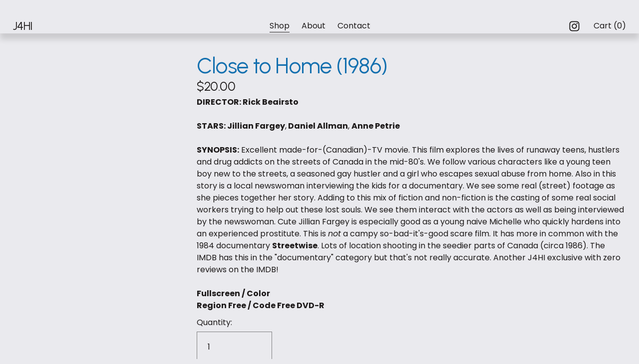

--- FILE ---
content_type: text/html;charset=utf-8
request_url: https://www.j4hi.com/shop/p/close-to-home-1986
body_size: 29995
content:
<!doctype html>
<html xmlns:og="http://opengraphprotocol.org/schema/" xmlns:fb="http://www.facebook.com/2008/fbml" lang="en-US"  >
  <head>
    <meta http-equiv="X-UA-Compatible" content="IE=edge,chrome=1">
    <meta name="viewport" content="width=device-width, initial-scale=1">
    <!-- This is Squarespace. --><!-- vuvuzela-papaya-wt8w -->
<base href="">
<meta charset="utf-8" />
<title>Close to Home (1986) DVD &mdash; J4HI</title>
<meta http-equiv="Accept-CH" content="Sec-CH-UA-Platform-Version, Sec-CH-UA-Model" /><link rel="icon" type="image/x-icon" href="https://images.squarespace-cdn.com/content/v1/6712c07982bef431579bcba5/68955f8c-1f8c-4b0b-a60e-a48a1d246f99/favicon.ico?format=100w"/>
<link rel="canonical" href="https://www.j4hi.com/shop/p/close-to-home-1986"/>
<meta property="og:site_name" content="J4HI"/>
<meta property="og:title" content="Close to Home (1986) DVD &mdash; J4HI"/>
<meta property="og:url" content="https://www.j4hi.com/shop/p/close-to-home-1986"/>
<meta property="og:type" content="product"/>
<meta property="og:description" content="DIRECTOR: Rick Beairsto        STARS: Jillian Fargey   ,    Daniel Allman   ,    Anne Petrie        SYNOPSIS:    Excellent made-for-(Canadian)-TV movie. This film explores the lives of runaway teens, hustlers and drug addicts on the streets of Canada in the mid-80's. We follow various characters lik"/>
<meta property="og:image" content="http://static1.squarespace.com/static/6712c07982bef431579bcba5/6713e203ed72f44db805af2d/6715496355b95928aa841578/1742765045084/Close_to_Home_SMALL.jpg?format=1500w"/>
<meta property="og:image:width" content="494"/>
<meta property="og:image:height" content="720"/>
<meta property="product:price:amount" content="20.00"/>
<meta property="product:price:currency" content="USD"/>
<meta property="product:availability" content="instock"/>
<meta itemprop="name" content="Close to Home (1986) DVD — J4HI"/>
<meta itemprop="url" content="https://www.j4hi.com/shop/p/close-to-home-1986"/>
<meta itemprop="description" content="DIRECTOR: Rick Beairsto        STARS: Jillian Fargey   ,    Daniel Allman   ,    Anne Petrie        SYNOPSIS:    Excellent made-for-(Canadian)-TV movie. This film explores the lives of runaway teens, hustlers and drug addicts on the streets of Canada in the mid-80's. We follow various characters lik"/>
<meta itemprop="thumbnailUrl" content="http://static1.squarespace.com/static/6712c07982bef431579bcba5/6713e203ed72f44db805af2d/6715496355b95928aa841578/1742765045084/Close_to_Home_SMALL.jpg?format=1500w"/>
<link rel="image_src" href="http://static1.squarespace.com/static/6712c07982bef431579bcba5/6713e203ed72f44db805af2d/6715496355b95928aa841578/1742765045084/Close_to_Home_SMALL.jpg?format=1500w" />
<meta itemprop="image" content="http://static1.squarespace.com/static/6712c07982bef431579bcba5/6713e203ed72f44db805af2d/6715496355b95928aa841578/1742765045084/Close_to_Home_SMALL.jpg?format=1500w"/>
<meta name="twitter:title" content="Close to Home (1986) DVD — J4HI"/>
<meta name="twitter:image" content="http://static1.squarespace.com/static/6712c07982bef431579bcba5/6713e203ed72f44db805af2d/6715496355b95928aa841578/1742765045084/Close_to_Home_SMALL.jpg?format=1500w"/>
<meta name="twitter:url" content="https://www.j4hi.com/shop/p/close-to-home-1986"/>
<meta name="twitter:card" content="summary"/>
<meta name="twitter:description" content="DIRECTOR: Rick Beairsto        STARS: Jillian Fargey   ,    Daniel Allman   ,    Anne Petrie        SYNOPSIS:    Excellent made-for-(Canadian)-TV movie. This film explores the lives of runaway teens, hustlers and drug addicts on the streets of Canada in the mid-80's. We follow various characters lik"/>
<meta name="description" content="DIRECTOR: Rick Beairsto

STARS: Jillian Fargey, Daniel Allman, Anne Petrie

SYNOPSIS: Excellent made-for-(Canadian)-TV movie. This film explores the 
lives of runaway teens, hustlers and drug addicts on the streets of Canada 
in the mid-80's. We follow various characters like a young teen boy new to 
the streets, a seasoned gay hustler and a girl who escapes sexual abuse 
from home. Also in this story is a local newswoman interviewing the kids 
for a documentary. We see some real (street) footage as she pieces together 
her story. Adding to this mix of fiction and non-fiction is the casting of 
some real social workers trying to help out these lost souls. We see them 
interact with the actors as well as being interviewed by the newswoman. 
Cute Jillian Fargey is especially good as a young naive Michelle who 
quickly hardens into an experienced prostitute. This is not a campy 
so-bad-it's-good scare film. It has more in common with the 1984 
documentary Streetwise. Lots of location shooting in the seedier parts of 
Canada (circa 1986). The IMDB has this in the &quot;documentary&quot; category but 
that's not really accurate. Another J4HI exclusive with zero reviews on the 
IMDB!

Fullscreen / Color
Region Free / Code Free DVD-R" />
<link rel="preconnect" href="https://images.squarespace-cdn.com">
<link rel="preconnect" href="https://fonts.gstatic.com" crossorigin>
<link rel="stylesheet" href="https://fonts.googleapis.com/css2?family=Urbanist:ital,wght@0,400;0,700;1,400;1,700&family=Poppins:ital,wght@0,400;0,500;0,700;1,400;1,700&family=Droid+Sans:ital,wght@0,700"><script type="text/javascript" crossorigin="anonymous" defer="true" nomodule="nomodule" src="//assets.squarespace.com/@sqs/polyfiller/1.6/legacy.js"></script>
<script type="text/javascript" crossorigin="anonymous" defer="true" src="//assets.squarespace.com/@sqs/polyfiller/1.6/modern.js"></script>
<script type="text/javascript">SQUARESPACE_ROLLUPS = {};</script>
<script>(function(rollups, name) { if (!rollups[name]) { rollups[name] = {}; } rollups[name].js = ["//assets.squarespace.com/universal/scripts-compressed/extract-css-runtime-7e7366d5c4d19126-min.en-US.js"]; })(SQUARESPACE_ROLLUPS, 'squarespace-extract_css_runtime');</script>
<script crossorigin="anonymous" src="//assets.squarespace.com/universal/scripts-compressed/extract-css-runtime-7e7366d5c4d19126-min.en-US.js" defer ></script><script>(function(rollups, name) { if (!rollups[name]) { rollups[name] = {}; } rollups[name].js = ["//assets.squarespace.com/universal/scripts-compressed/extract-css-moment-js-vendor-6f2a1f6ec9a41489-min.en-US.js"]; })(SQUARESPACE_ROLLUPS, 'squarespace-extract_css_moment_js_vendor');</script>
<script crossorigin="anonymous" src="//assets.squarespace.com/universal/scripts-compressed/extract-css-moment-js-vendor-6f2a1f6ec9a41489-min.en-US.js" defer ></script><script>(function(rollups, name) { if (!rollups[name]) { rollups[name] = {}; } rollups[name].js = ["//assets.squarespace.com/universal/scripts-compressed/cldr-resource-pack-22ed584d99d9b83d-min.en-US.js"]; })(SQUARESPACE_ROLLUPS, 'squarespace-cldr_resource_pack');</script>
<script crossorigin="anonymous" src="//assets.squarespace.com/universal/scripts-compressed/cldr-resource-pack-22ed584d99d9b83d-min.en-US.js" defer ></script><script>(function(rollups, name) { if (!rollups[name]) { rollups[name] = {}; } rollups[name].js = ["//assets.squarespace.com/universal/scripts-compressed/common-vendors-stable-fbd854d40b0804b7-min.en-US.js"]; })(SQUARESPACE_ROLLUPS, 'squarespace-common_vendors_stable');</script>
<script crossorigin="anonymous" src="//assets.squarespace.com/universal/scripts-compressed/common-vendors-stable-fbd854d40b0804b7-min.en-US.js" defer ></script><script>(function(rollups, name) { if (!rollups[name]) { rollups[name] = {}; } rollups[name].js = ["//assets.squarespace.com/universal/scripts-compressed/common-vendors-7052b75402b03b15-min.en-US.js"]; })(SQUARESPACE_ROLLUPS, 'squarespace-common_vendors');</script>
<script crossorigin="anonymous" src="//assets.squarespace.com/universal/scripts-compressed/common-vendors-7052b75402b03b15-min.en-US.js" defer ></script><script>(function(rollups, name) { if (!rollups[name]) { rollups[name] = {}; } rollups[name].js = ["//assets.squarespace.com/universal/scripts-compressed/common-f94e08dc799916b3-min.en-US.js"]; })(SQUARESPACE_ROLLUPS, 'squarespace-common');</script>
<script crossorigin="anonymous" src="//assets.squarespace.com/universal/scripts-compressed/common-f94e08dc799916b3-min.en-US.js" defer ></script><script>(function(rollups, name) { if (!rollups[name]) { rollups[name] = {}; } rollups[name].js = ["//assets.squarespace.com/universal/scripts-compressed/commerce-bdbc2b45edaec39a-min.en-US.js"]; })(SQUARESPACE_ROLLUPS, 'squarespace-commerce');</script>
<script crossorigin="anonymous" src="//assets.squarespace.com/universal/scripts-compressed/commerce-bdbc2b45edaec39a-min.en-US.js" defer ></script><script>(function(rollups, name) { if (!rollups[name]) { rollups[name] = {}; } rollups[name].css = ["//assets.squarespace.com/universal/styles-compressed/commerce-b16e90b1fba4d359-min.en-US.css"]; })(SQUARESPACE_ROLLUPS, 'squarespace-commerce');</script>
<link rel="stylesheet" type="text/css" href="//assets.squarespace.com/universal/styles-compressed/commerce-b16e90b1fba4d359-min.en-US.css"><script>(function(rollups, name) { if (!rollups[name]) { rollups[name] = {}; } rollups[name].js = ["//assets.squarespace.com/universal/scripts-compressed/user-account-core-2355cc33c789f24d-min.en-US.js"]; })(SQUARESPACE_ROLLUPS, 'squarespace-user_account_core');</script>
<script crossorigin="anonymous" src="//assets.squarespace.com/universal/scripts-compressed/user-account-core-2355cc33c789f24d-min.en-US.js" defer ></script><script>(function(rollups, name) { if (!rollups[name]) { rollups[name] = {}; } rollups[name].css = ["//assets.squarespace.com/universal/styles-compressed/user-account-core-8d51cb8a2fda451d-min.en-US.css"]; })(SQUARESPACE_ROLLUPS, 'squarespace-user_account_core');</script>
<link rel="stylesheet" type="text/css" href="//assets.squarespace.com/universal/styles-compressed/user-account-core-8d51cb8a2fda451d-min.en-US.css"><script>(function(rollups, name) { if (!rollups[name]) { rollups[name] = {}; } rollups[name].js = ["//assets.squarespace.com/universal/scripts-compressed/performance-ad9e27deecfccdcd-min.en-US.js"]; })(SQUARESPACE_ROLLUPS, 'squarespace-performance');</script>
<script crossorigin="anonymous" src="//assets.squarespace.com/universal/scripts-compressed/performance-ad9e27deecfccdcd-min.en-US.js" defer ></script><script data-name="static-context">Static = window.Static || {}; Static.SQUARESPACE_CONTEXT = {"betaFeatureFlags":["marketing_landing_page","section-sdk-plp-list-view-atc-button-enabled","member_areas_feature","campaigns_merch_state","campaigns_thumbnail_layout","i18n_beta_website_locales","contacts_and_campaigns_redesign","campaigns_import_discounts","commerce-product-forms-rendering","modernized-pdp-m2-enabled","form_block_first_last_name_required","campaigns_discount_section_in_blasts","override_block_styles","supports_versioned_template_assets","marketing_automations","campaigns_discount_section_in_automations","campaigns_new_image_layout_picker","nested_categories","scripts_defer","enable_form_submission_trigger","new_stacked_index"],"facebookAppId":"314192535267336","facebookApiVersion":"v6.0","rollups":{"squarespace-announcement-bar":{"js":"//assets.squarespace.com/universal/scripts-compressed/announcement-bar-cbedc76c6324797f-min.en-US.js"},"squarespace-audio-player":{"css":"//assets.squarespace.com/universal/styles-compressed/audio-player-b05f5197a871c566-min.en-US.css","js":"//assets.squarespace.com/universal/scripts-compressed/audio-player-da2700baaad04b07-min.en-US.js"},"squarespace-blog-collection-list":{"css":"//assets.squarespace.com/universal/styles-compressed/blog-collection-list-b4046463b72f34e2-min.en-US.css","js":"//assets.squarespace.com/universal/scripts-compressed/blog-collection-list-f78db80fc1cd6fce-min.en-US.js"},"squarespace-calendar-block-renderer":{"css":"//assets.squarespace.com/universal/styles-compressed/calendar-block-renderer-b72d08ba4421f5a0-min.en-US.css","js":"//assets.squarespace.com/universal/scripts-compressed/calendar-block-renderer-867a1d519964ab77-min.en-US.js"},"squarespace-chartjs-helpers":{"css":"//assets.squarespace.com/universal/styles-compressed/chartjs-helpers-96b256171ee039c1-min.en-US.css","js":"//assets.squarespace.com/universal/scripts-compressed/chartjs-helpers-4fd57f343946d08e-min.en-US.js"},"squarespace-comments":{"css":"//assets.squarespace.com/universal/styles-compressed/comments-af139775e7e76546-min.en-US.css","js":"//assets.squarespace.com/universal/scripts-compressed/comments-d470629db56adf58-min.en-US.js"},"squarespace-custom-css-popup":{"css":"//assets.squarespace.com/universal/styles-compressed/custom-css-popup-722530b41b383ca0-min.en-US.css","js":"//assets.squarespace.com/universal/scripts-compressed/custom-css-popup-93edb2b1af0273d0-min.en-US.js"},"squarespace-dialog":{"css":"//assets.squarespace.com/universal/styles-compressed/dialog-f9093f2d526b94df-min.en-US.css","js":"//assets.squarespace.com/universal/scripts-compressed/dialog-f337264b7e156c12-min.en-US.js"},"squarespace-events-collection":{"css":"//assets.squarespace.com/universal/styles-compressed/events-collection-b72d08ba4421f5a0-min.en-US.css","js":"//assets.squarespace.com/universal/scripts-compressed/events-collection-14cfd7ddff021d8b-min.en-US.js"},"squarespace-form-rendering-utils":{"js":"//assets.squarespace.com/universal/scripts-compressed/form-rendering-utils-ac9b86fc3e92daec-min.en-US.js"},"squarespace-forms":{"css":"//assets.squarespace.com/universal/styles-compressed/forms-0afd3c6ac30bbab1-min.en-US.css","js":"//assets.squarespace.com/universal/scripts-compressed/forms-9b71770e3caa3dc7-min.en-US.js"},"squarespace-gallery-collection-list":{"css":"//assets.squarespace.com/universal/styles-compressed/gallery-collection-list-b4046463b72f34e2-min.en-US.css","js":"//assets.squarespace.com/universal/scripts-compressed/gallery-collection-list-07747667a3187b76-min.en-US.js"},"squarespace-image-zoom":{"css":"//assets.squarespace.com/universal/styles-compressed/image-zoom-b4046463b72f34e2-min.en-US.css","js":"//assets.squarespace.com/universal/scripts-compressed/image-zoom-60c18dc5f8f599ea-min.en-US.js"},"squarespace-pinterest":{"css":"//assets.squarespace.com/universal/styles-compressed/pinterest-b4046463b72f34e2-min.en-US.css","js":"//assets.squarespace.com/universal/scripts-compressed/pinterest-7d6f6ab4e8d3bd3f-min.en-US.js"},"squarespace-popup-overlay":{"css":"//assets.squarespace.com/universal/styles-compressed/popup-overlay-b742b752f5880972-min.en-US.css","js":"//assets.squarespace.com/universal/scripts-compressed/popup-overlay-2b60d0db5b93df47-min.en-US.js"},"squarespace-product-quick-view":{"css":"//assets.squarespace.com/universal/styles-compressed/product-quick-view-9548705e5cf7ee87-min.en-US.css","js":"//assets.squarespace.com/universal/scripts-compressed/product-quick-view-ea646fdf0462387d-min.en-US.js"},"squarespace-products-collection-item-v2":{"css":"//assets.squarespace.com/universal/styles-compressed/products-collection-item-v2-b4046463b72f34e2-min.en-US.css","js":"//assets.squarespace.com/universal/scripts-compressed/products-collection-item-v2-e3a3f101748fca6e-min.en-US.js"},"squarespace-products-collection-list-v2":{"css":"//assets.squarespace.com/universal/styles-compressed/products-collection-list-v2-b4046463b72f34e2-min.en-US.css","js":"//assets.squarespace.com/universal/scripts-compressed/products-collection-list-v2-eedc544f4cc56af4-min.en-US.js"},"squarespace-search-page":{"css":"//assets.squarespace.com/universal/styles-compressed/search-page-90a67fc09b9b32c6-min.en-US.css","js":"//assets.squarespace.com/universal/scripts-compressed/search-page-e64261438cc72da8-min.en-US.js"},"squarespace-search-preview":{"js":"//assets.squarespace.com/universal/scripts-compressed/search-preview-cd4d6b833e1e7e59-min.en-US.js"},"squarespace-simple-liking":{"css":"//assets.squarespace.com/universal/styles-compressed/simple-liking-701bf8bbc05ec6aa-min.en-US.css","js":"//assets.squarespace.com/universal/scripts-compressed/simple-liking-c63bf8989a1c119a-min.en-US.js"},"squarespace-social-buttons":{"css":"//assets.squarespace.com/universal/styles-compressed/social-buttons-95032e5fa98e47a5-min.en-US.css","js":"//assets.squarespace.com/universal/scripts-compressed/social-buttons-0839ae7d1715ddd3-min.en-US.js"},"squarespace-tourdates":{"css":"//assets.squarespace.com/universal/styles-compressed/tourdates-b4046463b72f34e2-min.en-US.css","js":"//assets.squarespace.com/universal/scripts-compressed/tourdates-3d0769ff3268f527-min.en-US.js"},"squarespace-website-overlays-manager":{"css":"//assets.squarespace.com/universal/styles-compressed/website-overlays-manager-07ea5a4e004e6710-min.en-US.css","js":"//assets.squarespace.com/universal/scripts-compressed/website-overlays-manager-532fc21fb15f0ba1-min.en-US.js"}},"pageType":50,"website":{"id":"6712c07982bef431579bcba5","identifier":"vuvuzela-papaya-wt8w","websiteType":4,"contentModifiedOn":1768963050383,"cloneable":false,"hasBeenCloneable":false,"siteStatus":{},"language":"en-US","translationLocale":"en-US","formattingLocale":"en-US","timeZone":"America/New_York","machineTimeZoneOffset":-18000000,"timeZoneOffset":-18000000,"timeZoneAbbr":"EST","siteTitle":"J4HI","fullSiteTitle":"Close to Home (1986) DVD \u2014 J4HI","location":{},"socialLogoImageId":"68843389515b6c4fab994624","shareButtonOptions":{"8":true,"7":true,"3":true,"4":true,"6":true,"2":true,"1":true},"socialLogoImageUrl":"//images.squarespace-cdn.com/content/v1/6712c07982bef431579bcba5/02da8325-c0b0-4d43-b776-2ab2add61419/J4HI.com.jpg","authenticUrl":"https://www.j4hi.com","internalUrl":"https://vuvuzela-papaya-wt8w.squarespace.com","baseUrl":"https://www.j4hi.com","primaryDomain":"www.j4hi.com","sslSetting":3,"isHstsEnabled":true,"socialAccounts":[{"serviceId":64,"screenname":"Instagram","addedOn":1729282169710,"profileUrl":"https://www.instagram.com/j4hi_dvds/","iconEnabled":true,"serviceName":"instagram-unauth"}],"typekitId":"","statsMigrated":false,"imageMetadataProcessingEnabled":false,"screenshotId":"96035d073b3f0a433d750601eeaa3d73e48c97748773b87632a91357ce0d427a","captchaSettings":{"enabledForDonations":false},"showOwnerLogin":false},"websiteSettings":{"id":"6712c07982bef431579bcba7","websiteId":"6712c07982bef431579bcba5","subjects":[],"country":"US","state":"NJ","simpleLikingEnabled":true,"mobileInfoBarSettings":{"isContactEmailEnabled":false,"isContactPhoneNumberEnabled":false,"isLocationEnabled":false,"isBusinessHoursEnabled":false},"announcementBarSettings":{"style":2,"text":"<p data-rte-preserve-empty=\"true\" style=\"white-space:pre-wrap;\">20% OFF Your Order in January - Use Code JAN20</p>"},"popupOverlaySettings":{"style":2,"showOnScroll":false,"scrollPercentage":25,"showOnTimer":true,"timerDelay":5000,"showUntilSignup":false,"displayFrequency":1,"enableMobile":true,"enabledPages":["6712c10ab0e9871c8db18559"],"showOnAllPages":true,"version":18},"commentLikesAllowed":true,"commentAnonAllowed":true,"commentThreaded":true,"commentApprovalRequired":false,"commentAvatarsOn":true,"commentSortType":2,"commentFlagThreshold":0,"commentFlagsAllowed":true,"commentEnableByDefault":true,"commentDisableAfterDaysDefault":0,"disqusShortname":"","commentsEnabled":false,"businessHours":{},"storeSettings":{"returnPolicy":null,"termsOfService":null,"privacyPolicy":null,"expressCheckout":false,"continueShoppingLinkUrl":"shop","useLightCart":false,"showNoteField":false,"shippingCountryDefaultValue":"US","billToShippingDefaultValue":false,"showShippingPhoneNumber":true,"isShippingPhoneRequired":false,"showBillingPhoneNumber":true,"isBillingPhoneRequired":false,"currenciesSupported":["USD","ARS","AUD","BRL","CAD","CHF","COP","CZK","DKK","EUR","GBP","HKD","IDR","ILS","INR","JPY","MXN","MYR","NOK","NZD","PHP","PLN","RUB","SEK","SGD","THB","ZAR"],"defaultCurrency":"USD","selectedCurrency":"USD","measurementStandard":1,"showCustomCheckoutForm":true,"checkoutPageMarketingOptInEnabled":true,"enableMailingListOptInByDefault":false,"sameAsRetailLocation":false,"merchandisingSettings":{"scarcityEnabledOnProductItems":false,"scarcityEnabledOnProductBlocks":false,"scarcityMessageType":"DEFAULT_SCARCITY_MESSAGE","scarcityThreshold":10,"multipleQuantityAllowedForServices":true,"restockNotificationsEnabled":false,"restockNotificationsMailingListSignUpEnabled":false,"relatedProductsEnabled":false,"relatedProductsOrdering":"random","soldOutVariantsDropdownDisabled":false,"productComposerOptedIn":false,"productComposerABTestOptedOut":false,"productReviewsEnabled":false},"minimumOrderSubtotalEnabled":false,"minimumOrderSubtotal":{"currency":"USD","value":"0.00"},"addToCartConfirmationType":2,"isLive":true,"multipleQuantityAllowedForServices":true},"useEscapeKeyToLogin":false,"ssBadgeType":1,"ssBadgePosition":4,"ssBadgeVisibility":1,"ssBadgeDevices":1,"pinterestOverlayOptions":{"mode":"disabled"},"userAccountsSettings":{"loginAllowed":true,"signupAllowed":true}},"cookieSettings":{"isCookieBannerEnabled":false,"isRestrictiveCookiePolicyEnabled":false,"cookieBannerText":"","cookieBannerTheme":"","cookieBannerVariant":"","cookieBannerPosition":"","cookieBannerCtaVariant":"","cookieBannerCtaText":"","cookieBannerAcceptType":"OPT_IN","cookieBannerOptOutCtaText":"","cookieBannerHasOptOut":false,"cookieBannerHasManageCookies":true,"cookieBannerManageCookiesLabel":"","cookieBannerSavedPreferencesText":"","cookieBannerSavedPreferencesLayout":"PILL"},"websiteCloneable":false,"collection":{"title":"Shop","id":"6713e203ed72f44db805af2d","fullUrl":"/shop","type":13,"permissionType":1},"item":{"title":"Close to Home (1986)","id":"6715496355b95928aa841578","fullUrl":"/shop/p/close-to-home-1986","publicCommentCount":0,"commentState":1,"recordType":11},"subscribed":false,"appDomain":"squarespace.com","templateTweakable":true,"tweakJSON":{"form-use-theme-colors":"false","header-logo-height":"50px","header-mobile-logo-max-height":"30px","header-vert-padding":"0.1vw","header-width":"Full","maxPageWidth":"2365px","mobile-header-vert-padding":"6vw","pagePadding":"2vw","tweak-blog-alternating-side-by-side-image-aspect-ratio":"1:1 Square","tweak-blog-alternating-side-by-side-image-spacing":"6%","tweak-blog-alternating-side-by-side-meta-spacing":"20px","tweak-blog-alternating-side-by-side-primary-meta":"Categories","tweak-blog-alternating-side-by-side-read-more-spacing":"20px","tweak-blog-alternating-side-by-side-secondary-meta":"Date","tweak-blog-basic-grid-columns":"2","tweak-blog-basic-grid-image-aspect-ratio":"3:2 Standard","tweak-blog-basic-grid-image-spacing":"50px","tweak-blog-basic-grid-meta-spacing":"37px","tweak-blog-basic-grid-primary-meta":"Categories","tweak-blog-basic-grid-read-more-spacing":"37px","tweak-blog-basic-grid-secondary-meta":"Date","tweak-blog-item-custom-width":"75","tweak-blog-item-show-author-profile":"true","tweak-blog-item-width":"Medium","tweak-blog-masonry-columns":"2","tweak-blog-masonry-horizontal-spacing":"30px","tweak-blog-masonry-image-spacing":"20px","tweak-blog-masonry-meta-spacing":"20px","tweak-blog-masonry-primary-meta":"Categories","tweak-blog-masonry-read-more-spacing":"20px","tweak-blog-masonry-secondary-meta":"Date","tweak-blog-masonry-vertical-spacing":"30px","tweak-blog-side-by-side-image-aspect-ratio":"1:1 Square","tweak-blog-side-by-side-image-spacing":"6%","tweak-blog-side-by-side-meta-spacing":"20px","tweak-blog-side-by-side-primary-meta":"Categories","tweak-blog-side-by-side-read-more-spacing":"20px","tweak-blog-side-by-side-secondary-meta":"Date","tweak-blog-single-column-image-spacing":"50px","tweak-blog-single-column-meta-spacing":"30px","tweak-blog-single-column-primary-meta":"Categories","tweak-blog-single-column-read-more-spacing":"30px","tweak-blog-single-column-secondary-meta":"Date","tweak-events-stacked-show-thumbnails":"true","tweak-events-stacked-thumbnail-size":"3:2 Standard","tweak-fixed-header":"false","tweak-fixed-header-style":"Scroll Back","tweak-global-animations-animation-curve":"ease","tweak-global-animations-animation-delay":"0.6s","tweak-global-animations-animation-duration":"0.80s","tweak-global-animations-animation-style":"fade","tweak-global-animations-animation-type":"none","tweak-global-animations-complexity-level":"detailed","tweak-global-animations-enabled":"false","tweak-portfolio-grid-basic-custom-height":"50","tweak-portfolio-grid-overlay-custom-height":"20","tweak-portfolio-hover-follow-acceleration":"10%","tweak-portfolio-hover-follow-animation-duration":"Medium","tweak-portfolio-hover-follow-animation-type":"Fade","tweak-portfolio-hover-follow-delimiter":"Forward Slash","tweak-portfolio-hover-follow-front":"false","tweak-portfolio-hover-follow-layout":"Inline","tweak-portfolio-hover-follow-size":"75","tweak-portfolio-hover-follow-text-spacing-x":"1.5","tweak-portfolio-hover-follow-text-spacing-y":"1.5","tweak-portfolio-hover-static-animation-duration":"Medium","tweak-portfolio-hover-static-animation-type":"Scale Up","tweak-portfolio-hover-static-delimiter":"Forward Slash","tweak-portfolio-hover-static-front":"false","tweak-portfolio-hover-static-layout":"Stacked","tweak-portfolio-hover-static-size":"75","tweak-portfolio-hover-static-text-spacing-x":"1.5","tweak-portfolio-hover-static-text-spacing-y":"1.5","tweak-portfolio-index-background-animation-duration":"Medium","tweak-portfolio-index-background-animation-type":"Fade","tweak-portfolio-index-background-custom-height":"50","tweak-portfolio-index-background-delimiter":"None","tweak-portfolio-index-background-height":"Large","tweak-portfolio-index-background-horizontal-alignment":"Center","tweak-portfolio-index-background-link-format":"Stacked","tweak-portfolio-index-background-persist":"false","tweak-portfolio-index-background-vertical-alignment":"Middle","tweak-portfolio-index-background-width":"Full","tweak-product-basic-item-click-action":"None","tweak-product-basic-item-gallery-aspect-ratio":"2:3 Standard (Vertical)","tweak-product-basic-item-gallery-design":"Stacked","tweak-product-basic-item-gallery-width":"30%","tweak-product-basic-item-hover-action":"None","tweak-product-basic-item-image-spacing":"4.3vw","tweak-product-basic-item-image-zoom-factor":"2","tweak-product-basic-item-product-variant-display":"Button","tweak-product-basic-item-thumbnail-placement":"Side","tweak-product-basic-item-variant-picker-layout":"Dropdowns","tweak-products-add-to-cart-button":"false","tweak-products-columns":"4","tweak-products-gutter-column":"10vw","tweak-products-gutter-row":"0.5vw","tweak-products-header-text-alignment":"Left","tweak-products-image-aspect-ratio":"2:3 Standard (Vertical)","tweak-products-image-text-spacing":"0.5vw","tweak-products-mobile-columns":"2","tweak-products-text-alignment":"Middle","tweak-products-width":"Full","tweak-transparent-header":"true"},"templateId":"5c5a519771c10ba3470d8101","templateVersion":"7.1","pageFeatures":[1,2,4],"gmRenderKey":"QUl6YVN5Q0JUUk9xNkx1dkZfSUUxcjQ2LVQ0QWVUU1YtMGQ3bXk4","templateScriptsRootUrl":"https://static1.squarespace.com/static/vta/5c5a519771c10ba3470d8101/scripts/","impersonatedSession":false,"tzData":{"zones":[[-300,"US","E%sT",null]],"rules":{"US":[[1967,2006,null,"Oct","lastSun","2:00","0","S"],[1987,2006,null,"Apr","Sun>=1","2:00","1:00","D"],[2007,"max",null,"Mar","Sun>=8","2:00","1:00","D"],[2007,"max",null,"Nov","Sun>=1","2:00","0","S"]]}},"product":{"variantAttributeNames":[],"variants":[{"id":"03875f20-787e-4c14-80ca-2d68f705ad5c","sku":"SQ3321115","price":{"currencyCode":"USD","value":2000,"decimalValue":"20.00","fractionalDigits":2},"salePrice":{"currencyCode":"USD","value":0,"decimalValue":"0.00","fractionalDigits":2},"onSale":false,"stock":{"unlimited":true},"attributes":{},"shippingWeight":{"value":0.0,"unit":"POUND"},"shippingSize":{"unit":"INCH","width":0.0,"height":0.0,"len":0.0}}],"subscribable":false,"fulfilledExternally":false,"productType":1},"showAnnouncementBar":true,"recaptchaEnterpriseContext":{"recaptchaEnterpriseSiteKey":"6LdDFQwjAAAAAPigEvvPgEVbb7QBm-TkVJdDTlAv"},"i18nContext":{"timeZoneData":{"id":"America/New_York","name":"Eastern Time"}},"env":"PRODUCTION","visitorFormContext":{"formFieldFormats":{"initialPhoneFormat":{"id":0,"type":"PHONE_NUMBER","country":"US","labelLocale":"en-US","fields":[{"type":"SEPARATOR","label":"(","identifier":"LeftParen","length":0,"required":false,"metadata":{}},{"type":"FIELD","label":"1","identifier":"1","length":3,"required":false,"metadata":{}},{"type":"SEPARATOR","label":")","identifier":"RightParen","length":0,"required":false,"metadata":{}},{"type":"SEPARATOR","label":" ","identifier":"Space","length":0,"required":false,"metadata":{}},{"type":"FIELD","label":"2","identifier":"2","length":3,"required":false,"metadata":{}},{"type":"SEPARATOR","label":"-","identifier":"Dash","length":0,"required":false,"metadata":{}},{"type":"FIELD","label":"3","identifier":"3","length":14,"required":false,"metadata":{}}]},"initialNameOrder":"GIVEN_FIRST","initialAddressFormat":{"id":0,"type":"ADDRESS","country":"US","labelLocale":"en","fields":[{"type":"FIELD","label":"Address Line 1","identifier":"Line1","length":0,"required":true,"metadata":{"autocomplete":"address-line1"}},{"type":"SEPARATOR","label":"\n","identifier":"Newline","length":0,"required":false,"metadata":{}},{"type":"FIELD","label":"Address Line 2","identifier":"Line2","length":0,"required":false,"metadata":{"autocomplete":"address-line2"}},{"type":"SEPARATOR","label":"\n","identifier":"Newline","length":0,"required":false,"metadata":{}},{"type":"FIELD","label":"City","identifier":"City","length":0,"required":true,"metadata":{"autocomplete":"address-level2"}},{"type":"SEPARATOR","label":",","identifier":"Comma","length":0,"required":false,"metadata":{}},{"type":"SEPARATOR","label":" ","identifier":"Space","length":0,"required":false,"metadata":{}},{"type":"FIELD","label":"State","identifier":"State","length":0,"required":true,"metadata":{"autocomplete":"address-level1"}},{"type":"SEPARATOR","label":" ","identifier":"Space","length":0,"required":false,"metadata":{}},{"type":"FIELD","label":"ZIP Code","identifier":"Zip","length":0,"required":true,"metadata":{"autocomplete":"postal-code"}}]},"countries":[{"name":"Afghanistan","code":"AF","phoneCode":"+93"},{"name":"\u00C5land Islands","code":"AX","phoneCode":"+358"},{"name":"Albania","code":"AL","phoneCode":"+355"},{"name":"Algeria","code":"DZ","phoneCode":"+213"},{"name":"American Samoa","code":"AS","phoneCode":"+1"},{"name":"Andorra","code":"AD","phoneCode":"+376"},{"name":"Angola","code":"AO","phoneCode":"+244"},{"name":"Anguilla","code":"AI","phoneCode":"+1"},{"name":"Antigua & Barbuda","code":"AG","phoneCode":"+1"},{"name":"Argentina","code":"AR","phoneCode":"+54"},{"name":"Armenia","code":"AM","phoneCode":"+374"},{"name":"Aruba","code":"AW","phoneCode":"+297"},{"name":"Ascension Island","code":"AC","phoneCode":"+247"},{"name":"Australia","code":"AU","phoneCode":"+61"},{"name":"Austria","code":"AT","phoneCode":"+43"},{"name":"Azerbaijan","code":"AZ","phoneCode":"+994"},{"name":"Bahamas","code":"BS","phoneCode":"+1"},{"name":"Bahrain","code":"BH","phoneCode":"+973"},{"name":"Bangladesh","code":"BD","phoneCode":"+880"},{"name":"Barbados","code":"BB","phoneCode":"+1"},{"name":"Belarus","code":"BY","phoneCode":"+375"},{"name":"Belgium","code":"BE","phoneCode":"+32"},{"name":"Belize","code":"BZ","phoneCode":"+501"},{"name":"Benin","code":"BJ","phoneCode":"+229"},{"name":"Bermuda","code":"BM","phoneCode":"+1"},{"name":"Bhutan","code":"BT","phoneCode":"+975"},{"name":"Bolivia","code":"BO","phoneCode":"+591"},{"name":"Bosnia & Herzegovina","code":"BA","phoneCode":"+387"},{"name":"Botswana","code":"BW","phoneCode":"+267"},{"name":"Brazil","code":"BR","phoneCode":"+55"},{"name":"British Indian Ocean Territory","code":"IO","phoneCode":"+246"},{"name":"British Virgin Islands","code":"VG","phoneCode":"+1"},{"name":"Brunei","code":"BN","phoneCode":"+673"},{"name":"Bulgaria","code":"BG","phoneCode":"+359"},{"name":"Burkina Faso","code":"BF","phoneCode":"+226"},{"name":"Burundi","code":"BI","phoneCode":"+257"},{"name":"Cambodia","code":"KH","phoneCode":"+855"},{"name":"Cameroon","code":"CM","phoneCode":"+237"},{"name":"Canada","code":"CA","phoneCode":"+1"},{"name":"Cape Verde","code":"CV","phoneCode":"+238"},{"name":"Caribbean Netherlands","code":"BQ","phoneCode":"+599"},{"name":"Cayman Islands","code":"KY","phoneCode":"+1"},{"name":"Central African Republic","code":"CF","phoneCode":"+236"},{"name":"Chad","code":"TD","phoneCode":"+235"},{"name":"Chile","code":"CL","phoneCode":"+56"},{"name":"China","code":"CN","phoneCode":"+86"},{"name":"Christmas Island","code":"CX","phoneCode":"+61"},{"name":"Cocos (Keeling) Islands","code":"CC","phoneCode":"+61"},{"name":"Colombia","code":"CO","phoneCode":"+57"},{"name":"Comoros","code":"KM","phoneCode":"+269"},{"name":"Congo - Brazzaville","code":"CG","phoneCode":"+242"},{"name":"Congo - Kinshasa","code":"CD","phoneCode":"+243"},{"name":"Cook Islands","code":"CK","phoneCode":"+682"},{"name":"Costa Rica","code":"CR","phoneCode":"+506"},{"name":"C\u00F4te d\u2019Ivoire","code":"CI","phoneCode":"+225"},{"name":"Croatia","code":"HR","phoneCode":"+385"},{"name":"Cuba","code":"CU","phoneCode":"+53"},{"name":"Cura\u00E7ao","code":"CW","phoneCode":"+599"},{"name":"Cyprus","code":"CY","phoneCode":"+357"},{"name":"Czechia","code":"CZ","phoneCode":"+420"},{"name":"Denmark","code":"DK","phoneCode":"+45"},{"name":"Djibouti","code":"DJ","phoneCode":"+253"},{"name":"Dominica","code":"DM","phoneCode":"+1"},{"name":"Dominican Republic","code":"DO","phoneCode":"+1"},{"name":"Ecuador","code":"EC","phoneCode":"+593"},{"name":"Egypt","code":"EG","phoneCode":"+20"},{"name":"El Salvador","code":"SV","phoneCode":"+503"},{"name":"Equatorial Guinea","code":"GQ","phoneCode":"+240"},{"name":"Eritrea","code":"ER","phoneCode":"+291"},{"name":"Estonia","code":"EE","phoneCode":"+372"},{"name":"Eswatini","code":"SZ","phoneCode":"+268"},{"name":"Ethiopia","code":"ET","phoneCode":"+251"},{"name":"Falkland Islands","code":"FK","phoneCode":"+500"},{"name":"Faroe Islands","code":"FO","phoneCode":"+298"},{"name":"Fiji","code":"FJ","phoneCode":"+679"},{"name":"Finland","code":"FI","phoneCode":"+358"},{"name":"France","code":"FR","phoneCode":"+33"},{"name":"French Guiana","code":"GF","phoneCode":"+594"},{"name":"French Polynesia","code":"PF","phoneCode":"+689"},{"name":"Gabon","code":"GA","phoneCode":"+241"},{"name":"Gambia","code":"GM","phoneCode":"+220"},{"name":"Georgia","code":"GE","phoneCode":"+995"},{"name":"Germany","code":"DE","phoneCode":"+49"},{"name":"Ghana","code":"GH","phoneCode":"+233"},{"name":"Gibraltar","code":"GI","phoneCode":"+350"},{"name":"Greece","code":"GR","phoneCode":"+30"},{"name":"Greenland","code":"GL","phoneCode":"+299"},{"name":"Grenada","code":"GD","phoneCode":"+1"},{"name":"Guadeloupe","code":"GP","phoneCode":"+590"},{"name":"Guam","code":"GU","phoneCode":"+1"},{"name":"Guatemala","code":"GT","phoneCode":"+502"},{"name":"Guernsey","code":"GG","phoneCode":"+44"},{"name":"Guinea","code":"GN","phoneCode":"+224"},{"name":"Guinea-Bissau","code":"GW","phoneCode":"+245"},{"name":"Guyana","code":"GY","phoneCode":"+592"},{"name":"Haiti","code":"HT","phoneCode":"+509"},{"name":"Honduras","code":"HN","phoneCode":"+504"},{"name":"Hong Kong SAR China","code":"HK","phoneCode":"+852"},{"name":"Hungary","code":"HU","phoneCode":"+36"},{"name":"Iceland","code":"IS","phoneCode":"+354"},{"name":"India","code":"IN","phoneCode":"+91"},{"name":"Indonesia","code":"ID","phoneCode":"+62"},{"name":"Iran","code":"IR","phoneCode":"+98"},{"name":"Iraq","code":"IQ","phoneCode":"+964"},{"name":"Ireland","code":"IE","phoneCode":"+353"},{"name":"Isle of Man","code":"IM","phoneCode":"+44"},{"name":"Israel","code":"IL","phoneCode":"+972"},{"name":"Italy","code":"IT","phoneCode":"+39"},{"name":"Jamaica","code":"JM","phoneCode":"+1"},{"name":"Japan","code":"JP","phoneCode":"+81"},{"name":"Jersey","code":"JE","phoneCode":"+44"},{"name":"Jordan","code":"JO","phoneCode":"+962"},{"name":"Kazakhstan","code":"KZ","phoneCode":"+7"},{"name":"Kenya","code":"KE","phoneCode":"+254"},{"name":"Kiribati","code":"KI","phoneCode":"+686"},{"name":"Kosovo","code":"XK","phoneCode":"+383"},{"name":"Kuwait","code":"KW","phoneCode":"+965"},{"name":"Kyrgyzstan","code":"KG","phoneCode":"+996"},{"name":"Laos","code":"LA","phoneCode":"+856"},{"name":"Latvia","code":"LV","phoneCode":"+371"},{"name":"Lebanon","code":"LB","phoneCode":"+961"},{"name":"Lesotho","code":"LS","phoneCode":"+266"},{"name":"Liberia","code":"LR","phoneCode":"+231"},{"name":"Libya","code":"LY","phoneCode":"+218"},{"name":"Liechtenstein","code":"LI","phoneCode":"+423"},{"name":"Lithuania","code":"LT","phoneCode":"+370"},{"name":"Luxembourg","code":"LU","phoneCode":"+352"},{"name":"Macao SAR China","code":"MO","phoneCode":"+853"},{"name":"Madagascar","code":"MG","phoneCode":"+261"},{"name":"Malawi","code":"MW","phoneCode":"+265"},{"name":"Malaysia","code":"MY","phoneCode":"+60"},{"name":"Maldives","code":"MV","phoneCode":"+960"},{"name":"Mali","code":"ML","phoneCode":"+223"},{"name":"Malta","code":"MT","phoneCode":"+356"},{"name":"Marshall Islands","code":"MH","phoneCode":"+692"},{"name":"Martinique","code":"MQ","phoneCode":"+596"},{"name":"Mauritania","code":"MR","phoneCode":"+222"},{"name":"Mauritius","code":"MU","phoneCode":"+230"},{"name":"Mayotte","code":"YT","phoneCode":"+262"},{"name":"Mexico","code":"MX","phoneCode":"+52"},{"name":"Micronesia","code":"FM","phoneCode":"+691"},{"name":"Moldova","code":"MD","phoneCode":"+373"},{"name":"Monaco","code":"MC","phoneCode":"+377"},{"name":"Mongolia","code":"MN","phoneCode":"+976"},{"name":"Montenegro","code":"ME","phoneCode":"+382"},{"name":"Montserrat","code":"MS","phoneCode":"+1"},{"name":"Morocco","code":"MA","phoneCode":"+212"},{"name":"Mozambique","code":"MZ","phoneCode":"+258"},{"name":"Myanmar (Burma)","code":"MM","phoneCode":"+95"},{"name":"Namibia","code":"NA","phoneCode":"+264"},{"name":"Nauru","code":"NR","phoneCode":"+674"},{"name":"Nepal","code":"NP","phoneCode":"+977"},{"name":"Netherlands","code":"NL","phoneCode":"+31"},{"name":"New Caledonia","code":"NC","phoneCode":"+687"},{"name":"New Zealand","code":"NZ","phoneCode":"+64"},{"name":"Nicaragua","code":"NI","phoneCode":"+505"},{"name":"Niger","code":"NE","phoneCode":"+227"},{"name":"Nigeria","code":"NG","phoneCode":"+234"},{"name":"Niue","code":"NU","phoneCode":"+683"},{"name":"Norfolk Island","code":"NF","phoneCode":"+672"},{"name":"Northern Mariana Islands","code":"MP","phoneCode":"+1"},{"name":"North Korea","code":"KP","phoneCode":"+850"},{"name":"North Macedonia","code":"MK","phoneCode":"+389"},{"name":"Norway","code":"NO","phoneCode":"+47"},{"name":"Oman","code":"OM","phoneCode":"+968"},{"name":"Pakistan","code":"PK","phoneCode":"+92"},{"name":"Palau","code":"PW","phoneCode":"+680"},{"name":"Palestinian Territories","code":"PS","phoneCode":"+970"},{"name":"Panama","code":"PA","phoneCode":"+507"},{"name":"Papua New Guinea","code":"PG","phoneCode":"+675"},{"name":"Paraguay","code":"PY","phoneCode":"+595"},{"name":"Peru","code":"PE","phoneCode":"+51"},{"name":"Philippines","code":"PH","phoneCode":"+63"},{"name":"Poland","code":"PL","phoneCode":"+48"},{"name":"Portugal","code":"PT","phoneCode":"+351"},{"name":"Puerto Rico","code":"PR","phoneCode":"+1"},{"name":"Qatar","code":"QA","phoneCode":"+974"},{"name":"R\u00E9union","code":"RE","phoneCode":"+262"},{"name":"Romania","code":"RO","phoneCode":"+40"},{"name":"Russia","code":"RU","phoneCode":"+7"},{"name":"Rwanda","code":"RW","phoneCode":"+250"},{"name":"Samoa","code":"WS","phoneCode":"+685"},{"name":"San Marino","code":"SM","phoneCode":"+378"},{"name":"S\u00E3o Tom\u00E9 & Pr\u00EDncipe","code":"ST","phoneCode":"+239"},{"name":"Saudi Arabia","code":"SA","phoneCode":"+966"},{"name":"Senegal","code":"SN","phoneCode":"+221"},{"name":"Serbia","code":"RS","phoneCode":"+381"},{"name":"Seychelles","code":"SC","phoneCode":"+248"},{"name":"Sierra Leone","code":"SL","phoneCode":"+232"},{"name":"Singapore","code":"SG","phoneCode":"+65"},{"name":"Sint Maarten","code":"SX","phoneCode":"+1"},{"name":"Slovakia","code":"SK","phoneCode":"+421"},{"name":"Slovenia","code":"SI","phoneCode":"+386"},{"name":"Solomon Islands","code":"SB","phoneCode":"+677"},{"name":"Somalia","code":"SO","phoneCode":"+252"},{"name":"South Africa","code":"ZA","phoneCode":"+27"},{"name":"South Korea","code":"KR","phoneCode":"+82"},{"name":"South Sudan","code":"SS","phoneCode":"+211"},{"name":"Spain","code":"ES","phoneCode":"+34"},{"name":"Sri Lanka","code":"LK","phoneCode":"+94"},{"name":"St. Barth\u00E9lemy","code":"BL","phoneCode":"+590"},{"name":"St. Helena","code":"SH","phoneCode":"+290"},{"name":"St. Kitts & Nevis","code":"KN","phoneCode":"+1"},{"name":"St. Lucia","code":"LC","phoneCode":"+1"},{"name":"St. Martin","code":"MF","phoneCode":"+590"},{"name":"St. Pierre & Miquelon","code":"PM","phoneCode":"+508"},{"name":"St. Vincent & Grenadines","code":"VC","phoneCode":"+1"},{"name":"Sudan","code":"SD","phoneCode":"+249"},{"name":"Suriname","code":"SR","phoneCode":"+597"},{"name":"Svalbard & Jan Mayen","code":"SJ","phoneCode":"+47"},{"name":"Sweden","code":"SE","phoneCode":"+46"},{"name":"Switzerland","code":"CH","phoneCode":"+41"},{"name":"Syria","code":"SY","phoneCode":"+963"},{"name":"Taiwan","code":"TW","phoneCode":"+886"},{"name":"Tajikistan","code":"TJ","phoneCode":"+992"},{"name":"Tanzania","code":"TZ","phoneCode":"+255"},{"name":"Thailand","code":"TH","phoneCode":"+66"},{"name":"Timor-Leste","code":"TL","phoneCode":"+670"},{"name":"Togo","code":"TG","phoneCode":"+228"},{"name":"Tokelau","code":"TK","phoneCode":"+690"},{"name":"Tonga","code":"TO","phoneCode":"+676"},{"name":"Trinidad & Tobago","code":"TT","phoneCode":"+1"},{"name":"Tristan da Cunha","code":"TA","phoneCode":"+290"},{"name":"Tunisia","code":"TN","phoneCode":"+216"},{"name":"T\u00FCrkiye","code":"TR","phoneCode":"+90"},{"name":"Turkmenistan","code":"TM","phoneCode":"+993"},{"name":"Turks & Caicos Islands","code":"TC","phoneCode":"+1"},{"name":"Tuvalu","code":"TV","phoneCode":"+688"},{"name":"U.S. Virgin Islands","code":"VI","phoneCode":"+1"},{"name":"Uganda","code":"UG","phoneCode":"+256"},{"name":"Ukraine","code":"UA","phoneCode":"+380"},{"name":"United Arab Emirates","code":"AE","phoneCode":"+971"},{"name":"United Kingdom","code":"GB","phoneCode":"+44"},{"name":"United States","code":"US","phoneCode":"+1"},{"name":"Uruguay","code":"UY","phoneCode":"+598"},{"name":"Uzbekistan","code":"UZ","phoneCode":"+998"},{"name":"Vanuatu","code":"VU","phoneCode":"+678"},{"name":"Vatican City","code":"VA","phoneCode":"+39"},{"name":"Venezuela","code":"VE","phoneCode":"+58"},{"name":"Vietnam","code":"VN","phoneCode":"+84"},{"name":"Wallis & Futuna","code":"WF","phoneCode":"+681"},{"name":"Western Sahara","code":"EH","phoneCode":"+212"},{"name":"Yemen","code":"YE","phoneCode":"+967"},{"name":"Zambia","code":"ZM","phoneCode":"+260"},{"name":"Zimbabwe","code":"ZW","phoneCode":"+263"}]},"localizedStrings":{"validation":{"noValidSelection":"A valid selection must be made.","invalidUrl":"Must be a valid URL.","stringTooLong":"Value should have a length no longer than {0}.","containsInvalidKey":"{0} contains an invalid key.","invalidTwitterUsername":"Must be a valid Twitter username.","valueOutsideRange":"Value must be in the range {0} to {1}.","invalidPassword":"Passwords should not contain whitespace.","missingRequiredSubfields":"{0} is missing required subfields: {1}","invalidCurrency":"Currency value should be formatted like 1234 or 123.99.","invalidMapSize":"Value should contain exactly {0} elements.","subfieldsRequired":"All fields in {0} are required.","formSubmissionFailed":"Form submission failed. Review the following information: {0}.","invalidCountryCode":"Country code should have an optional plus and up to 4 digits.","invalidDate":"This is not a real date.","required":"{0} is required.","invalidStringLength":"Value should be {0} characters long.","invalidEmail":"Email addresses should follow the format user@domain.com.","invalidListLength":"Value should be {0} elements long.","allEmpty":"Please fill out at least one form field.","missingRequiredQuestion":"Missing a required question.","invalidQuestion":"Contained an invalid question.","captchaFailure":"Captcha validation failed. Please try again.","stringTooShort":"Value should have a length of at least {0}.","invalid":"{0} is not valid.","formErrors":"Form Errors","containsInvalidValue":"{0} contains an invalid value.","invalidUnsignedNumber":"Numbers must contain only digits and no other characters.","invalidName":"Valid names contain only letters, numbers, spaces, ', or - characters."},"submit":"Submit","status":{"title":"{@} Block","learnMore":"Learn more"},"name":{"firstName":"First Name","lastName":"Last Name"},"lightbox":{"openForm":"Open Form"},"likert":{"agree":"Agree","stronglyDisagree":"Strongly Disagree","disagree":"Disagree","stronglyAgree":"Strongly Agree","neutral":"Neutral"},"time":{"am":"AM","second":"Second","pm":"PM","minute":"Minute","amPm":"AM/PM","hour":"Hour"},"notFound":"Form not found.","date":{"yyyy":"YYYY","year":"Year","mm":"MM","day":"Day","month":"Month","dd":"DD"},"phone":{"country":"Country","number":"Number","prefix":"Prefix","areaCode":"Area Code","line":"Line"},"submitError":"Unable to submit form. Please try again later.","address":{"stateProvince":"State/Province","country":"Country","zipPostalCode":"Zip/Postal Code","address2":"Address 2","address1":"Address 1","city":"City"},"email":{"signUp":"Sign up for news and updates"},"cannotSubmitDemoForm":"This is a demo form and cannot be submitted.","required":"(required)","invalidData":"Invalid form data."}}};</script><script type="application/ld+json">{"url":"https://www.j4hi.com","name":"J4HI","@context":"http://schema.org","@type":"WebSite"}</script><script type="application/ld+json">{"address":"","openingHours":"","@context":"http://schema.org","@type":"LocalBusiness"}</script><script type="application/ld+json">{"name":"Close to Home (1986) DVD \u2014 J4HI","image":"http://static1.squarespace.com/static/6712c07982bef431579bcba5/6713e203ed72f44db805af2d/6715496355b95928aa841578/1742765045084/Close_to_Home_SMALL.jpg?format=1500w","description":"DIRECTOR: Rick Beairsto        STARS: Jillian Fargey   ,    Daniel Allman   ,    Anne Petrie        SYNOPSIS:    Excellent made-for-(Canadian)-TV movie. This film explores the lives of runaway teens, hustlers and drug addicts on the streets of Canada in the mid-80's. We follow various characters lik","brand":"J4HI","offers":{"price":20.00,"priceCurrency":"USD","url":"https://www.j4hi.com/shop/p/close-to-home-1986","availability":"InStock","sku":"SQ3321115","@context":"http://schema.org","@type":"Offer"},"@context":"http://schema.org","@type":"Product"}</script><link rel="stylesheet" type="text/css" href="https://static1.squarespace.com/static/versioned-site-css/6712c07982bef431579bcba5/33/5c5a519771c10ba3470d8101/6712c07982bef431579bcbac/1725/site.css"/><script>Static.COOKIE_BANNER_CAPABLE = true;</script>
<!-- End of Squarespace Headers -->
    <link rel="stylesheet" type="text/css" href="https://static1.squarespace.com/static/vta/5c5a519771c10ba3470d8101/versioned-assets/1768595569976-GIM0I0AMFTDJKAEMTYNX/static.css">
  </head>

  <body
    id="item-6715496355b95928aa841578"
    class="
      form-field-style-solid form-field-shape-square form-field-border-all form-field-checkbox-type-icon form-field-checkbox-fill-solid form-field-checkbox-color-inverted form-field-checkbox-shape-square form-field-checkbox-layout-stack form-field-radio-type-icon form-field-radio-fill-solid form-field-radio-color-normal form-field-radio-shape-pill form-field-radio-layout-stack form-field-survey-fill-solid form-field-survey-color-normal form-field-survey-shape-pill form-field-hover-focus-outline form-submit-button-style-label tweak-portfolio-grid-overlay-width-full tweak-portfolio-grid-overlay-height-small tweak-portfolio-grid-overlay-image-aspect-ratio-43-four-three tweak-portfolio-grid-overlay-text-placement-center tweak-portfolio-grid-overlay-show-text-after-hover image-block-poster-text-alignment-left image-block-card-content-position-center image-block-card-text-alignment-left image-block-overlap-content-position-center image-block-overlap-text-alignment-left image-block-collage-content-position-center image-block-collage-text-alignment-left image-block-stack-text-alignment-left tweak-blog-single-column-width-full tweak-blog-single-column-text-alignment-center tweak-blog-single-column-image-placement-above tweak-blog-single-column-delimiter-bullet tweak-blog-single-column-read-more-style-show tweak-blog-single-column-primary-meta-categories tweak-blog-single-column-secondary-meta-date tweak-blog-single-column-meta-position-top tweak-blog-single-column-content-full-post tweak-blog-item-width-medium tweak-blog-item-text-alignment-left tweak-blog-item-meta-position-above-title tweak-blog-item-show-categories tweak-blog-item-show-date tweak-blog-item-show-author-name tweak-blog-item-show-author-profile tweak-blog-item-delimiter-bullet primary-button-style-outline primary-button-shape-pill secondary-button-style-solid secondary-button-shape-square tertiary-button-style-outline tertiary-button-shape-underline tweak-events-stacked-width-full tweak-events-stacked-height-large  tweak-events-stacked-show-thumbnails tweak-events-stacked-thumbnail-size-32-standard tweak-events-stacked-date-style-with-text tweak-events-stacked-show-time tweak-events-stacked-show-location  tweak-events-stacked-show-excerpt  tweak-blog-basic-grid-width-full tweak-blog-basic-grid-image-aspect-ratio-32-standard tweak-blog-basic-grid-text-alignment-left tweak-blog-basic-grid-delimiter-bullet tweak-blog-basic-grid-image-placement-above tweak-blog-basic-grid-read-more-style-show tweak-blog-basic-grid-primary-meta-categories tweak-blog-basic-grid-secondary-meta-date tweak-blog-basic-grid-excerpt-show header-overlay-alignment-center tweak-portfolio-index-background-link-format-stacked tweak-portfolio-index-background-width-full tweak-portfolio-index-background-height-large  tweak-portfolio-index-background-vertical-alignment-middle tweak-portfolio-index-background-horizontal-alignment-center tweak-portfolio-index-background-delimiter-none tweak-portfolio-index-background-animation-type-fade tweak-portfolio-index-background-animation-duration-medium tweak-portfolio-hover-follow-layout-inline  tweak-portfolio-hover-follow-delimiter-forward-slash tweak-portfolio-hover-follow-animation-type-fade tweak-portfolio-hover-follow-animation-duration-medium tweak-portfolio-hover-static-layout-stacked  tweak-portfolio-hover-static-delimiter-forward-slash tweak-portfolio-hover-static-animation-type-scale-up tweak-portfolio-hover-static-animation-duration-medium tweak-blog-alternating-side-by-side-width-full tweak-blog-alternating-side-by-side-image-aspect-ratio-11-square tweak-blog-alternating-side-by-side-text-alignment-left tweak-blog-alternating-side-by-side-read-more-style-show tweak-blog-alternating-side-by-side-image-text-alignment-middle tweak-blog-alternating-side-by-side-delimiter-bullet tweak-blog-alternating-side-by-side-meta-position-top tweak-blog-alternating-side-by-side-primary-meta-categories tweak-blog-alternating-side-by-side-secondary-meta-date tweak-blog-alternating-side-by-side-excerpt-show  tweak-global-animations-complexity-level-detailed tweak-global-animations-animation-style-fade tweak-global-animations-animation-type-none tweak-global-animations-animation-curve-ease tweak-blog-masonry-width-full tweak-blog-masonry-text-alignment-left tweak-blog-masonry-primary-meta-categories tweak-blog-masonry-secondary-meta-date tweak-blog-masonry-meta-position-top tweak-blog-masonry-read-more-style-show tweak-blog-masonry-delimiter-space tweak-blog-masonry-image-placement-above tweak-blog-masonry-excerpt-show header-width-full tweak-transparent-header  tweak-fixed-header-style-scroll-back tweak-blog-side-by-side-width-full tweak-blog-side-by-side-image-placement-left tweak-blog-side-by-side-image-aspect-ratio-11-square tweak-blog-side-by-side-primary-meta-categories tweak-blog-side-by-side-secondary-meta-date tweak-blog-side-by-side-meta-position-top tweak-blog-side-by-side-text-alignment-left tweak-blog-side-by-side-image-text-alignment-middle tweak-blog-side-by-side-read-more-style-show tweak-blog-side-by-side-delimiter-bullet tweak-blog-side-by-side-excerpt-show tweak-portfolio-grid-basic-width-full tweak-portfolio-grid-basic-height-small tweak-portfolio-grid-basic-image-aspect-ratio-43-four-three tweak-portfolio-grid-basic-text-alignment-left tweak-portfolio-grid-basic-hover-effect-fade hide-opentable-icons opentable-style-dark tweak-product-quick-view-button-style-floating tweak-product-quick-view-button-position-bottom tweak-product-quick-view-lightbox-excerpt-display-truncate tweak-product-quick-view-lightbox-show-arrows tweak-product-quick-view-lightbox-show-close-button tweak-product-quick-view-lightbox-controls-weight-light native-currency-code-usd collection-6713e203ed72f44db805af2d view-item collection-layout-default collection-type-products mobile-style-available sqs-seven-one
      
        
          
          
        
      
    "
    tabindex="-1"
  >
    <div
      id="siteWrapper"
      class="clearfix site-wrapper"
    >
      
      

      












  <header
    data-test="header"
    id="header"
    
    class="
      
        
          
        
      
      header theme-col--primary
    "
    data-section-theme=""
    data-controller="Header"
    data-current-styles="{
                      &quot;layout&quot;: &quot;navCenter&quot;,
                      &quot;action&quot;: {
                        &quot;href&quot;: &quot;mailto:email@example.com?subject=Project%20Inquiry&quot;,
                        &quot;buttonText&quot;: &quot;GET IN TOUCH&quot;,
                        &quot;newWindow&quot;: false
                      },
                      &quot;showSocial&quot;: true,
                      &quot;socialOptions&quot;: {
                        &quot;socialBorderShape&quot;: &quot;none&quot;,
                        &quot;socialBorderStyle&quot;: &quot;outline&quot;,
                        &quot;socialBorderThickness&quot;: {
                          &quot;unit&quot;: &quot;px&quot;,
                          &quot;value&quot;: 1.0
                        }
                      },
                      &quot;menuOverlayTheme&quot;: &quot;light&quot;,
                      &quot;menuOverlayAnimation&quot;: &quot;fade&quot;,
                      &quot;cartStyle&quot;: &quot;text&quot;,
                      &quot;cartText&quot;: &quot;Cart&quot;,
                      &quot;showEmptyCartState&quot;: true,
                      &quot;cartOptions&quot;: {
                        &quot;iconType&quot;: &quot;stroke-1&quot;,
                        &quot;cartBorderShape&quot;: &quot;none&quot;,
                        &quot;cartBorderStyle&quot;: &quot;outline&quot;,
                        &quot;cartBorderThickness&quot;: {
                          &quot;unit&quot;: &quot;px&quot;,
                          &quot;value&quot;: 1.0
                        }
                      },
                      &quot;showButton&quot;: false,
                      &quot;showCart&quot;: true,
                      &quot;showAccountLogin&quot;: false,
                      &quot;headerStyle&quot;: &quot;dynamic&quot;,
                      &quot;languagePicker&quot;: {
                        &quot;enabled&quot;: false,
                        &quot;iconEnabled&quot;: false,
                        &quot;iconType&quot;: &quot;globe&quot;,
                        &quot;flagShape&quot;: &quot;shiny&quot;,
                        &quot;languageFlags&quot;: [ ]
                      },
                      &quot;iconOptions&quot;: {
                        &quot;desktopDropdownIconOptions&quot;: {
                          &quot;size&quot;: {
                            &quot;unit&quot;: &quot;em&quot;,
                            &quot;value&quot;: 1.0
                          },
                          &quot;iconSpacing&quot;: {
                            &quot;unit&quot;: &quot;em&quot;,
                            &quot;value&quot;: 0.35
                          },
                          &quot;strokeWidth&quot;: {
                            &quot;unit&quot;: &quot;px&quot;,
                            &quot;value&quot;: 1.0
                          },
                          &quot;endcapType&quot;: &quot;square&quot;,
                          &quot;folderDropdownIcon&quot;: &quot;none&quot;,
                          &quot;languagePickerIcon&quot;: &quot;openArrowHead&quot;
                        },
                        &quot;mobileDropdownIconOptions&quot;: {
                          &quot;size&quot;: {
                            &quot;unit&quot;: &quot;em&quot;,
                            &quot;value&quot;: 1.0
                          },
                          &quot;iconSpacing&quot;: {
                            &quot;unit&quot;: &quot;em&quot;,
                            &quot;value&quot;: 0.15
                          },
                          &quot;strokeWidth&quot;: {
                            &quot;unit&quot;: &quot;px&quot;,
                            &quot;value&quot;: 0.5
                          },
                          &quot;endcapType&quot;: &quot;square&quot;,
                          &quot;folderDropdownIcon&quot;: &quot;openArrowHead&quot;,
                          &quot;languagePickerIcon&quot;: &quot;openArrowHead&quot;
                        }
                      },
                      &quot;mobileOptions&quot;: {
                        &quot;layout&quot;: &quot;logoRightNavLeft&quot;,
                        &quot;menuIconOptions&quot;: {
                          &quot;style&quot;: &quot;plus&quot;,
                          &quot;thickness&quot;: {
                            &quot;unit&quot;: &quot;px&quot;,
                            &quot;value&quot;: 1.0
                          }
                        }
                      },
                      &quot;solidOptions&quot;: {
                        &quot;headerOpacity&quot;: {
                          &quot;unit&quot;: &quot;%&quot;,
                          &quot;value&quot;: 100.0
                        },
                        &quot;blurBackground&quot;: {
                          &quot;enabled&quot;: false,
                          &quot;blurRadius&quot;: {
                            &quot;unit&quot;: &quot;px&quot;,
                            &quot;value&quot;: 12.0
                          }
                        },
                        &quot;backgroundColor&quot;: {
                          &quot;type&quot;: &quot;SITE_PALETTE_COLOR&quot;,
                          &quot;sitePaletteColor&quot;: {
                            &quot;colorName&quot;: &quot;lightAccent&quot;,
                            &quot;alphaModifier&quot;: 0.08
                          }
                        },
                        &quot;navigationColor&quot;: {
                          &quot;type&quot;: &quot;SITE_PALETTE_COLOR&quot;,
                          &quot;sitePaletteColor&quot;: {
                            &quot;colorName&quot;: &quot;black&quot;,
                            &quot;alphaModifier&quot;: 1.0
                          }
                        }
                      },
                      &quot;gradientOptions&quot;: {
                        &quot;gradientType&quot;: &quot;faded&quot;,
                        &quot;headerOpacity&quot;: {
                          &quot;unit&quot;: &quot;%&quot;,
                          &quot;value&quot;: 90.0
                        },
                        &quot;blurBackground&quot;: {
                          &quot;enabled&quot;: false,
                          &quot;blurRadius&quot;: {
                            &quot;unit&quot;: &quot;px&quot;,
                            &quot;value&quot;: 12.0
                          }
                        },
                        &quot;backgroundColor&quot;: {
                          &quot;type&quot;: &quot;SITE_PALETTE_COLOR&quot;,
                          &quot;sitePaletteColor&quot;: {
                            &quot;colorName&quot;: &quot;white&quot;,
                            &quot;alphaModifier&quot;: 1.0
                          }
                        },
                        &quot;navigationColor&quot;: {
                          &quot;type&quot;: &quot;SITE_PALETTE_COLOR&quot;,
                          &quot;sitePaletteColor&quot;: {
                            &quot;colorName&quot;: &quot;black&quot;,
                            &quot;alphaModifier&quot;: 1.0
                          }
                        }
                      },
                      &quot;dropShadowOptions&quot;: {
                        &quot;enabled&quot;: true,
                        &quot;blur&quot;: {
                          &quot;unit&quot;: &quot;px&quot;,
                          &quot;value&quot;: 12.0
                        },
                        &quot;spread&quot;: {
                          &quot;unit&quot;: &quot;px&quot;,
                          &quot;value&quot;: 0.0
                        },
                        &quot;distance&quot;: {
                          &quot;unit&quot;: &quot;px&quot;,
                          &quot;value&quot;: 12.0
                        },
                        &quot;color&quot;: {
                          &quot;type&quot;: &quot;SITE_PALETTE_COLOR&quot;,
                          &quot;sitePaletteColor&quot;: {
                            &quot;colorName&quot;: &quot;black&quot;,
                            &quot;alphaModifier&quot;: 1.0
                          }
                        }
                      },
                      &quot;borderOptions&quot;: {
                        &quot;enabled&quot;: false,
                        &quot;position&quot;: &quot;allSides&quot;,
                        &quot;thickness&quot;: {
                          &quot;unit&quot;: &quot;px&quot;,
                          &quot;value&quot;: 1.0
                        },
                        &quot;color&quot;: {
                          &quot;type&quot;: &quot;SITE_PALETTE_COLOR&quot;,
                          &quot;sitePaletteColor&quot;: {
                            &quot;colorName&quot;: &quot;black&quot;,
                            &quot;alphaModifier&quot;: 1.0
                          }
                        }
                      },
                      &quot;showPromotedElement&quot;: false,
                      &quot;buttonVariant&quot;: &quot;primary&quot;,
                      &quot;blurBackground&quot;: {
                        &quot;enabled&quot;: false,
                        &quot;blurRadius&quot;: {
                          &quot;unit&quot;: &quot;px&quot;,
                          &quot;value&quot;: 12.0
                        }
                      },
                      &quot;headerOpacity&quot;: {
                        &quot;unit&quot;: &quot;%&quot;,
                        &quot;value&quot;: 100.0
                      }
                    }"
    data-section-id="header"
    data-header-style="dynamic"
    data-language-picker="{
                      &quot;enabled&quot;: false,
                      &quot;iconEnabled&quot;: false,
                      &quot;iconType&quot;: &quot;globe&quot;,
                      &quot;flagShape&quot;: &quot;shiny&quot;,
                      &quot;languageFlags&quot;: [ ]
                    }"
    
    data-first-focusable-element
    tabindex="-1"
    style="
      
        --headerDropShadowColor: hsla(var(--black-hsl), 1);
      
      
        --headerBorderColor: hsla(var(--black-hsl), 1);
      
      
        --solidHeaderBackgroundColor: hsla(var(--lightAccent-hsl), 0.08);
      
      
        --solidHeaderNavigationColor: hsla(var(--black-hsl), 1);
      
      
        --gradientHeaderBackgroundColor: hsla(var(--white-hsl), 1);
      
      
        --gradientHeaderNavigationColor: hsla(var(--black-hsl), 1);
      
    "
  >
    <svg  style="display:none" viewBox="0 0 22 22" xmlns="http://www.w3.org/2000/svg">
  <symbol id="circle" >
    <path d="M11.5 17C14.5376 17 17 14.5376 17 11.5C17 8.46243 14.5376 6 11.5 6C8.46243 6 6 8.46243 6 11.5C6 14.5376 8.46243 17 11.5 17Z" fill="none" />
  </symbol>

  <symbol id="circleFilled" >
    <path d="M11.5 17C14.5376 17 17 14.5376 17 11.5C17 8.46243 14.5376 6 11.5 6C8.46243 6 6 8.46243 6 11.5C6 14.5376 8.46243 17 11.5 17Z" />
  </symbol>

  <symbol id="dash" >
    <path d="M11 11H19H3" />
  </symbol>

  <symbol id="squareFilled" >
    <rect x="6" y="6" width="11" height="11" />
  </symbol>

  <symbol id="square" >
    <rect x="7" y="7" width="9" height="9" fill="none" stroke="inherit" />
  </symbol>
  
  <symbol id="plus" >
    <path d="M11 3V19" />
    <path d="M19 11L3 11"/>
  </symbol>
  
  <symbol id="closedArrow" >
    <path d="M11 11V2M11 18.1797L17 11.1477L5 11.1477L11 18.1797Z" fill="none" />
  </symbol>
  
  <symbol id="closedArrowFilled" >
    <path d="M11 11L11 2" stroke="inherit" fill="none"  />
    <path fill-rule="evenodd" clip-rule="evenodd" d="M2.74695 9.38428L19.038 9.38428L10.8925 19.0846L2.74695 9.38428Z" stroke-width="1" />
  </symbol>
  
  <symbol id="closedArrowHead" viewBox="0 0 22 22"  xmlns="http://www.w3.org/2000/symbol">
    <path d="M18 7L11 15L4 7L18 7Z" fill="none" stroke="inherit" />
  </symbol>
  
  
  <symbol id="closedArrowHeadFilled" viewBox="0 0 22 22"  xmlns="http://www.w3.org/2000/symbol">
    <path d="M18.875 6.5L11 15.5L3.125 6.5L18.875 6.5Z" />
  </symbol>
  
  <symbol id="openArrow" >
    <path d="M11 18.3591L11 3" stroke="inherit" fill="none"  />
    <path d="M18 11.5L11 18.5L4 11.5" stroke="inherit" fill="none"  />
  </symbol>
  
  <symbol id="openArrowHead" >
    <path d="M18 7L11 14L4 7" fill="none" />
  </symbol>

  <symbol id="pinchedArrow" >
    <path d="M11 17.3591L11 2" fill="none" />
    <path d="M2 11C5.85455 12.2308 8.81818 14.9038 11 18C13.1818 14.8269 16.1455 12.1538 20 11" fill="none" />
  </symbol>

  <symbol id="pinchedArrowFilled" >
    <path d="M11.05 10.4894C7.04096 8.73759 1.05005 8 1.05005 8C6.20459 11.3191 9.41368 14.1773 11.05 21C12.6864 14.0851 15.8955 11.227 21.05 8C21.05 8 15.0591 8.73759 11.05 10.4894Z" stroke-width="1"/>
    <path d="M11 11L11 1" fill="none"/>
  </symbol>

  <symbol id="pinchedArrowHead" >
    <path d="M2 7.24091C5.85455 8.40454 8.81818 10.9318 11 13.8591C13.1818 10.8591 16.1455 8.33181 20 7.24091"  fill="none" />
  </symbol>
  
  <symbol id="pinchedArrowHeadFilled" >
    <path d="M11.05 7.1591C7.04096 5.60456 1.05005 4.95001 1.05005 4.95001C6.20459 7.89547 9.41368 10.4318 11.05 16.4864C12.6864 10.35 15.8955 7.81365 21.05 4.95001C21.05 4.95001 15.0591 5.60456 11.05 7.1591Z" />
  </symbol>

</svg>
    
  <script>
    function shouldShowAnnouncementBar() {
      try {
        if (!window.Static.SQUARESPACE_CONTEXT.showAnnouncementBar) {
          return false;
        }
        var localDataStr = localStorage.getItem('squarespace-announcement-bar');
        if (localDataStr && JSON.parse(localDataStr).closed) {
          return false;
        }
        return true;
      } catch(e) {
        console.error(e);
        return true;
      }
    }
    if (shouldShowAnnouncementBar()) {
      document.body.classList.add('announcement-bar-reserved-space');
    }
    //# sourceURL=reserveSpaceForAnnouncementBar.js
  </script>

<div class="sqs-announcement-bar-dropzone"></div>

    <div class="header-announcement-bar-wrapper">
      
      <a
        href="#page"
        class="header-skip-link sqs-button-element--primary"
      >
        Skip to Content
      </a>
      


<style>
    @supports (-webkit-backdrop-filter: none) or (backdrop-filter: none) {
        .header-blur-background {
            
            
        }
    }
</style>
      <div
        class="header-border"
        data-header-style="dynamic"
        data-header-border="false"
        data-test="header-border"
        style="




"
      ></div>
      <div
        class="header-dropshadow"
        data-header-style="dynamic"
        data-header-dropshadow="true"
        data-test="header-dropshadow"
        style="
  box-shadow: 0px 12px 12px 0px;
"
      ></div>
      
      

      <div class='header-inner container--fluid
        
          header-layout--with-commerce
        
        
        
        
        
        
        
        
         header-mobile-layout-logo-right-nav-left
        
        
        
         header-layout-nav-center
        
        
        
        
        
        
        '
        data-test="header-inner"
        >
        <!-- Background -->
        <div class="header-background theme-bg--primary"></div>

        <div class="header-display-desktop" data-content-field="site-title">
          

          

          

          

          

          
          
            


<style>
  .top-bun, 
  .patty, 
  .bottom-bun {
    height: 1px;
  }
</style>

<!-- Burger -->
<div class="header-burger

  menu-overlay-has-visible-non-navigation-items

" data-animation-role="header-element">
  <button class="header-burger-btn burger" data-test="header-burger">
    <span hidden class="js-header-burger-open-title visually-hidden">Open Menu</span>
    <span hidden class="js-header-burger-close-title visually-hidden">Close Menu</span>
    <div class="burger-box">
      <div class="burger-inner header-menu-icon-plus">
        <div class="top-bun"></div>
        <div class="patty"></div>
        <div class="bottom-bun"></div>
      </div>
    </div>
  </button>
</div>

            
            <!-- Social -->
            
              
            
          
            
            <!-- Title and nav wrapper -->
            <div class="header-title-nav-wrapper">
              

              

              
                
                <!-- Title -->
                
                  <div
                    class="
                      header-title
                      
                    "
                    data-animation-role="header-element"
                  >
                    
                      <div class="header-title-text">
                        <a id="site-title" href="/" data-animation-role="header-element">J4HI</a>
                      </div>
                    
                    
                  </div>
                
              
                
                <!-- Nav -->
                <div class="header-nav">
                  <div class="header-nav-wrapper">
                    <nav class="header-nav-list">
                      


  
    <div class="header-nav-item header-nav-item--collection header-nav-item--active">
      <a
        href="/shop"
        data-animation-role="header-element"
        
          aria-current="page"
        
      >
        Shop
      </a>
    </div>
  
  
  


  
    <div class="header-nav-item header-nav-item--collection">
      <a
        href="/about"
        data-animation-role="header-element"
        
      >
        About
      </a>
    </div>
  
  
  


  
    <div class="header-nav-item header-nav-item--collection">
      <a
        href="/contact"
        data-animation-role="header-element"
        
      >
        Contact
      </a>
    </div>
  
  
  



                    </nav>
                  </div>
                </div>
              
              
            </div>
          
            
            <!-- Actions -->
            <div class="header-actions header-actions--right">
              
                
              
              
                
                  <div class="header-actions-action header-actions-action--social">
                    
                      
                        <a class="icon icon--fill  header-icon header-icon-border-shape-none header-icon-border-style-outline"  href="https://www.instagram.com/j4hi_dvds/" target="_blank" aria-label="Instagram">
                          <svg viewBox="23 23 64 64">
                            <use xlink:href="#instagram-unauth-icon" width="110" height="110"></use>
                          </svg>
                        </a>
                      
                    
                  </div>
                
              

              

            
            

              

              

              

              

              
            

              
              <div class="showOnMobile">
                
                  
                
                
                  
                  
                    <div class="header-actions-action header-actions-action--cart header-nav-item">
                      <a class="cart-style-text cart-text-link sqs-custom-cart  header-icon  show-empty-cart-state cart-quantity-zero header-icon-border-shape-none header-icon-border-style-outline"  href="/cart">
                        
                          <span class="mobile-cart-parenthesis">&#40;</span><span class="sqs-cart-quantity">0</span><span class="mobile-cart-parenthesis">&#41;</span>
                        
                      </a>
                    </div>
                  
                
              
                
              </div>

              
              <div class="showOnDesktop">
                
                  
                
                
                  
                  
                    <div class="header-actions-action header-actions-action--cart header-nav-item">
                      <a class="cart-style-text cart-text-link sqs-custom-cart  header-icon  show-empty-cart-state cart-quantity-zero header-icon-border-shape-none header-icon-border-style-outline"  href="/cart">
                        
                          Cart
                          
                <span class="cart-quantity-container">
                  
                    &#40;<span class="sqs-cart-quantity">0</span>&#41;
                  
                </span>
              
                        
                      </a>
                    </div>
                  
                
              
                
              </div>

              
            </div>
          
          
          
          
          
          

        </div>
        <div class="header-display-mobile" data-content-field="site-title">
          
          
          
          
          
            
            <!-- Social -->
            
              
            
          
            


<style>
  .top-bun, 
  .patty, 
  .bottom-bun {
    height: 1px;
  }
</style>

<!-- Burger -->
<div class="header-burger

  menu-overlay-has-visible-non-navigation-items

" data-animation-role="header-element">
  <button class="header-burger-btn burger" data-test="header-burger">
    <span hidden class="js-header-burger-open-title visually-hidden">Open Menu</span>
    <span hidden class="js-header-burger-close-title visually-hidden">Close Menu</span>
    <div class="burger-box">
      <div class="burger-inner header-menu-icon-plus">
        <div class="top-bun"></div>
        <div class="patty"></div>
        <div class="bottom-bun"></div>
      </div>
    </div>
  </button>
</div>

            
            <!-- Actions -->
            <div class="header-actions header-actions--right">
              
                
              
              
                
                  <div class="header-actions-action header-actions-action--social">
                    
                      
                        <a class="icon icon--fill  header-icon header-icon-border-shape-none header-icon-border-style-outline"  href="https://www.instagram.com/j4hi_dvds/" target="_blank" aria-label="Instagram">
                          <svg viewBox="23 23 64 64">
                            <use xlink:href="#instagram-unauth-icon" width="110" height="110"></use>
                          </svg>
                        </a>
                      
                    
                  </div>
                
              

              

            
            

              

              

              

              

              
            

              
              <div class="showOnMobile">
                
                  
                
                
                  
                  
                    <div class="header-actions-action header-actions-action--cart header-nav-item">
                      <a class="cart-style-text cart-text-link sqs-custom-cart  header-icon  show-empty-cart-state cart-quantity-zero header-icon-border-shape-none header-icon-border-style-outline"  href="/cart">
                        
                          <span class="mobile-cart-parenthesis">&#40;</span><span class="sqs-cart-quantity">0</span><span class="mobile-cart-parenthesis">&#41;</span>
                        
                      </a>
                    </div>
                  
                
              
                
              </div>

              
              <div class="showOnDesktop">
                
                  
                
                
                  
                  
                    <div class="header-actions-action header-actions-action--cart header-nav-item">
                      <a class="cart-style-text cart-text-link sqs-custom-cart  header-icon  show-empty-cart-state cart-quantity-zero header-icon-border-shape-none header-icon-border-style-outline"  href="/cart">
                        
                          Cart
                          
                <span class="cart-quantity-container">
                  
                    &#40;<span class="sqs-cart-quantity">0</span>&#41;
                  
                </span>
              
                        
                      </a>
                    </div>
                  
                
              
                
              </div>

              
            </div>
          
            
            <!-- Title and nav wrapper -->
            <div class="header-title-nav-wrapper">
              

              

              
                
                <!-- Title -->
                
                  <div
                    class="
                      header-title
                      
                    "
                    data-animation-role="header-element"
                  >
                    
                      <div class="header-title-text">
                        <a id="site-title" href="/" data-animation-role="header-element">J4HI</a>
                      </div>
                    
                    
                  </div>
                
              
                
                <!-- Nav -->
                <div class="header-nav">
                  <div class="header-nav-wrapper">
                    <nav class="header-nav-list">
                      


  
    <div class="header-nav-item header-nav-item--collection header-nav-item--active">
      <a
        href="/shop"
        data-animation-role="header-element"
        
          aria-current="page"
        
      >
        Shop
      </a>
    </div>
  
  
  


  
    <div class="header-nav-item header-nav-item--collection">
      <a
        href="/about"
        data-animation-role="header-element"
        
      >
        About
      </a>
    </div>
  
  
  


  
    <div class="header-nav-item header-nav-item--collection">
      <a
        href="/contact"
        data-animation-role="header-element"
        
      >
        Contact
      </a>
    </div>
  
  
  



                    </nav>
                  </div>
                </div>
              
              
            </div>
          
          
        </div>
      </div>
    </div>
    <!-- (Mobile) Menu Navigation -->
    <div class="header-menu header-menu--folder-list
      light
      
      
      
      
      "
      data-section-theme="light"
      data-current-styles="{
                      &quot;layout&quot;: &quot;navCenter&quot;,
                      &quot;action&quot;: {
                        &quot;href&quot;: &quot;mailto:email@example.com?subject=Project%20Inquiry&quot;,
                        &quot;buttonText&quot;: &quot;GET IN TOUCH&quot;,
                        &quot;newWindow&quot;: false
                      },
                      &quot;showSocial&quot;: true,
                      &quot;socialOptions&quot;: {
                        &quot;socialBorderShape&quot;: &quot;none&quot;,
                        &quot;socialBorderStyle&quot;: &quot;outline&quot;,
                        &quot;socialBorderThickness&quot;: {
                          &quot;unit&quot;: &quot;px&quot;,
                          &quot;value&quot;: 1.0
                        }
                      },
                      &quot;menuOverlayTheme&quot;: &quot;light&quot;,
                      &quot;menuOverlayAnimation&quot;: &quot;fade&quot;,
                      &quot;cartStyle&quot;: &quot;text&quot;,
                      &quot;cartText&quot;: &quot;Cart&quot;,
                      &quot;showEmptyCartState&quot;: true,
                      &quot;cartOptions&quot;: {
                        &quot;iconType&quot;: &quot;stroke-1&quot;,
                        &quot;cartBorderShape&quot;: &quot;none&quot;,
                        &quot;cartBorderStyle&quot;: &quot;outline&quot;,
                        &quot;cartBorderThickness&quot;: {
                          &quot;unit&quot;: &quot;px&quot;,
                          &quot;value&quot;: 1.0
                        }
                      },
                      &quot;showButton&quot;: false,
                      &quot;showCart&quot;: true,
                      &quot;showAccountLogin&quot;: false,
                      &quot;headerStyle&quot;: &quot;dynamic&quot;,
                      &quot;languagePicker&quot;: {
                        &quot;enabled&quot;: false,
                        &quot;iconEnabled&quot;: false,
                        &quot;iconType&quot;: &quot;globe&quot;,
                        &quot;flagShape&quot;: &quot;shiny&quot;,
                        &quot;languageFlags&quot;: [ ]
                      },
                      &quot;iconOptions&quot;: {
                        &quot;desktopDropdownIconOptions&quot;: {
                          &quot;size&quot;: {
                            &quot;unit&quot;: &quot;em&quot;,
                            &quot;value&quot;: 1.0
                          },
                          &quot;iconSpacing&quot;: {
                            &quot;unit&quot;: &quot;em&quot;,
                            &quot;value&quot;: 0.35
                          },
                          &quot;strokeWidth&quot;: {
                            &quot;unit&quot;: &quot;px&quot;,
                            &quot;value&quot;: 1.0
                          },
                          &quot;endcapType&quot;: &quot;square&quot;,
                          &quot;folderDropdownIcon&quot;: &quot;none&quot;,
                          &quot;languagePickerIcon&quot;: &quot;openArrowHead&quot;
                        },
                        &quot;mobileDropdownIconOptions&quot;: {
                          &quot;size&quot;: {
                            &quot;unit&quot;: &quot;em&quot;,
                            &quot;value&quot;: 1.0
                          },
                          &quot;iconSpacing&quot;: {
                            &quot;unit&quot;: &quot;em&quot;,
                            &quot;value&quot;: 0.15
                          },
                          &quot;strokeWidth&quot;: {
                            &quot;unit&quot;: &quot;px&quot;,
                            &quot;value&quot;: 0.5
                          },
                          &quot;endcapType&quot;: &quot;square&quot;,
                          &quot;folderDropdownIcon&quot;: &quot;openArrowHead&quot;,
                          &quot;languagePickerIcon&quot;: &quot;openArrowHead&quot;
                        }
                      },
                      &quot;mobileOptions&quot;: {
                        &quot;layout&quot;: &quot;logoRightNavLeft&quot;,
                        &quot;menuIconOptions&quot;: {
                          &quot;style&quot;: &quot;plus&quot;,
                          &quot;thickness&quot;: {
                            &quot;unit&quot;: &quot;px&quot;,
                            &quot;value&quot;: 1.0
                          }
                        }
                      },
                      &quot;solidOptions&quot;: {
                        &quot;headerOpacity&quot;: {
                          &quot;unit&quot;: &quot;%&quot;,
                          &quot;value&quot;: 100.0
                        },
                        &quot;blurBackground&quot;: {
                          &quot;enabled&quot;: false,
                          &quot;blurRadius&quot;: {
                            &quot;unit&quot;: &quot;px&quot;,
                            &quot;value&quot;: 12.0
                          }
                        },
                        &quot;backgroundColor&quot;: {
                          &quot;type&quot;: &quot;SITE_PALETTE_COLOR&quot;,
                          &quot;sitePaletteColor&quot;: {
                            &quot;colorName&quot;: &quot;lightAccent&quot;,
                            &quot;alphaModifier&quot;: 0.08
                          }
                        },
                        &quot;navigationColor&quot;: {
                          &quot;type&quot;: &quot;SITE_PALETTE_COLOR&quot;,
                          &quot;sitePaletteColor&quot;: {
                            &quot;colorName&quot;: &quot;black&quot;,
                            &quot;alphaModifier&quot;: 1.0
                          }
                        }
                      },
                      &quot;gradientOptions&quot;: {
                        &quot;gradientType&quot;: &quot;faded&quot;,
                        &quot;headerOpacity&quot;: {
                          &quot;unit&quot;: &quot;%&quot;,
                          &quot;value&quot;: 90.0
                        },
                        &quot;blurBackground&quot;: {
                          &quot;enabled&quot;: false,
                          &quot;blurRadius&quot;: {
                            &quot;unit&quot;: &quot;px&quot;,
                            &quot;value&quot;: 12.0
                          }
                        },
                        &quot;backgroundColor&quot;: {
                          &quot;type&quot;: &quot;SITE_PALETTE_COLOR&quot;,
                          &quot;sitePaletteColor&quot;: {
                            &quot;colorName&quot;: &quot;white&quot;,
                            &quot;alphaModifier&quot;: 1.0
                          }
                        },
                        &quot;navigationColor&quot;: {
                          &quot;type&quot;: &quot;SITE_PALETTE_COLOR&quot;,
                          &quot;sitePaletteColor&quot;: {
                            &quot;colorName&quot;: &quot;black&quot;,
                            &quot;alphaModifier&quot;: 1.0
                          }
                        }
                      },
                      &quot;dropShadowOptions&quot;: {
                        &quot;enabled&quot;: true,
                        &quot;blur&quot;: {
                          &quot;unit&quot;: &quot;px&quot;,
                          &quot;value&quot;: 12.0
                        },
                        &quot;spread&quot;: {
                          &quot;unit&quot;: &quot;px&quot;,
                          &quot;value&quot;: 0.0
                        },
                        &quot;distance&quot;: {
                          &quot;unit&quot;: &quot;px&quot;,
                          &quot;value&quot;: 12.0
                        },
                        &quot;color&quot;: {
                          &quot;type&quot;: &quot;SITE_PALETTE_COLOR&quot;,
                          &quot;sitePaletteColor&quot;: {
                            &quot;colorName&quot;: &quot;black&quot;,
                            &quot;alphaModifier&quot;: 1.0
                          }
                        }
                      },
                      &quot;borderOptions&quot;: {
                        &quot;enabled&quot;: false,
                        &quot;position&quot;: &quot;allSides&quot;,
                        &quot;thickness&quot;: {
                          &quot;unit&quot;: &quot;px&quot;,
                          &quot;value&quot;: 1.0
                        },
                        &quot;color&quot;: {
                          &quot;type&quot;: &quot;SITE_PALETTE_COLOR&quot;,
                          &quot;sitePaletteColor&quot;: {
                            &quot;colorName&quot;: &quot;black&quot;,
                            &quot;alphaModifier&quot;: 1.0
                          }
                        }
                      },
                      &quot;showPromotedElement&quot;: false,
                      &quot;buttonVariant&quot;: &quot;primary&quot;,
                      &quot;blurBackground&quot;: {
                        &quot;enabled&quot;: false,
                        &quot;blurRadius&quot;: {
                          &quot;unit&quot;: &quot;px&quot;,
                          &quot;value&quot;: 12.0
                        }
                      },
                      &quot;headerOpacity&quot;: {
                        &quot;unit&quot;: &quot;%&quot;,
                        &quot;value&quot;: 100.0
                      }
                    }"
      data-section-id="overlay-nav"
      data-show-account-login="false"
      data-test="header-menu">
      <div class="header-menu-bg theme-bg--primary"></div>
      <div class="header-menu-nav">
        <nav class="header-menu-nav-list">
          <div data-folder="root" class="header-menu-nav-folder">
            <div class="header-menu-nav-folder-content">
              <!-- Menu Navigation -->
<div class="header-menu-nav-wrapper">
  
    
      
        
          
            <div class="container header-menu-nav-item header-menu-nav-item--collection header-menu-nav-item--active">
              <a
                href="/shop"
                
                  aria-current="page"
                
              >
                <div class="header-menu-nav-item-content">
                  Shop
                </div>
              </a>
            </div>
          
        
      
    
      
        
          
            <div class="container header-menu-nav-item header-menu-nav-item--collection">
              <a
                href="/about"
                
              >
                <div class="header-menu-nav-item-content">
                  About
                </div>
              </a>
            </div>
          
        
      
    
      
        
          
            <div class="container header-menu-nav-item header-menu-nav-item--collection">
              <a
                href="/contact"
                
              >
                <div class="header-menu-nav-item-content">
                  Contact
                </div>
              </a>
            </div>
          
        
      
    
  
</div>

              
                
              
            </div>
            
              <div class="header-menu-actions social-accounts">
                
                  
                    <div class="header-menu-actions-action header-menu-actions-action--social mobile">
                      <a class="icon icon--lg icon--fill  header-icon header-icon-border-shape-none header-icon-border-style-outline"  href="https://www.instagram.com/j4hi_dvds/" target="_blank" aria-label="Instagram">
                        <svg viewBox="23 23 64 64">
                          <use xlink:href="#instagram-unauth-icon" width="110" height="110"></use>
                        </svg>
                      </a>
                    </div>
                  
                
              </div>
            
            
            
          </div>
        </nav>
      </div>
    </div>
  </header>




      <main id="page" class="container" role="main">
        
          
            <article
  class="page-regions"
  id="page-regions"
  data-collection-id="6713e203ed72f44db805af2d"
  data-item-id="6715496355b95928aa841578"
  data-regions-source="item"
>
  
  
  
    
    
    <section class="region" data-region-id="68e4651e3ff0096ec83e27d0">
      
    
      
        
        


  
  





<section
  data-test="page-section"
  
  data-section-theme=""
  class='page-section 
    
      product-detail-section
      full-bleed-section
    
    
    
      
    
    
      
    
    
    
    
    
    '
  
  data-section-id="67a1ab35873c2d1c87a2eb00"
  
  data-controller="SectionWrapperController"
  data-current-styles="{
                      &quot;layoutType&quot;: &quot;simple&quot;,
                      &quot;addToCartButtonVariant&quot;: &quot;primary&quot;,
                      &quot;showPhysicalProductQuantityInput&quot;: true,
                      &quot;addOnsStyle&quot;: &quot;borders&quot;,
                      &quot;addOnsButtonVariant&quot;: &quot;secondary&quot;,
                      &quot;addOnsBorderRadii&quot;: {
                        &quot;topLeft&quot;: {
                          &quot;value&quot;: 0,
                          &quot;unit&quot;: &quot;px&quot;
                        },
                        &quot;topRight&quot;: {
                          &quot;value&quot;: 0,
                          &quot;unit&quot;: &quot;px&quot;
                        },
                        &quot;bottomLeft&quot;: {
                          &quot;value&quot;: 0,
                          &quot;unit&quot;: &quot;px&quot;
                        },
                        &quot;bottomRight&quot;: {
                          &quot;value&quot;: 0,
                          &quot;unit&quot;: &quot;px&quot;
                        }
                      },
                      &quot;sectionTheme&quot;: &quot;&quot;
                    }"
  data-current-context="{
                      &quot;video&quot;: null,
                      &quot;backgroundImageId&quot;: null,
                      &quot;backgroundMediaEffect&quot;: null,
                      &quot;divider&quot;: null,
                      &quot;typeName&quot;: &quot;products&quot;
                    }"
  data-animation=""
  
  data-json-schema-section 
  
  
>
  <div
    class="section-border"
    
  >
    <div class="section-background">
    
    </div>
  </div>
  <div
    class='content-wrapper'
    style='
      
        
      
    '
  >
    <div
      class="content"
      
    >
      
      
      
      
      
      
          
  
  <div
    class="product-detail"
    data-controller="ProductDetail"
    data-context="{&quot;websiteId&quot;:&quot;6712c07982bef431579bcba5&quot;,&quot;product&quot;:{&quot;id&quot;:&quot;6715496355b95928aa841578&quot;,&quot;title&quot;:&quot;Close to Home (1986)&quot;,&quot;price&quot;:{&quot;currency&quot;:&quot;USD&quot;,&quot;value&quot;:&quot;20.00&quot;},&quot;soldOut&quot;:false,&quot;onSale&quot;:false,&quot;description&quot;:&quot;&lt;p&gt;&lt;strong&gt;&lt;span&gt;DIRECTOR: Rick Beairsto&lt;br&gt;&lt;\/span&gt;&lt;\/strong&gt;&lt;span&gt;&lt;br&gt;&lt;\/span&gt;&lt;strong&gt;&lt;span&gt;STARS: Jillian Fargey&lt;\/span&gt;&lt;\/strong&gt;&lt;span&gt;,&lt;\/span&gt;&lt;strong&gt;&lt;span&gt; Daniel Allman&lt;\/span&gt;&lt;\/strong&gt;&lt;span&gt;, &lt;\/span&gt;&lt;strong&gt;&lt;span&gt;Anne Petrie&lt;\/span&gt;&lt;\/strong&gt;&lt;span&gt;&lt;br&gt;&lt;br&gt;&lt;\/span&gt;&lt;strong&gt;&lt;span&gt;SYNOPSIS:&lt;\/span&gt;&lt;\/strong&gt;&lt;span&gt; Excellent made-for-(Canadian)-TV movie. This film explores the lives of runaway teens, hustlers and drug addicts on the streets of Canada in the mid-80's. We follow various characters like a young teen boy new to the streets, a seasoned gay hustler and a girl who escapes sexual abuse from home. Also in this story is a local newswoman interviewing the kids for a documentary. We see some real (street) footage as she pieces together her story. Adding to this mix of fiction and non-fiction is the casting of some real social workers trying to help out these lost souls. We see them interact with the actors as well as being interviewed by the newswoman. Cute Jillian Fargey is especially good as a young naive Michelle who quickly hardens into an experienced prostitute. This is &lt;\/span&gt;&lt;em&gt;&lt;span&gt;not&lt;\/span&gt;&lt;\/em&gt;&lt;span&gt; a campy so-bad-it's-good scare film. It has more in common with the 1984 documentary &lt;\/span&gt;&lt;strong&gt;&lt;span&gt;Streetwise&lt;\/span&gt;&lt;\/strong&gt;&lt;span&gt;. Lots of location shooting in the seedier parts of Canada (circa 1986). The IMDB has this in the \&quot;documentary\&quot; category but that's not really accurate. Another J4HI exclusive with zero reviews on the IMDB!&lt;br&gt;&lt;br&gt;&lt;\/span&gt;&lt;strong&gt;&lt;span&gt;Fullscreen / Color&lt;br&gt;Region Free / Code Free DVD-R&lt;\/span&gt;&lt;\/strong&gt;&lt;\/p&gt;&quot;,&quot;variants&quot;:[{&quot;id&quot;:&quot;03875f20-787e-4c14-80ca-2d68f705ad5c&quot;,&quot;sku&quot;:&quot;SQ3321115&quot;,&quot;price&quot;:{&quot;currency&quot;:&quot;USD&quot;,&quot;value&quot;:&quot;20.00&quot;},&quot;unlimited&quot;:true,&quot;qtyInStock&quot;:0,&quot;soldOut&quot;:false,&quot;scarce&quot;:false,&quot;attributes&quot;:{}}],&quot;firstInStockVariant&quot;:{&quot;id&quot;:&quot;03875f20-787e-4c14-80ca-2d68f705ad5c&quot;,&quot;sku&quot;:&quot;SQ3321115&quot;,&quot;price&quot;:{&quot;currency&quot;:&quot;USD&quot;,&quot;value&quot;:&quot;20.00&quot;},&quot;unlimited&quot;:true,&quot;qtyInStock&quot;:0,&quot;soldOut&quot;:false,&quot;scarce&quot;:false,&quot;attributes&quot;:{}},&quot;userDefinedVariantOptions&quot;:[],&quot;productType&quot;:1,&quot;images&quot;:[{&quot;title&quot;:&quot;&quot;,&quot;originalSize&quot;:&quot;494x720&quot;,&quot;assetUrl&quot;:&quot;https://images.squarespace-cdn.com/content/v1/6712c07982bef431579bcba5/31a25941-42e8-437c-a2ab-faf8bda2d419/Close_to_Home_SMALL.jpg&quot;,&quot;mediaFocalPoint&quot;:{&quot;x&quot;:0.5,&quot;y&quot;:0.5,&quot;source&quot;:3}}],&quot;mainImage&quot;:{&quot;title&quot;:&quot;Close to Home (1986)&quot;,&quot;originalSize&quot;:&quot;494x720&quot;,&quot;assetUrl&quot;:&quot;https://images.squarespace-cdn.com/content/v1/6712c07982bef431579bcba5/31a25941-42e8-437c-a2ab-faf8bda2d419/Close_to_Home_SMALL.jpg&quot;,&quot;mediaFocalPoint&quot;:{&quot;x&quot;:0.5,&quot;y&quot;:0.5,&quot;source&quot;:3}},&quot;fullUrl&quot;:&quot;/shop/p/close-to-home-1986&quot;,&quot;urlSlug&quot;:&quot;close-to-home-1986&quot;,&quot;qtyInStock&quot;:9223372036854775807,&quot;allowMultiplePurchase&quot;:true,&quot;scarce&quot;:false,&quot;additionalInfo&quot;:&quot;&quot;,&quot;published&quot;:true,&quot;tags&quot;:[]},&quot;productMerchandisingContext&quot;:{&quot;locale&quot;:&quot;en-US&quot;,&quot;showSoldOutOnVariantsDropdown&quot;:true,&quot;expressCheckout&quot;:false,&quot;pinterestOverlayEnabled&quot;:false,&quot;productReviewsContext&quot;:{&quot;productReviewsEnabled&quot;:false,&quot;displayNativeProductReviewsEnabled&quot;:false,&quot;displayImportedProductReviewsEnabled&quot;:false}},&quot;productAddOnsContext&quot;:{&quot;productAddOns&quot;:[{&quot;id&quot;:&quot;671ab89755b95928aa88cad0&quot;,&quot;title&quot;:&quot;The Tender Age (1985)&quot;,&quot;price&quot;:{&quot;currency&quot;:&quot;USD&quot;,&quot;value&quot;:&quot;20.00&quot;},&quot;variants&quot;:[{&quot;id&quot;:&quot;bff72f0f-7731-4328-9129-55319db621f0&quot;,&quot;sku&quot;:&quot;SQ0618496&quot;,&quot;price&quot;:{&quot;currency&quot;:&quot;USD&quot;,&quot;value&quot;:&quot;20.00&quot;},&quot;unlimited&quot;:true,&quot;qtyInStock&quot;:0,&quot;soldOut&quot;:false,&quot;scarce&quot;:false,&quot;attributes&quot;:{}}],&quot;firstInStockVariant&quot;:{&quot;id&quot;:&quot;bff72f0f-7731-4328-9129-55319db621f0&quot;,&quot;sku&quot;:&quot;SQ0618496&quot;,&quot;price&quot;:{&quot;currency&quot;:&quot;USD&quot;,&quot;value&quot;:&quot;20.00&quot;},&quot;unlimited&quot;:true,&quot;qtyInStock&quot;:0,&quot;soldOut&quot;:false,&quot;scarce&quot;:false,&quot;attributes&quot;:{}},&quot;userDefinedVariantOptions&quot;:[],&quot;productType&quot;:1,&quot;mainImage&quot;:{&quot;title&quot;:&quot;The Tender Age (1985)&quot;,&quot;originalSize&quot;:&quot;592x830&quot;,&quot;assetUrl&quot;:&quot;https://images.squarespace-cdn.com/content/v1/6712c07982bef431579bcba5/ca93ded1-8f84-446a-a40d-523e306dccef/Tender_Age+_SMALL.jpeg&quot;,&quot;mediaFocalPoint&quot;:{&quot;x&quot;:0.5,&quot;y&quot;:0.5,&quot;source&quot;:3}},&quot;fullUrl&quot;:&quot;/shop/p/the-tender-age-1985&quot;},{&quot;id&quot;:&quot;671981b0bd32d801cc48dccd&quot;,&quot;title&quot;:&quot;Scarred (1983) / Drying Up the Streets (1978)&quot;,&quot;price&quot;:{&quot;currency&quot;:&quot;USD&quot;,&quot;value&quot;:&quot;30.00&quot;},&quot;variants&quot;:[{&quot;id&quot;:&quot;2f585331-894a-4cc2-b550-f56e44d30a79&quot;,&quot;sku&quot;:&quot;SQ8229183&quot;,&quot;price&quot;:{&quot;currency&quot;:&quot;USD&quot;,&quot;value&quot;:&quot;30.00&quot;},&quot;unlimited&quot;:true,&quot;qtyInStock&quot;:0,&quot;soldOut&quot;:false,&quot;scarce&quot;:false,&quot;attributes&quot;:{}}],&quot;firstInStockVariant&quot;:{&quot;id&quot;:&quot;2f585331-894a-4cc2-b550-f56e44d30a79&quot;,&quot;sku&quot;:&quot;SQ8229183&quot;,&quot;price&quot;:{&quot;currency&quot;:&quot;USD&quot;,&quot;value&quot;:&quot;30.00&quot;},&quot;unlimited&quot;:true,&quot;qtyInStock&quot;:0,&quot;soldOut&quot;:false,&quot;scarce&quot;:false,&quot;attributes&quot;:{}},&quot;userDefinedVariantOptions&quot;:[],&quot;productType&quot;:1,&quot;mainImage&quot;:{&quot;title&quot;:&quot;Scarred (1983) / Drying Up the Streets (1978)&quot;,&quot;originalSize&quot;:&quot;383x682&quot;,&quot;assetUrl&quot;:&quot;https://images.squarespace-cdn.com/content/v1/6712c07982bef431579bcba5/abc99a97-6c79-4db8-8c61-1b1b5e8f8671/Scarred_SMALL.jpg&quot;,&quot;mediaFocalPoint&quot;:{&quot;x&quot;:0.5,&quot;y&quot;:0.5,&quot;source&quot;:3}},&quot;fullUrl&quot;:&quot;/shop/p/scarred-drying-up-the-streets-1983-1978&quot;},{&quot;id&quot;:&quot;67195d5f55b95928aa8794c4&quot;,&quot;title&quot;:&quot;No Prince for My Cinderella (1978)&quot;,&quot;price&quot;:{&quot;currency&quot;:&quot;USD&quot;,&quot;value&quot;:&quot;20.00&quot;},&quot;variants&quot;:[{&quot;id&quot;:&quot;936e54ff-e300-44e5-92b0-fbe82dd54839&quot;,&quot;sku&quot;:&quot;SQ1635270&quot;,&quot;price&quot;:{&quot;currency&quot;:&quot;USD&quot;,&quot;value&quot;:&quot;20.00&quot;},&quot;unlimited&quot;:true,&quot;qtyInStock&quot;:0,&quot;soldOut&quot;:false,&quot;scarce&quot;:false,&quot;attributes&quot;:{}}],&quot;firstInStockVariant&quot;:{&quot;id&quot;:&quot;936e54ff-e300-44e5-92b0-fbe82dd54839&quot;,&quot;sku&quot;:&quot;SQ1635270&quot;,&quot;price&quot;:{&quot;currency&quot;:&quot;USD&quot;,&quot;value&quot;:&quot;20.00&quot;},&quot;unlimited&quot;:true,&quot;qtyInStock&quot;:0,&quot;soldOut&quot;:false,&quot;scarce&quot;:false,&quot;attributes&quot;:{}},&quot;userDefinedVariantOptions&quot;:[],&quot;productType&quot;:1,&quot;mainImage&quot;:{&quot;title&quot;:&quot;No Prince for My Cinderella (1978)&quot;,&quot;originalSize&quot;:&quot;464x677&quot;,&quot;assetUrl&quot;:&quot;https://images.squarespace-cdn.com/content/v1/6712c07982bef431579bcba5/10e9aeb7-9802-41fa-97c4-46033fd986a3/No_Prince_For_My_Cinderella_SMALL.jpg&quot;,&quot;mediaFocalPoint&quot;:{&quot;x&quot;:0.5,&quot;y&quot;:0.5,&quot;source&quot;:3}},&quot;fullUrl&quot;:&quot;/shop/p/no-prince-for-my-cinderella-1978&quot;}]},&quot;collection&quot;:{&quot;id&quot;:&quot;6713e203ed72f44db805af2d&quot;,&quot;websiteId&quot;:&quot;6712c07982bef431579bcba5&quot;,&quot;title&quot;:&quot;Shop&quot;,&quot;fullUrl&quot;:&quot;/shop&quot;},&quot;uiExtensionsContext&quot;:{&quot;product-badge&quot;:&quot;sqs-uiextensions-product-badge&quot;,&quot;product-body&quot;:&quot;sqs-uiextensions-product-body&quot;,&quot;product-badge-mobile&quot;:&quot;sqs-uiextensions-product-badge-mobile&quot;,&quot;product-body-mobile&quot;:&quot;sqs-uiextensions-product-body-mobile&quot;,&quot;product-collection-item&quot;:&quot;sqs-uiextensions-product-collection-item&quot;,&quot;scripts-enabled&quot;:false},&quot;recaptchaEnterpriseContext&quot;:{&quot;recaptchaEnterpriseSiteKey&quot;:&quot;6LdDFQwjAAAAAPigEvvPgEVbb7QBm-TkVJdDTlAv&quot;},&quot;modernizedPdpM2Enabled&quot;:true,&quot;flaggingContext&quot;:{&quot;isPLPFacetedSearchEnabled&quot;:false,&quot;isPLPFiltersDOMChangesEnabled&quot;:false,&quot;isPLPListViewAtcButtonEnabled&quot;:true,&quot;isPDPSiteStylingUpdatesEnabled&quot;:false,&quot;isPDPSiteStylingUpdatesM2Enabled&quot;:false,&quot;isModernizedPdpM3LayoutUxEnabled&quot;:false,&quot;isModernizedPdpM2Enabled&quot;:true}}"
    data-localized-strings="{&quot;smartling&quot;:{&quot;string_format&quot;:&quot;icu&quot;},&quot;account&quot;:&quot;Account&quot;,&quot;add&quot;:&quot;Add&quot;,&quot;addVideo&quot;:&quot;Add a video&quot;,&quot;all&quot;:&quot;All&quot;,&quot;allProducts&quot;:&quot;All Products&quot;,&quot;back&quot;:&quot;Back&quot;,&quot;backToAllEvents&quot;:&quot;Back to All Events&quot;,&quot;category&quot;:&quot;Category&quot;,&quot;categories&quot;:&quot;Categories&quot;,&quot;categorySelectText&quot;:&quot;Select a Category&quot;,&quot;close&quot;:&quot;Close&quot;,&quot;closeMenu&quot;:&quot;Close Menu&quot;,&quot;completeAndContinue&quot;:&quot;Complete &amp; Continue&quot;,&quot;courseCtaStart&quot;:&quot;Start Course&quot;,&quot;courseCtaContinue&quot;:&quot;Continue Course&quot;,&quot;courseCtaPreview&quot;:&quot;Preview Course&quot;,&quot;courseCtaRetake&quot;:&quot;Retake Course&quot;,&quot;courseUnpublishedLessons&quot;:&quot;Lessons do not appear in navigation until published.&quot;,&quot;courseProgress&quot;:&quot;Course Progress&quot;,&quot;courseNavigation&quot;:&quot;Course Navigation&quot;,&quot;openCourseNavigation&quot;:&quot;Open Course Navigation&quot;,&quot;closeCourseNavigation&quot;:&quot;Close Course Navigation&quot;,&quot;earlierEvent&quot;:&quot;Earlier Event:&quot;,&quot;enableWebStorage&quot;:&quot;Please enable web storage in your browser.&quot;,&quot;filter&quot;:&quot;Filter&quot;,&quot;filteringByBoth&quot;:&quot;Filtering by: “{0}” and “{1}”&quot;,&quot;filteringByOne&quot;:&quot;Filtering by: “{0}”&quot;,&quot;filters&quot;:&quot;Filters&quot;,&quot;folder&quot;:&quot;Folder:&quot;,&quot;gallery&quot;:&quot;Gallery&quot;,&quot;galleryThumbnails&quot;:&quot;Gallery thumbnails&quot;,&quot;giftCardVariantSelectText&quot;:&quot;Select Value&quot;,&quot;giftCardValueDisplayText&quot;:&quot;Value&quot;,&quot;giftCardPurchaseText&quot;:&quot;Purchase&quot;,&quot;googleCalendar&quot;:&quot;Google Calendar&quot;,&quot;iCal&quot;:&quot;ICS&quot;,&quot;joinNow&quot;:&quot;Join Now&quot;,&quot;languageFlagIcon&quot;:&quot;flag icon&quot;,&quot;laterEvent&quot;:&quot;Later Event:&quot;,&quot;learnMore&quot;:&quot;Learn More&quot;,&quot;lesson&quot;:&quot;Lesson&quot;,&quot;lessons&quot;:&quot;Lessons&quot;,&quot;listOfCategories&quot;:&quot;Categories:&quot;,&quot;login&quot;:&quot;Login&quot;,&quot;map&quot;:&quot;(map)&quot;,&quot;newerPosts&quot;:&quot;Newer Posts&quot;,&quot;next&quot;:&quot;Next&quot;,&quot;nextLesson&quot;:&quot;Next Lesson&quot;,&quot;nextPage&quot;:&quot;Next&quot;,&quot;noResultsFound&quot;:&quot;No results found&quot;,&quot;noUpcomingEvents&quot;:&quot;There are no upcoming events at this time.&quot;,&quot;olderPosts&quot;:&quot;Older Posts&quot;,&quot;openMenu&quot;:&quot;Open Menu&quot;,&quot;postedIn&quot;:&quot;Posted In:&quot;,&quot;preview&quot;:&quot;Preview&quot;,&quot;prev&quot;:&quot;Previous&quot;,&quot;previous&quot;:&quot;Previous&quot;,&quot;previousPage&quot;:&quot;Previous&quot;,&quot;productAddToCartText&quot;:&quot;Add To Cart&quot;,&quot;productAddedToCartText&quot;:&quot;Added!&quot;,&quot;productSelectOption&quot;:&quot;Select Option&quot;,&quot;productAfterpayInfoButtonLabel&quot;:&quot;Button to Afterpay Information Popup&quot;,&quot;productAfterpayInfoModalLabel&quot;:&quot;Afterpay Information Popup&quot;,&quot;productAnswerMapAgree&quot;:&quot;Agree&quot;,&quot;productAnswerMapDisagree&quot;:&quot;Disagree&quot;,&quot;productAnswerMapNeutral&quot;:&quot;Neutral&quot;,&quot;productAnswerMapStronglyDisagree&quot;:&quot;Strongly Disagree&quot;,&quot;productAnswerStronglyAgree&quot;:&quot;Strongly Agree&quot;,&quot;productListClearFilters&quot;:&quot;Clear&quot;,&quot;productListNoResultsRemoveFilters&quot;:&quot;No results match your search. Try removing a few filters.&quot;,&quot;productPrice__multiplePrices__1Monthly__indefinite&quot;:&quot;from {price} every month&quot;,&quot;productPrice__multiplePrices__1Monthly__limited__1Years&quot;:&quot;from {price} every month for 1 year&quot;,&quot;productPrice__multiplePrices__1Monthly__limited__nMonths&quot;:&quot;from {price} every month for {duration} months&quot;,&quot;productPrice__multiplePrices__1Monthly__limited__nYears&quot;:&quot;from {price} every month for {duration} years&quot;,&quot;productPrice__multiplePrices__1Weekly__indefinite&quot;:&quot;from {price} every week&quot;,&quot;productPrice__multiplePrices__1Weekly__limited__1Months&quot;:&quot;from {price} every week for 1 month&quot;,&quot;productPrice__multiplePrices__1Weekly__limited__1Years&quot;:&quot;from {price} every week for 1 year&quot;,&quot;productPrice__multiplePrices__1Weekly__limited__nMonths&quot;:&quot;from {price} every week for {duration} months&quot;,&quot;productPrice__multiplePrices__1Weekly__limited__nWeeks&quot;:&quot;from {price} every week for {duration} weeks&quot;,&quot;productPrice__multiplePrices__1Weekly__limited__nYears&quot;:&quot;from {price} every week for {duration} years&quot;,&quot;productPrice__multiplePrices__nMonthly__indefinite&quot;:&quot;from {price} every {billingPeriodValue} months&quot;,&quot;productPrice__multiplePrices__nMonthly__limited__1Years&quot;:&quot;from {price} every {billingPeriodValue} months for 1 year&quot;,&quot;productPrice__multiplePrices__nMonthly__limited__nMonths&quot;:&quot;from {price} every {billingPeriodValue} months for {duration} months&quot;,&quot;productPrice__multiplePrices__nMonthly__limited__nYears&quot;:&quot;from {price} every {billingPeriodValue} months for {duration} years&quot;,&quot;productPrice__multiplePrices__nWeekly__indefinite&quot;:&quot;from {price} every {billingPeriodValue} weeks&quot;,&quot;productPrice__multiplePrices__nWeekly__limited__1Months&quot;:&quot;from {price} every {billingPeriodValue} weeks for 1 month&quot;,&quot;productPrice__multiplePrices__nWeekly__limited__1Years&quot;:&quot;from {price} every {billingPeriodValue} weeks for 1 year&quot;,&quot;productPrice__multiplePrices__nWeekly__limited__nMonths&quot;:&quot;from {price} every {billingPeriodValue} weeks for {duration} months&quot;,&quot;productPrice__multiplePrices__nWeekly__limited__nWeeks&quot;:&quot;from {price} every {billingPeriodValue} weeks for {duration} weeks&quot;,&quot;productPrice__multiplePrices__nWeekly__limited__nYears&quot;:&quot;from {price} every {billingPeriodValue} weeks for {duration} years&quot;,&quot;productPrice__singlePrice__1Monthly__indefinite&quot;:&quot;{price} every month&quot;,&quot;productPrice__singlePrice__1Monthly__limited__1Years&quot;:&quot;{price} every month for 1 year&quot;,&quot;productPrice__singlePrice__1Monthly__limited__nMonths&quot;:&quot;{price} every month for {duration} months&quot;,&quot;productPrice__singlePrice__1Monthly__limited__nYears&quot;:&quot;{price} every month for {duration} years&quot;,&quot;productPrice__singlePrice__1Weekly__indefinite&quot;:&quot;{price} every week&quot;,&quot;productPrice__singlePrice__1Weekly__limited__1Months&quot;:&quot;{price} every week for 1 month&quot;,&quot;productPrice__singlePrice__1Weekly__limited__1Years&quot;:&quot;{price} every week for 1 year&quot;,&quot;productPrice__singlePrice__1Weekly__limited__nMonths&quot;:&quot;{price} every week for {duration} months&quot;,&quot;productPrice__singlePrice__1Weekly__limited__nWeeks&quot;:&quot;{price} every week for {duration} weeks&quot;,&quot;productPrice__singlePrice__1Weekly__limited__nYears&quot;:&quot;{price} every week for {duration} years&quot;,&quot;productPrice__singlePrice__nMonthly__indefinite&quot;:&quot;{price} every {billingPeriodValue} months&quot;,&quot;productPrice__singlePrice__nMonthly__limited__1Years&quot;:&quot;{price} every {billingPeriodValue} months for 1 year&quot;,&quot;productPrice__singlePrice__nMonthly__limited__nMonths&quot;:&quot;{price} every {billingPeriodValue} months for {duration} months&quot;,&quot;productPrice__singlePrice__nMonthly__limited__nYears&quot;:&quot;{price} every {billingPeriodValue} months for {duration} years&quot;,&quot;productPrice__singlePrice__nWeekly__indefinite&quot;:&quot;{price} every {billingPeriodValue} weeks&quot;,&quot;productPrice__singlePrice__nWeekly__limited__1Months&quot;:&quot;{price} every {billingPeriodValue} weeks for 1 month&quot;,&quot;productPrice__singlePrice__nWeekly__limited__1Years&quot;:&quot;{price} every {billingPeriodValue} weeks for 1 year&quot;,&quot;productPrice__singlePrice__nWeekly__limited__nMonths&quot;:&quot;{price} every {billingPeriodValue} weeks for {duration} months&quot;,&quot;productPrice__singlePrice__nWeekly__limited__nWeeks&quot;:&quot;{price} every {billingPeriodValue} weeks for {duration} weeks&quot;,&quot;productPrice__singlePrice__nWeekly__limited__nYears&quot;:&quot;{price} every {billingPeriodValue} weeks for {duration} years&quot;,&quot;productPriceFromMonthlyText&quot;:{&quot;one&quot;:&quot;from {fromPrice} every month&quot;,&quot;other&quot;:&quot;from {fromPrice} every {billingPeriodValue} months&quot;},&quot;productPriceFromText&quot;:&quot;from {fromPrice}&quot;,&quot;productPriceFromWeeklyText&quot;:{&quot;one&quot;:&quot;from {fromPrice} every week&quot;,&quot;other&quot;:&quot;from {fromPrice} every {billingPeriodValue} weeks&quot;},&quot;productPricePerMonth&quot;:{&quot;one&quot;:&quot;{price} every month&quot;,&quot;other&quot;:&quot;{price} every {billingPeriodValue} months&quot;},&quot;productPricePerWeek&quot;:{&quot;one&quot;:&quot;{price} every week&quot;,&quot;other&quot;:&quot;{price} every {billingPeriodValue} weeks&quot;},&quot;productPriceUnavailable&quot;:&quot;Unavailable&quot;,&quot;productQuantityInputLabel&quot;:&quot;Quantity&quot;,&quot;productQuickViewText&quot;:&quot;Quick View&quot;,&quot;productSaleText&quot;:&quot;sale&quot;,&quot;productSaleTextSentenceCase&quot;:&quot;Sale&quot;,&quot;productDefaultScarcityText&quot;:&quot;Only {qtyInStock} available&quot;,&quot;productScarcityMessage1&quot;:&quot;Only {qtyInStock} left in stock&quot;,&quot;productScarcityMessage2&quot;:&quot;{qtyInStock} available&quot;,&quot;productScarcityMessage3&quot;:&quot;Limited Availability&quot;,&quot;productRestockNotificationDefaultEmailPlaceholder&quot;:&quot;Email Address&quot;,&quot;productRestockNotificationDefaultButtonText&quot;:&quot;Sign Up&quot;,&quot;productRestockNotificationDefaultCTAText&quot;:&quot;Get notified by email when this product is in stock.&quot;,&quot;productRestockNotificationDefaultMailingListDescription&quot;:&quot;Sign up to receive news and updates.&quot;,&quot;productRestockNotificationDefaultSubmittedMessage&quot;:&quot;Signed Up!&quot;,&quot;productRestockNotificationEmailBlankErrorMessage&quot;:&quot;Email cannot be blank&quot;,&quot;productRestockNotificationEmailInvalidErrorMessage&quot;:&quot;Email is invalid&quot;,&quot;productRestockNotificationDefaultFormSubmitErrorMessage&quot;:&quot;Unable to submit form. Please try again later.&quot;,&quot;productResultCount&quot;:{&quot;one&quot;:&quot;{numberOfResults} Product&quot;,&quot;other&quot;:&quot;{numberOfResults} Products&quot;},&quot;productReviewsTitle&quot;:&quot;Reviews&quot;,&quot;productReviewsAverageStoreRating&quot;:&quot;Average store rating&quot;,&quot;productReviewsAverageStoreRatingWithValue&quot;:&quot;{rating} average store rating&quot;,&quot;productReviewsAverageProductRating&quot;:&quot;Average product rating&quot;,&quot;productReviewsAverageProductRatingWithValue&quot;:&quot;{rating} average product rating&quot;,&quot;productReviewsTotalProductReviews&quot;:{&quot;one&quot;:&quot;{numberOfReviews} product review&quot;,&quot;other&quot;:&quot;{numberOfReviews} product reviews&quot;},&quot;productReviewsTotalStoreReviews&quot;:{&quot;one&quot;:&quot;{numberOfReviews} store review&quot;,&quot;other&quot;:&quot;{numberOfReviews} store reviews&quot;},&quot;productReviewsViewProductReviews&quot;:{&quot;one&quot;:&quot;View {numberOfReviews} product review&quot;,&quot;other&quot;:&quot;View {numberOfReviews} product reviews&quot;},&quot;productReviewsViewStoreReviews&quot;:{&quot;one&quot;:&quot;View {numberOfReviews} store review&quot;,&quot;other&quot;:&quot;View {numberOfReviews} store reviews&quot;},&quot;productReviewsStarRating&quot;:&quot;{starRating} out of 5 stars&quot;,&quot;productReviewsStarRatingTitle&quot;:&quot;Star Rating&quot;,&quot;productReviewsShowMore&quot;:&quot;Show More&quot;,&quot;productReviewsShowMoreReviews&quot;:&quot;Show more reviews&quot;,&quot;productReviewsRemainingReviewsCount&quot;:&quot;{numberOfReviews} more reviews&quot;,&quot;productReviewsFailedToLoadMore&quot;:&quot;Failed to load more reviews&quot;,&quot;productReviewsReviewerName&quot;:&quot;Reviewer Name&quot;,&quot;productReviewsReviewDate&quot;:&quot;Review Date&quot;,&quot;productReviewsAnonymousUser&quot;:&quot;Anonymous&quot;,&quot;productReviewsReviewDescription&quot;:&quot;Description&quot;,&quot;productReviewsViewLargerImage&quot;:&quot;View larger image&quot;,&quot;productReviewsPostedOnEtsy&quot;:&quot;Posted on Etsy&quot;,&quot;productReviewsProductNameLabel&quot;:&quot;Product&quot;,&quot;progress&quot;:&quot;Progress&quot;,&quot;salePriceText&quot;:&quot;Sale Price:&quot;,&quot;originalPriceText&quot;:&quot;Original Price:&quot;,&quot;productSoldOutText&quot;:&quot;sold out&quot;,&quot;productSoldOutTextSentenceCase&quot;:&quot;Sold out&quot;,&quot;productSoldOutTextCaptialized&quot;:&quot;Sold Out&quot;,&quot;productSubscribeText&quot;:&quot;Subscribe&quot;,&quot;productSummaryFormNoAnswerText&quot;:&quot;N/A&quot;,&quot;productVariantSelectText&quot;:&quot;Select {variantName}&quot;,&quot;readMore&quot;:&quot;Read More&quot;,&quot;relatedProductsDefaultTitle&quot;:&quot;You Might Also Like&quot;,&quot;relatedVideosDefaultTitle&quot;:&quot;You Might Also Like&quot;,&quot;retakeCourseTitle&quot;:&quot;Retake this course?&quot;,&quot;retakeCourseBody&quot;:&quot;Retaking this course from the beginning will reset all of your tracked progress.&quot;,&quot;retakeCourseCtaConfirm&quot;:&quot;Retake&quot;,&quot;retakeCourseCtaCancel&quot;:&quot;Cancel&quot;,&quot;videoPaywallJoinButton&quot;:&quot;Join Now&quot;,&quot;videoPaywallPrompt&quot;:&quot;Sign up to view this video&quot;,&quot;signUpToReadThisPost&quot;:&quot;Sign up to read this post&quot;,&quot;skipToContent&quot;:&quot;Skip to Content&quot;,&quot;skipToVideos&quot;:&quot;Skip to Videos&quot;,&quot;slideshowCurrentSlide&quot;:&quot;Slide {0} (current slide)&quot;,&quot;slideshowNextSlide&quot;:&quot;Next Slide&quot;,&quot;slideshowPreviousSlide&quot;:&quot;Previous Slide&quot;,&quot;slideshowSlide&quot;:&quot;Slide {0}&quot;,&quot;source&quot;:&quot;Source:&quot;,&quot;tagged&quot;:&quot;Tagged:&quot;,&quot;to&quot;:&quot;to&quot;,&quot;untitledEvent&quot;:&quot;Untitled Event&quot;,&quot;videos&quot;:&quot;Videos&quot;,&quot;view&quot;:&quot;View&quot;,&quot;viewEvent&quot;:&quot;View Event&quot;,&quot;viewFullItem&quot;:&quot;View Full Item&quot;,&quot;viewFullsize&quot;:&quot;View fullsize&quot;,&quot;writtenBy&quot;:&quot;Written By&quot;,&quot;image&quot;:&quot;Image {0} of {1}&quot;,&quot;carousel&quot;:&quot;Carousel&quot;,&quot;backgroundPause&quot;:&quot;Pause Background&quot;,&quot;backgroundPlay&quot;:&quot;Play Background&quot;,&quot;videoMissingLabel&quot;:&quot;Video missing&quot;,&quot;viewOptions&quot;:&quot;View Options&quot;,&quot;frequency&quot;:&quot;Frequency&quot;,&quot;oneTimePurchase&quot;:&quot;One time purchase&quot;,&quot;subscriptionFrequency-pluralized-weeks&quot;:&quot;{frequency, plural, one {Every week} other {Every {frequency} weeks}}&quot;,&quot;subscriptionFrequency-pluralized-months&quot;:&quot;{frequency, plural, one {Every month} other {Every {frequency} months}}&quot;,&quot;subscriptionFrequency-numberOfBillingCycles&quot;:&quot; • For {numOfBillingCycles} payments&quot;,&quot;SubscriptionFrequency&quot;:&quot;Subscription Frequency&quot;,&quot;savePercentage&quot;:&quot;Save {percentage}&quot;,&quot;productQuantityStepperDecreaseLabel&quot;:&quot;Decrease quantity by 1&quot;,&quot;productQuantityStepperIncreaseLabel&quot;:&quot;Increase quantity by 1&quot;}"
    data-layout-type="simple"
    data-layout-styles="{&quot;variantDisplay&quot;:&quot;button&quot;,&quot;productNavigation&quot;:&quot;none&quot;,&quot;descriptionPositionDesktop&quot;:&quot;below-price&quot;,&quot;descriptionPositionMobile&quot;:&quot;below-add-to-cart-button&quot;,&quot;addToCartPositionDesktop&quot;:&quot;standalone&quot;,&quot;addToCartPositionMobile&quot;:&quot;standalone&quot;,&quot;widthOption&quot;:&quot;inset&quot;,&quot;formWidth&quot;:{&quot;value&quot;:50,&quot;unit&quot;:&quot;%&quot;},&quot;contentVerticalAlignment&quot;:&quot;top&quot;,&quot;contentHorizontalAlignment&quot;:&quot;left&quot;,&quot;contentHorizontalSpacing&quot;:{&quot;value&quot;:4.3,&quot;unit&quot;:&quot;vw&quot;},&quot;galleryDesignType&quot;:&quot;stacked&quot;,&quot;galleryPlacement&quot;:&quot;left&quot;,&quot;galleryWidth&quot;:{&quot;value&quot;:30,&quot;unit&quot;:&quot;%&quot;},&quot;galleryAspectRatio&quot;:&quot;2 / 3&quot;,&quot;galleryClickAction&quot;:&quot;none&quot;,&quot;galleryHoverAction&quot;:&quot;none&quot;,&quot;galleryThumbnailPlacement&quot;:&quot;side&quot;,&quot;galleryArrowSize&quot;:{&quot;value&quot;:2,&quot;unit&quot;:&quot;vw&quot;},&quot;galleryZoomFactor&quot;:2,&quot;galleryImageScaling&quot;:{&quot;carousel&quot;:&quot;contain&quot;,&quot;slideshow&quot;:&quot;fill&quot;},&quot;paymentPlanSelectDisplay&quot;:&quot;radio&quot;,&quot;paymentPlanSelectBorderShape&quot;:&quot;square&quot;,&quot;paymentPlanSelectBorderWidth&quot;:{&quot;value&quot;:1,&quot;unit&quot;:&quot;px&quot;}}"
    data-product-id="6715496355b95928aa841578"
    
    
  >
    
      <div data-product-detail-layout="simple"data-section-width="inset"data-gallery-placement="left"data-gallery-design="stacked"data-gallery-thumbnail-placement="side"data-gallery-click-action="none"data-gallery-hover-action="none"data-gallery-zoom-factor="2"data-content-vertical-alignment="top"data-content-horizontal-alignment="left"data-payment-plan-select-display="radio"data-payment-plan-select-border-shape="square"style="--product-gallery-arrow-size: 2vw;--product-gallery-aspect-ratio: 2 / 3;--product-gallery-width: 30%;--product-content-horizontal-spacing: 4.3vw;--product-content-form-width: 50%;">
  
  <div class="product-content-wrapper">
    <div
  class="product-gallery"
  data-product-gallery="container"
  aria-label="Gallery"
> 
  
  
  <div
    class="product-gallery-slides"
    data-animation-role="image"
    data-product-gallery="slides"
  >
    
    
    
      <div
        class="product-gallery-slides-item"
        data-product-gallery="slides-item"
      >
        <img
          aria-describedby="product-gallery-slides-item-1"
          class="product-gallery-slides-item-image"
          data-load="false"
          data-src="https://images.squarespace-cdn.com/content/v1/6712c07982bef431579bcba5/31a25941-42e8-437c-a2ab-faf8bda2d419/Close_to_Home_SMALL.jpg" data-image="https://images.squarespace-cdn.com/content/v1/6712c07982bef431579bcba5/31a25941-42e8-437c-a2ab-faf8bda2d419/Close_to_Home_SMALL.jpg" data-image-dimensions="494x720" data-image-focal-point="0.5,0.5" alt="" 
          elementtiming="nbf-products-gallery"
        />
        <span
          id="product-gallery-slides-item-1"
          class="visually-hidden"
        >
          Image 1 of 1
        </span>
        <div class="product-image-zoom-duplicate" aria-hidden="true">
          <img data-load="false" data-src="https://images.squarespace-cdn.com/content/v1/6712c07982bef431579bcba5/31a25941-42e8-437c-a2ab-faf8bda2d419/Close_to_Home_SMALL.jpg" data-image="https://images.squarespace-cdn.com/content/v1/6712c07982bef431579bcba5/31a25941-42e8-437c-a2ab-faf8bda2d419/Close_to_Home_SMALL.jpg" data-image-dimensions="494x720" data-image-focal-point="0.5,0.5" alt=""  elementtiming="nbf-products-gallery-zoom" />
        </div>
      </div>
    
    <div
      class="gallery-lightbox-outer-wrapper"
      data-controller="Lightbox"
      data-use-image-loader="true"
    >
      <div class="gallery-lightbox" data-section-theme="">
  <div class="gallery-lightbox-background"></div>
  <div class="gallery-lightbox-header">
    <button class="gallery-lightbox-close-btn" aria-label="Close" data-close data-test="gallery-lightbox-close">
      <div class="gallery-lightbox-close-btn-icon">
        <svg viewBox="0 0 40 40">
          <path d="M4.3,35.7L35.7,4.3"/>
          <path d="M4.3,4.3l31.4,31.4"/>
        </svg>
      </div>
    </button>
  </div>
  <div class="gallery-lightbox-wrapper">
    <div class="gallery-lightbox-list">
      
        <figure class="gallery-lightbox-item" data-slide-url="close-to-home-1986">
          <div class="gallery-lightbox-item-wrapper">
            <div class="gallery-lightbox-item-src">
              <div class="gallery-lightbox-item-img content-fit">
                <img data-src="https://images.squarespace-cdn.com/content/v1/6712c07982bef431579bcba5/31a25941-42e8-437c-a2ab-faf8bda2d419/Close_to_Home_SMALL.jpg" data-image="https://images.squarespace-cdn.com/content/v1/6712c07982bef431579bcba5/31a25941-42e8-437c-a2ab-faf8bda2d419/Close_to_Home_SMALL.jpg" data-image-dimensions="494x720" data-image-focal-point="0.5,0.5" alt=""  data-load="false" elementtiming="nbf-product-lightbox" />
              </div>
            </div>
          </div>
        </figure>
      
    </div>
    <div class="gallery-lightbox-controls" data-test="gallery-lightbox-controls">
      <div class="gallery-lightbox-control" data-previous data-test="gallery-lightbox-control-previous">
        <button class="gallery-lightbox-control-btn" aria-label="Previous Slide">
          <div class="gallery-lightbox-control-btn-icon">
            <svg class="caret-left-icon--small" viewBox="0 0 9 16">
              <polyline fill="none" stroke-miterlimit="10" points="7.3,14.7 2.5,8 7.3,1.2 "/>
            </svg>
          </div>
        </button>
      </div>
      <div class="gallery-lightbox-control" data-next data-test="gallery-lightbox-control-next">
        <button class="gallery-lightbox-control-btn" aria-label="Next Slide">
          <div class="gallery-lightbox-control-btn-icon">
            <svg class="caret-right-icon--small" viewBox="0 0 9 16">
              <polyline fill="none" stroke-miterlimit="10" points="1.6,1.2 6.5,7.9 1.6,14.7 "/>
            </svg>
          </div>
        </button>
      </div>
    </div>
  </div>
</div>
    </div>
  </div>
</div>

    
    
    
    
    
    
    
    
    




<div class="product-meta">
  
    <h1 class="product-title">Close to Home (1986)</h1>
    
    



    <div id="main-product-price" class="product-price" data-animation-role="content">
  <div class="product-price-value">
    


  
  
    
      $20.00
    
  

  </div>
  
    
  
</div>
    

    

    
      
  <div class="product-description hidden-md-down">
    <p><strong><span>DIRECTOR: Rick Beairsto<br></span></strong><span><br></span><strong><span>STARS: Jillian Fargey</span></strong><span>,</span><strong><span> Daniel Allman</span></strong><span>, </span><strong><span>Anne Petrie</span></strong><span><br><br></span><strong><span>SYNOPSIS:</span></strong><span> Excellent made-for-(Canadian)-TV movie. This film explores the lives of runaway teens, hustlers and drug addicts on the streets of Canada in the mid-80's. We follow various characters like a young teen boy new to the streets, a seasoned gay hustler and a girl who escapes sexual abuse from home. Also in this story is a local newswoman interviewing the kids for a documentary. We see some real (street) footage as she pieces together her story. Adding to this mix of fiction and non-fiction is the casting of some real social workers trying to help out these lost souls. We see them interact with the actors as well as being interviewed by the newswoman. Cute Jillian Fargey is especially good as a young naive Michelle who quickly hardens into an experienced prostitute. This is </span><em><span>not</span></em><span> a campy so-bad-it's-good scare film. It has more in common with the 1984 documentary </span><strong><span>Streetwise</span></strong><span>. Lots of location shooting in the seedier parts of Canada (circa 1986). The IMDB has this in the "documentary" category but that's not really accurate. Another J4HI exclusive with zero reviews on the IMDB!<br><br></span><strong><span>Fullscreen / Color<br>Region Free / Code Free DVD-R</span></strong></p>
  </div>

    
    
    







    


    




  
  






<div class="product-add-to-cart">
  
  <div
    class="product-add-to-cart-layout-wrapper"
  >
    
      
        


  <div
    class="product-quantity-input-wrapper"
    data-animation-role="content"
  >
    <label class="quantity-label" for="product-quantity-input-6715496355b95928aa841578">
      Quantity:
    </label>
    <input
      id="product-quantity-input-6715496355b95928aa841578"
      class="product-quantity-input"
      type="number"
      value="1"
      min="1"
      step="1"
      size="4"
      max="9999"
      aria-label="Quantity"
    />
  </div>


      
      





<div class="sqs-add-to-cart-button-wrapper" data-animation-role="button">
  <button
    class="sqs-add-to-cart-button sqs-suppress-edit-mode sqs-editable-button sqs-button-element--primary"
    data-dynamic-strings
    
  >
    <div class="sqs-add-to-cart-button-inner">
      
        <span class="add-to-cart-text">
  
    
      
        
          
            Add To Cart
          
        
      
    
  
</span>
      
      <span class="cart-loader"></span>
      <span class="cart-added-text">Added!</span>
    </div>
  </button>
</div>
    
  </div>
</div>
    
    
      
  <div class="product-description hidden-md-up product-description-spacing-mobile">
    <p><strong><span>DIRECTOR: Rick Beairsto<br></span></strong><span><br></span><strong><span>STARS: Jillian Fargey</span></strong><span>,</span><strong><span> Daniel Allman</span></strong><span>, </span><strong><span>Anne Petrie</span></strong><span><br><br></span><strong><span>SYNOPSIS:</span></strong><span> Excellent made-for-(Canadian)-TV movie. This film explores the lives of runaway teens, hustlers and drug addicts on the streets of Canada in the mid-80's. We follow various characters like a young teen boy new to the streets, a seasoned gay hustler and a girl who escapes sexual abuse from home. Also in this story is a local newswoman interviewing the kids for a documentary. We see some real (street) footage as she pieces together her story. Adding to this mix of fiction and non-fiction is the casting of some real social workers trying to help out these lost souls. We see them interact with the actors as well as being interviewed by the newswoman. Cute Jillian Fargey is especially good as a young naive Michelle who quickly hardens into an experienced prostitute. This is </span><em><span>not</span></em><span> a campy so-bad-it's-good scare film. It has more in common with the 1984 documentary </span><strong><span>Streetwise</span></strong><span>. Lots of location shooting in the seedier parts of Canada (circa 1986). The IMDB has this in the "documentary" category but that's not really accurate. Another J4HI exclusive with zero reviews on the IMDB!<br><br></span><strong><span>Fullscreen / Color<br>Region Free / Code Free DVD-R</span></strong></p>
  </div>

    
  
  



  
  
  <section class="product-add-ons" data-add-ons-style="borders" 
    style="--add-on-border-radius-top-left: ;--add-on-border-radius-top-right: ;--add-on-border-radius-bottom-right: ;--add-on-border-radius-bottom-left: ;">
    
      
      
      
      <div class="add-on-card" data-animation-role="content">
        <a class="add-on-thumbnail-link" href="/shop/p/the-tender-age-1985" aria-label="The Tender Age (1985)">
          
            
            
            
            
<img data-src="https://images.squarespace-cdn.com/content/v1/6712c07982bef431579bcba5/ca93ded1-8f84-446a-a40d-523e306dccef/Tender_Age+_SMALL.jpeg" data-image="https://images.squarespace-cdn.com/content/v1/6712c07982bef431579bcba5/ca93ded1-8f84-446a-a40d-523e306dccef/Tender_Age+_SMALL.jpeg" data-image-dimensions="592x830" data-image-focal-point="0.5,0.5" alt="The Tender Age (1985)" data-load="false" elementtiming="nbf-products-add-on-thumbnail" src="https://images.squarespace-cdn.com/content/v1/6712c07982bef431579bcba5/ca93ded1-8f84-446a-a40d-523e306dccef/Tender_Age+_SMALL.jpeg" width="592" height="830" alt="" sizes="66px" class="add-on-thumbnail" style="display:block;object-position: 50% 50%;" srcset="https://images.squarespace-cdn.com/content/v1/6712c07982bef431579bcba5/ca93ded1-8f84-446a-a40d-523e306dccef/Tender_Age+_SMALL.jpeg?format=100w 100w, https://images.squarespace-cdn.com/content/v1/6712c07982bef431579bcba5/ca93ded1-8f84-446a-a40d-523e306dccef/Tender_Age+_SMALL.jpeg?format=300w 300w, https://images.squarespace-cdn.com/content/v1/6712c07982bef431579bcba5/ca93ded1-8f84-446a-a40d-523e306dccef/Tender_Age+_SMALL.jpeg?format=500w 500w, https://images.squarespace-cdn.com/content/v1/6712c07982bef431579bcba5/ca93ded1-8f84-446a-a40d-523e306dccef/Tender_Age+_SMALL.jpeg?format=750w 750w, https://images.squarespace-cdn.com/content/v1/6712c07982bef431579bcba5/ca93ded1-8f84-446a-a40d-523e306dccef/Tender_Age+_SMALL.jpeg?format=1000w 1000w, https://images.squarespace-cdn.com/content/v1/6712c07982bef431579bcba5/ca93ded1-8f84-446a-a40d-523e306dccef/Tender_Age+_SMALL.jpeg?format=1500w 1500w, https://images.squarespace-cdn.com/content/v1/6712c07982bef431579bcba5/ca93ded1-8f84-446a-a40d-523e306dccef/Tender_Age+_SMALL.jpeg?format=2500w 2500w" loading="lazy" decoding="async" data-loader="sqs">
          
          
        </a>
        <div class="add-on-details">
          <a href="/shop/p/the-tender-age-1985" class="add-on-title-link">
            <div class="add-on-title">The Tender Age (1985)</div>
          </a>
          <div class="product-price">
            


  
  
    
      $20.00
    
  

          </div>
        </div>
        
        
        
          <div
            class="add-on-add-to-cart-wrapper sqs-add-to-cart-button-wrapper"
            data-animation-role="button"
          >
            <button class="sqs-add-to-cart-button sqs-button-element--primary" data-dynamic-strings>
              <div class="sqs-add-to-cart-button-inner">
                <span class="add-to-cart-text sr-only">
  
    
      
        
          
            Add To Cart
          
        
      
    
  
</span>
                <div class="icons-container">
                  <svg class="add-icon">
                    <use xlink:href="/assets/ui-icons.svg#plus-icon--odd"/>
                  </svg>
                  <div class="loading-icon">
                    <div class="loading-dot"></div>
                    <div class="loading-dot"></div>
                    <div class="loading-dot"></div>
                  </div>
                  <svg class="complete-icon">
                    <use xlink:href="/assets/ui-icons.svg#checkmark-icon"/>
                  </svg>
                </div>
              </div>
            </button>
          </div>
        
      </div>
    
      
      
      
      <div class="add-on-card" data-animation-role="content">
        <a class="add-on-thumbnail-link" href="/shop/p/scarred-drying-up-the-streets-1983-1978" aria-label="Scarred (1983) / Drying Up the Streets (1978)">
          
            
            
            
            
<img data-src="https://images.squarespace-cdn.com/content/v1/6712c07982bef431579bcba5/abc99a97-6c79-4db8-8c61-1b1b5e8f8671/Scarred_SMALL.jpg" data-image="https://images.squarespace-cdn.com/content/v1/6712c07982bef431579bcba5/abc99a97-6c79-4db8-8c61-1b1b5e8f8671/Scarred_SMALL.jpg" data-image-dimensions="383x682" data-image-focal-point="0.5,0.5" alt="Scarred (1983) / Drying Up the Streets (1978)" data-load="false" elementtiming="nbf-products-add-on-thumbnail" src="https://images.squarespace-cdn.com/content/v1/6712c07982bef431579bcba5/abc99a97-6c79-4db8-8c61-1b1b5e8f8671/Scarred_SMALL.jpg" width="383" height="682" alt="" sizes="66px" class="add-on-thumbnail" style="display:block;object-position: 50% 50%;" srcset="https://images.squarespace-cdn.com/content/v1/6712c07982bef431579bcba5/abc99a97-6c79-4db8-8c61-1b1b5e8f8671/Scarred_SMALL.jpg?format=100w 100w, https://images.squarespace-cdn.com/content/v1/6712c07982bef431579bcba5/abc99a97-6c79-4db8-8c61-1b1b5e8f8671/Scarred_SMALL.jpg?format=300w 300w, https://images.squarespace-cdn.com/content/v1/6712c07982bef431579bcba5/abc99a97-6c79-4db8-8c61-1b1b5e8f8671/Scarred_SMALL.jpg?format=500w 500w, https://images.squarespace-cdn.com/content/v1/6712c07982bef431579bcba5/abc99a97-6c79-4db8-8c61-1b1b5e8f8671/Scarred_SMALL.jpg?format=750w 750w, https://images.squarespace-cdn.com/content/v1/6712c07982bef431579bcba5/abc99a97-6c79-4db8-8c61-1b1b5e8f8671/Scarred_SMALL.jpg?format=1000w 1000w, https://images.squarespace-cdn.com/content/v1/6712c07982bef431579bcba5/abc99a97-6c79-4db8-8c61-1b1b5e8f8671/Scarred_SMALL.jpg?format=1500w 1500w, https://images.squarespace-cdn.com/content/v1/6712c07982bef431579bcba5/abc99a97-6c79-4db8-8c61-1b1b5e8f8671/Scarred_SMALL.jpg?format=2500w 2500w" loading="lazy" decoding="async" data-loader="sqs">
          
          
        </a>
        <div class="add-on-details">
          <a href="/shop/p/scarred-drying-up-the-streets-1983-1978" class="add-on-title-link">
            <div class="add-on-title">Scarred (1983) / Drying Up the Streets (1978)</div>
          </a>
          <div class="product-price">
            


  
  
    
      $30.00
    
  

          </div>
        </div>
        
        
        
          <div
            class="add-on-add-to-cart-wrapper sqs-add-to-cart-button-wrapper"
            data-animation-role="button"
          >
            <button class="sqs-add-to-cart-button sqs-button-element--primary" data-dynamic-strings>
              <div class="sqs-add-to-cart-button-inner">
                <span class="add-to-cart-text sr-only">
  
    
      
        
          
            Add To Cart
          
        
      
    
  
</span>
                <div class="icons-container">
                  <svg class="add-icon">
                    <use xlink:href="/assets/ui-icons.svg#plus-icon--odd"/>
                  </svg>
                  <div class="loading-icon">
                    <div class="loading-dot"></div>
                    <div class="loading-dot"></div>
                    <div class="loading-dot"></div>
                  </div>
                  <svg class="complete-icon">
                    <use xlink:href="/assets/ui-icons.svg#checkmark-icon"/>
                  </svg>
                </div>
              </div>
            </button>
          </div>
        
      </div>
    
      
      
      
      <div class="add-on-card" data-animation-role="content">
        <a class="add-on-thumbnail-link" href="/shop/p/no-prince-for-my-cinderella-1978" aria-label="No Prince for My Cinderella (1978)">
          
            
            
            
            
<img data-src="https://images.squarespace-cdn.com/content/v1/6712c07982bef431579bcba5/10e9aeb7-9802-41fa-97c4-46033fd986a3/No_Prince_For_My_Cinderella_SMALL.jpg" data-image="https://images.squarespace-cdn.com/content/v1/6712c07982bef431579bcba5/10e9aeb7-9802-41fa-97c4-46033fd986a3/No_Prince_For_My_Cinderella_SMALL.jpg" data-image-dimensions="464x677" data-image-focal-point="0.5,0.5" alt="No Prince for My Cinderella (1978)" data-load="false" elementtiming="nbf-products-add-on-thumbnail" src="https://images.squarespace-cdn.com/content/v1/6712c07982bef431579bcba5/10e9aeb7-9802-41fa-97c4-46033fd986a3/No_Prince_For_My_Cinderella_SMALL.jpg" width="464" height="677" alt="" sizes="66px" class="add-on-thumbnail" style="display:block;object-position: 50% 50%;" srcset="https://images.squarespace-cdn.com/content/v1/6712c07982bef431579bcba5/10e9aeb7-9802-41fa-97c4-46033fd986a3/No_Prince_For_My_Cinderella_SMALL.jpg?format=100w 100w, https://images.squarespace-cdn.com/content/v1/6712c07982bef431579bcba5/10e9aeb7-9802-41fa-97c4-46033fd986a3/No_Prince_For_My_Cinderella_SMALL.jpg?format=300w 300w, https://images.squarespace-cdn.com/content/v1/6712c07982bef431579bcba5/10e9aeb7-9802-41fa-97c4-46033fd986a3/No_Prince_For_My_Cinderella_SMALL.jpg?format=500w 500w, https://images.squarespace-cdn.com/content/v1/6712c07982bef431579bcba5/10e9aeb7-9802-41fa-97c4-46033fd986a3/No_Prince_For_My_Cinderella_SMALL.jpg?format=750w 750w, https://images.squarespace-cdn.com/content/v1/6712c07982bef431579bcba5/10e9aeb7-9802-41fa-97c4-46033fd986a3/No_Prince_For_My_Cinderella_SMALL.jpg?format=1000w 1000w, https://images.squarespace-cdn.com/content/v1/6712c07982bef431579bcba5/10e9aeb7-9802-41fa-97c4-46033fd986a3/No_Prince_For_My_Cinderella_SMALL.jpg?format=1500w 1500w, https://images.squarespace-cdn.com/content/v1/6712c07982bef431579bcba5/10e9aeb7-9802-41fa-97c4-46033fd986a3/No_Prince_For_My_Cinderella_SMALL.jpg?format=2500w 2500w" loading="lazy" decoding="async" data-loader="sqs">
          
          
        </a>
        <div class="add-on-details">
          <a href="/shop/p/no-prince-for-my-cinderella-1978" class="add-on-title-link">
            <div class="add-on-title">No Prince for My Cinderella (1978)</div>
          </a>
          <div class="product-price">
            


  
  
    
      $20.00
    
  

          </div>
        </div>
        
        
        
          <div
            class="add-on-add-to-cart-wrapper sqs-add-to-cart-button-wrapper"
            data-animation-role="button"
          >
            <button class="sqs-add-to-cart-button sqs-button-element--primary" data-dynamic-strings>
              <div class="sqs-add-to-cart-button-inner">
                <span class="add-to-cart-text sr-only">
  
    
      
        
          
            Add To Cart
          
        
      
    
  
</span>
                <div class="icons-container">
                  <svg class="add-icon">
                    <use xlink:href="/assets/ui-icons.svg#plus-icon--odd"/>
                  </svg>
                  <div class="loading-icon">
                    <div class="loading-dot"></div>
                    <div class="loading-dot"></div>
                    <div class="loading-dot"></div>
                  </div>
                  <svg class="complete-icon">
                    <use xlink:href="/assets/ui-icons.svg#checkmark-icon"/>
                  </svg>
                </div>
              </div>
            </button>
          </div>
        
      </div>
    
  </section>

  
    
    
  
</div>
  </div>
</div>

    

    

    
    
    
    

    

    
  </div>


      
      
      
      
      
      
    </div>
  
  </div>
  
</section>

      
    
      
    
      
    
  
    </section>
  
    
    
    <section class="region" data-region-id="690990ccd51de819d8de59dc">
      
    
      
    
      
        
        


  
  





<section
  data-test="page-section"
  
  data-section-theme=""
  class='page-section 
    
      product-reviews-section
      full-bleed-section
    
    
    
      
    
    
      
    
    
    
    
    
    '
  
  data-section-id="690990ccd51de819d8de59da"
  
  data-controller="SectionWrapperController"
  data-current-styles="null"
  data-current-context="{
                      &quot;video&quot;: null,
                      &quot;backgroundImageId&quot;: null,
                      &quot;backgroundMediaEffect&quot;: null,
                      &quot;divider&quot;: null,
                      &quot;typeName&quot;: &quot;products&quot;
                    }"
  data-animation=""
  
  data-json-schema-section 
  
  
>
  <div
    class="section-border"
    
  >
    <div class="section-background">
    
    </div>
  </div>
  <div
    class='content-wrapper'
    style='
      
        
      
    '
  >
    <div
      class="content"
      
    >
      
      
      
      
      
      
      
          
  
  


      
      
      
      
      
    </div>
  
  </div>
  
</section>

      
    
      
        
        


  
  





<section
  data-test="page-section"
  
  data-section-theme=""
  class='page-section 
    
      related-products-section
      full-bleed-section
    
    
    
      
    
    
      
    
    
    
    
    
    '
  
  data-section-id="690990ccd51de819d8de59db"
  
  data-controller="SectionWrapperController"
  data-current-styles="null"
  data-current-context="{
                      &quot;video&quot;: null,
                      &quot;backgroundImageId&quot;: null,
                      &quot;backgroundMediaEffect&quot;: null,
                      &quot;divider&quot;: null,
                      &quot;typeName&quot;: &quot;products&quot;
                    }"
  data-animation=""
  
  data-json-schema-section 
  
  
>
  <div
    class="section-border"
    
  >
    <div class="section-background">
    
    </div>
  </div>
  <div
    class='content-wrapper'
    style='
      
        
      
    '
  >
    <div
      class="content"
      
    >
      
      
      
      
      
      
      
      
          

  



      
      
      
      
    </div>
  
  </div>
  
</section>

      
    
  
    </section>
  
</article>

          

          

          
          
        
      </main>
      
        <footer class="sections" id="footer-sections" data-footer-sections>
  
  
  
  
  
  
    
    


  
  





<section
  data-test="page-section"
  
  data-section-theme=""
  class='page-section 
    
      full-bleed-section
      layout-engine-section
    
    background-width--full-bleed
    
      
        section-height--custom
      
    
    
      content-width--wide
    
    horizontal-alignment--center
    vertical-alignment--middle
    
      
    
    
    '
  
  data-section-id="6886bfe34e651a65647515e7"
  
  data-controller="SectionWrapperController"
  data-current-styles="{
                      &quot;imageOverlayOpacity&quot;: 0.15,
                      &quot;backgroundWidth&quot;: &quot;background-width--full-bleed&quot;,
                      &quot;sectionHeight&quot;: &quot;section-height--custom&quot;,
                      &quot;customSectionHeight&quot;: 10,
                      &quot;horizontalAlignment&quot;: &quot;horizontal-alignment--center&quot;,
                      &quot;verticalAlignment&quot;: &quot;vertical-alignment--middle&quot;,
                      &quot;contentWidth&quot;: &quot;content-width--wide&quot;,
                      &quot;customContentWidth&quot;: 50,
                      &quot;sectionTheme&quot;: &quot;&quot;,
                      &quot;sectionAnimation&quot;: &quot;none&quot;,
                      &quot;backgroundMode&quot;: &quot;image&quot;
                    }"
  data-current-context="{
                      &quot;video&quot;: {
                        &quot;playbackSpeed&quot;: 0.5,
                        &quot;filter&quot;: 1,
                        &quot;filterStrength&quot;: 0,
                        &quot;zoom&quot;: 0,
                        &quot;videoSourceProvider&quot;: &quot;none&quot;
                      },
                      &quot;backgroundImageId&quot;: null,
                      &quot;backgroundMediaEffect&quot;: null,
                      &quot;divider&quot;: null,
                      &quot;typeName&quot;: &quot;products&quot;
                    }"
  data-animation="none"
  data-fluid-engine-section
   
  
     style="min-height: 10vh;" 
  
  
>
  <div
    class="section-border"
    
  >
    <div class="section-background">
    
      
    
    </div>
  </div>
  <div
    class='content-wrapper'
    style='
      
        
          
          
          padding-top: calc(10vmax / 10); padding-bottom: calc(10vmax / 10);
        
      
    '
  >
    <div
      class="content"
      
    >
      
      
      
      
      
      
      
      
      
      
      <div data-fluid-engine="true"><style>

.fe-6886bfe34e651a65647515e6 {
  --grid-gutter: calc(var(--sqs-mobile-site-gutter, 6vw) - 11.0px);
  --cell-max-width: calc( ( var(--sqs-site-max-width, 1500px) - (11.0px * (8 - 1)) ) / 8 );

  display: grid;
  position: relative;
  grid-area: 1/1/-1/-1;
  grid-template-rows: repeat(13,minmax(24px, auto));
  grid-template-columns:
    minmax(var(--grid-gutter), 1fr)
    repeat(8, minmax(0, var(--cell-max-width)))
    minmax(var(--grid-gutter), 1fr);
  row-gap: 11.0px;
  column-gap: 11.0px;
  overflow-x: hidden;
  overflow-x: clip;
}

@media (min-width: 768px) {
  .background-width--inset .fe-6886bfe34e651a65647515e6 {
    --inset-padding: calc(var(--sqs-site-gutter) * 2);
  }

  .fe-6886bfe34e651a65647515e6 {
    --grid-gutter: calc(var(--sqs-site-gutter, 4vw) - 11.0px);
    --cell-max-width: calc( ( var(--sqs-site-max-width, 1500px) - (11.0px * (24 - 1)) ) / 24 );
    --inset-padding: 0vw;

    --row-height-scaling-factor: 0.0215;
    --container-width: min(var(--sqs-site-max-width, 1500px), calc(100vw - var(--sqs-site-gutter, 4vw) * 2 - var(--inset-padding) ));

    grid-template-rows: repeat(6,minmax(calc(var(--container-width) * var(--row-height-scaling-factor)), auto));
    grid-template-columns:
      minmax(var(--grid-gutter), 1fr)
      repeat(24, minmax(0, var(--cell-max-width)))
      minmax(var(--grid-gutter), 1fr);
  }
}


  .fe-block-22a56376bc745c14e1e9 {
    grid-area: 2/2/12/10;
    z-index: 0;

    @media (max-width: 767px) {
      
      
    }
  }

  .fe-block-22a56376bc745c14e1e9 .sqs-block {
    justify-content: flex-start;
  }

  .fe-block-22a56376bc745c14e1e9 .sqs-block-alignment-wrapper {
    align-items: flex-start;
  }

  @media (min-width: 768px) {
    .fe-block-22a56376bc745c14e1e9 {
      grid-area: 1/7/7/21;
      z-index: 0;

      

      
    }

    .fe-block-22a56376bc745c14e1e9 .sqs-block {
      justify-content: flex-start;
    }

    .fe-block-22a56376bc745c14e1e9 .sqs-block-alignment-wrapper {
      align-items: flex-start;
    }
  }

</style><div class="fluid-engine fe-6886bfe34e651a65647515e6"><div class="fe-block fe-block-22a56376bc745c14e1e9"><div class="sqs-block newsletter-block sqs-block-newsletter" data-blend-mode="NORMAL" data-block-type="51" data-border-radii="&#123;&quot;topLeft&quot;:&#123;&quot;unit&quot;:&quot;px&quot;,&quot;value&quot;:0.0&#125;,&quot;topRight&quot;:&#123;&quot;unit&quot;:&quot;px&quot;,&quot;value&quot;:0.0&#125;,&quot;bottomLeft&quot;:&#123;&quot;unit&quot;:&quot;px&quot;,&quot;value&quot;:0.0&#125;,&quot;bottomRight&quot;:&#123;&quot;unit&quot;:&quot;px&quot;,&quot;value&quot;:0.0&#125;&#125;" id="block-22a56376bc745c14e1e9"><div class="sqs-block-content">




















  
  




<div class="newsletter-form-wrapper
  
  newsletter-form-wrapper--layoutFloat
  newsletter-form-wrapper--alignCenter
  
  "
  >
  <form
     class="newsletter-form"
     data-form-id="6886bfe34e651a65647515e4"
     
     autocomplete="on"
     method="POST"
     novalidate
     onsubmit="return (function (form) {
    Y.use('squarespace-form-submit', 'node', function usingFormSubmit(Y) {
      (new Y.Squarespace.FormSubmit(form)).submit({
        formId: '6886bfe34e651a65647515e4',
        collectionId: '6713e203ed72f44db805af2d',
        objectName: '22a56376bc745c14e1e9'
      });
    });
    return false;
  })(this);">
    <header class="newsletter-form-header">
      <h2 class="newsletter-form-header-title">Stay in the loop</h2>
      <div class="newsletter-form-header-description"><p data-rte-preserve-empty="true" style="white-space:pre-wrap;">Join our mailing list to learn about New Releases and Sales!</p></div>
    </header>
    <div class="newsletter-form-body">
      <div class="newsletter-form-fields-wrapper form-fields" style="vertical-align: middle;">
        
        
          
            <div id="email-yui_3_17_2_1_1561059871607_37975" class="newsletter-form-field-wrapper form-item field email required" style="vertical-align: bottom;">
              <label class="newsletter-form-field-label title" for="email-yui_3_17_2_1_1561059871607_37975-field">Email Address</label>
              <input id="email-yui_3_17_2_1_1561059871607_37975-field" class="newsletter-form-field-element field-element" name="email" x-autocompletetype="email" autocomplete="email" type="email" spellcheck="false" placeholder="Email Address" />
            </div>
          
        
          
        
      </div>
      <div data-animation-role="button" class="newsletter-form-button-wrapper submit-wrapper" style="vertical-align: middle;">
        <button
          class="
            newsletter-form-button
            sqs-system-button
            sqs-editable-button-layout
            sqs-editable-button-style
            sqs-editable-button-shape
            sqs-button-element--primary
          "
          type="submit"
          value="Sign Up"
        >
          <span class="newsletter-form-spinner sqs-spin light large"></span>
          <span class="newsletter-form-button-label">Sign Up</span>
          <span class="newsletter-form-button-icon"></span>
        </button>
      </div>
      
        
        <div class="captcha-container sqs-form-rendered
          align-left
          
          
          "
          data-theme="light"
        ></div>
        
      
    </div>
    <div class="newsletter-form-footnote"><p data-rte-preserve-empty="true" style="white-space:pre-wrap;"><strong>We respect your privacy (and good taste)</strong></p></div>
    <div class="hidden form-submission-text">Thank you!</div>
    <div class="hidden form-submission-html" data-submission-html=""></div>
  </form>
</div>
</div></div></div></div></div>
    </div>
  
  </div>
  
</section>

  
</footer>

      
    </div>

    <script defer="true" src="https://static1.squarespace.com/static/vta/5c5a519771c10ba3470d8101/scripts/site-bundle.8a822ee94063a1816b1b375be648913a.js" type="text/javascript"></script>
    <svg xmlns="http://www.w3.org/2000/svg" version="1.1" style="display:none" data-usage="social-icons-svg"><symbol id="instagram-unauth-icon" viewBox="0 0 64 64"><path d="M46.91,25.816c-0.073-1.597-0.326-2.687-0.697-3.641c-0.383-0.986-0.896-1.823-1.73-2.657c-0.834-0.834-1.67-1.347-2.657-1.73c-0.954-0.371-2.045-0.624-3.641-0.697C36.585,17.017,36.074,17,32,17s-4.585,0.017-6.184,0.09c-1.597,0.073-2.687,0.326-3.641,0.697c-0.986,0.383-1.823,0.896-2.657,1.73c-0.834,0.834-1.347,1.67-1.73,2.657c-0.371,0.954-0.624,2.045-0.697,3.641C17.017,27.415,17,27.926,17,32c0,4.074,0.017,4.585,0.09,6.184c0.073,1.597,0.326,2.687,0.697,3.641c0.383,0.986,0.896,1.823,1.73,2.657c0.834,0.834,1.67,1.347,2.657,1.73c0.954,0.371,2.045,0.624,3.641,0.697C27.415,46.983,27.926,47,32,47s4.585-0.017,6.184-0.09c1.597-0.073,2.687-0.326,3.641-0.697c0.986-0.383,1.823-0.896,2.657-1.73c0.834-0.834,1.347-1.67,1.73-2.657c0.371-0.954,0.624-2.045,0.697-3.641C46.983,36.585,47,36.074,47,32S46.983,27.415,46.91,25.816z M44.21,38.061c-0.067,1.462-0.311,2.257-0.516,2.785c-0.272,0.7-0.597,1.2-1.122,1.725c-0.525,0.525-1.025,0.85-1.725,1.122c-0.529,0.205-1.323,0.45-2.785,0.516c-1.581,0.072-2.056,0.087-6.061,0.087s-4.48-0.015-6.061-0.087c-1.462-0.067-2.257-0.311-2.785-0.516c-0.7-0.272-1.2-0.597-1.725-1.122c-0.525-0.525-0.85-1.025-1.122-1.725c-0.205-0.529-0.45-1.323-0.516-2.785c-0.072-1.582-0.087-2.056-0.087-6.061s0.015-4.48,0.087-6.061c0.067-1.462,0.311-2.257,0.516-2.785c0.272-0.7,0.597-1.2,1.122-1.725c0.525-0.525,1.025-0.85,1.725-1.122c0.529-0.205,1.323-0.45,2.785-0.516c1.582-0.072,2.056-0.087,6.061-0.087s4.48,0.015,6.061,0.087c1.462,0.067,2.257,0.311,2.785,0.516c0.7,0.272,1.2,0.597,1.725,1.122c0.525,0.525,0.85,1.025,1.122,1.725c0.205,0.529,0.45,1.323,0.516,2.785c0.072,1.582,0.087,2.056,0.087,6.061S44.282,36.48,44.21,38.061z M32,24.297c-4.254,0-7.703,3.449-7.703,7.703c0,4.254,3.449,7.703,7.703,7.703c4.254,0,7.703-3.449,7.703-7.703C39.703,27.746,36.254,24.297,32,24.297z M32,37c-2.761,0-5-2.239-5-5c0-2.761,2.239-5,5-5s5,2.239,5,5C37,34.761,34.761,37,32,37z M40.007,22.193c-0.994,0-1.8,0.806-1.8,1.8c0,0.994,0.806,1.8,1.8,1.8c0.994,0,1.8-0.806,1.8-1.8C41.807,22.999,41.001,22.193,40.007,22.193z"/></symbol><symbol id="instagram-unauth-mask" viewBox="0 0 64 64"><path d="M43.693,23.153c-0.272-0.7-0.597-1.2-1.122-1.725c-0.525-0.525-1.025-0.85-1.725-1.122c-0.529-0.205-1.323-0.45-2.785-0.517c-1.582-0.072-2.056-0.087-6.061-0.087s-4.48,0.015-6.061,0.087c-1.462,0.067-2.257,0.311-2.785,0.517c-0.7,0.272-1.2,0.597-1.725,1.122c-0.525,0.525-0.85,1.025-1.122,1.725c-0.205,0.529-0.45,1.323-0.516,2.785c-0.072,1.582-0.087,2.056-0.087,6.061s0.015,4.48,0.087,6.061c0.067,1.462,0.311,2.257,0.516,2.785c0.272,0.7,0.597,1.2,1.122,1.725s1.025,0.85,1.725,1.122c0.529,0.205,1.323,0.45,2.785,0.516c1.581,0.072,2.056,0.087,6.061,0.087s4.48-0.015,6.061-0.087c1.462-0.067,2.257-0.311,2.785-0.516c0.7-0.272,1.2-0.597,1.725-1.122s0.85-1.025,1.122-1.725c0.205-0.529,0.45-1.323,0.516-2.785c0.072-1.582,0.087-2.056,0.087-6.061s-0.015-4.48-0.087-6.061C44.143,24.476,43.899,23.682,43.693,23.153z M32,39.703c-4.254,0-7.703-3.449-7.703-7.703s3.449-7.703,7.703-7.703s7.703,3.449,7.703,7.703S36.254,39.703,32,39.703z M40.007,25.793c-0.994,0-1.8-0.806-1.8-1.8c0-0.994,0.806-1.8,1.8-1.8c0.994,0,1.8,0.806,1.8,1.8C41.807,24.987,41.001,25.793,40.007,25.793z M0,0v64h64V0H0z M46.91,38.184c-0.073,1.597-0.326,2.687-0.697,3.641c-0.383,0.986-0.896,1.823-1.73,2.657c-0.834,0.834-1.67,1.347-2.657,1.73c-0.954,0.371-2.044,0.624-3.641,0.697C36.585,46.983,36.074,47,32,47s-4.585-0.017-6.184-0.09c-1.597-0.073-2.687-0.326-3.641-0.697c-0.986-0.383-1.823-0.896-2.657-1.73c-0.834-0.834-1.347-1.67-1.73-2.657c-0.371-0.954-0.624-2.044-0.697-3.641C17.017,36.585,17,36.074,17,32c0-4.074,0.017-4.585,0.09-6.185c0.073-1.597,0.326-2.687,0.697-3.641c0.383-0.986,0.896-1.823,1.73-2.657c0.834-0.834,1.67-1.347,2.657-1.73c0.954-0.371,2.045-0.624,3.641-0.697C27.415,17.017,27.926,17,32,17s4.585,0.017,6.184,0.09c1.597,0.073,2.687,0.326,3.641,0.697c0.986,0.383,1.823,0.896,2.657,1.73c0.834,0.834,1.347,1.67,1.73,2.657c0.371,0.954,0.624,2.044,0.697,3.641C46.983,27.415,47,27.926,47,32C47,36.074,46.983,36.585,46.91,38.184z M32,27c-2.761,0-5,2.239-5,5s2.239,5,5,5s5-2.239,5-5S34.761,27,32,27z"/></symbol></svg>

  </body>
</html>

<!-- SQUARESPACE_JSONT_ERROR

default

(line/character offsets reference the template source code)

  1: RuntimeError APPLY_PARTIAL_MISSING at line 24 character 39: Attempt to apply partial 'unit-value' which could not be found.
  2: RuntimeError APPLY_PARTIAL_MISSING at line 25 character 40: Attempt to apply partial 'unit-value' which could not be found.
  3: RuntimeError APPLY_PARTIAL_MISSING at line 26 character 43: Attempt to apply partial 'unit-value' which could not be found.
  4: RuntimeError APPLY_PARTIAL_MISSING at line 27 character 42: Attempt to apply partial 'unit-value' which could not be found.

-->

--- FILE ---
content_type: application/javascript; charset=UTF-8
request_url: https://static1.squarespace.com/static/vta/5c5a519771c10ba3470d8101/scripts/product-detail.b8899eadde0fbd1e0065.js
body_size: 15409
content:
"use strict";(globalThis.webpackChunknew_bedford_framework=globalThis.webpackChunknew_bedford_framework||[]).push([[2982],{93369:(t,e,i)=>{i.d(e,{af:()=>l,oP:()=>c,Vm:()=>r,NN:()=>a});var s=i(24088);const n=function(t){let e=arguments.length>1&&void 0!==arguments[1]?arguments[1]:{};const i=new URLSearchParams;return Object.entries(e).forEach(t=>{let[e,s]=t;null!=s&&i.set(e,s)}),`${t}${i.size?`?${i.toString()}`:""}`},o="/api/commerce/product/reviews",r=async function(t,e){let i=arguments.length>2&&void 0!==arguments[2]?arguments[2]:0,r=arguments.length>3&&void 0!==arguments[3]?arguments[3]:10;const a=await fetch(n(o,{websiteId:t,productId:e,page:i,size:r}),{headers:(0,s.A)()}),{productReviews:l}=await a.json();return l??[]},a=async function(t,e){let i=arguments.length>2&&void 0!==arguments[2]?arguments[2]:0,r=arguments.length>3&&void 0!==arguments[3]?arguments[3]:10;const a=await fetch(n(o,{websiteId:t,sourceType:e,page:i,size:r}),{headers:(0,s.A)()}),{productReviews:l}=await a.json();return l??[]},l=async(t,e)=>(await fetch(n(`${o}/summary`,{websiteId:t,productId:e}),{headers:(0,s.A)()})).json(),c=async(t,e)=>(await fetch(n(`${o}/summary`,{websiteId:t,sourceType:e}),{headers:(0,s.A)()})).json()},26758:(t,e,i)=>{i.d(e,{A:()=>s});const s=Object.freeze({PRODUCT_ONLY:"PRODUCT_ONLY",STORE_ONLY:"STORE_ONLY",ALL_REVIEWS:"ALL_REVIEWS"})},33569:(t,e,i)=>{i.d(e,{A:()=>s});const s=t=>{const e=document.createElement("template");return e.innerHTML=t,e.content}},71160:(t,e,i)=>{i.d(e,{A:()=>h});var s=i(33569),n=i(81259);const o="M10 0L6.94 6.63L0 7.64L5.05 12.75L3.82 20L10 16.52L16.18 20L14.95 12.75L20 7.64L13.06 6.63L10 0Z",r="M6 3.368L6.744 4.982L7.014 5.576L7.656 5.672L9.468 5.936L8.106 7.31L7.674 7.748L7.776 8.354L8.094 10.226L6.582 9.374L6 9.038L5.412 9.368L3.894 10.22L4.212 8.348L4.314 7.742L3.882 7.304L2.526 5.93L4.338 5.666L4.98 5.57L5.25 4.976L6 3.368ZM6 0.5L4.164 4.478L0 5.084L3.03 8.15L2.292 12.5L6 10.412L9.708 12.5L8.97 8.15L12 5.084L7.836 4.478L6 0.5Z",a="M10 4.78L11.24 7.47L11.69 8.46L12.76 8.62L15.78 9.06L13.51 11.35L12.79 12.08L12.96 13.09L13.49 16.21L10.96 14.79L10 14.23V4.78ZM10 0L6.94 6.63L0 7.64L5.05 12.75L3.82 20L10 16.52L16.18 20L14.95 12.75L20 7.64L13.06 6.63L10 0Z",l="M10 4.78L11.24 7.47L11.69 8.46L12.76 8.62L15.78 9.06L13.51 11.35L12.79 12.08L12.96 13.09L13.49 16.21L10.96 14.79L10 14.23L9.02 14.78L6.49 16.2L7.02 13.08L7.19 12.07L7.22 8.61L8.29 8.45L8.74 7.46L10 4.78ZM10 0L6.94 6.63L0 7.64L5.05 12.75L3.82 20L10 16.52L16.18 20L14.95 12.75L20 7.64L13.06 6.63L10 0Z",c="M12.77 8.61L15.79 9.05L13.52 11.34L12.8 12.07L12.77 8.61ZM10 0L6.94 6.63L0 7.64L5.05 12.75L3.82 20L10 16.52L16.18 20L14.95 12.75L20 7.64L13.06 6.63L10 0Z",h=(t,e)=>{const i=(0,s.A)('\n<label class="sr-only"></label>\n<svg class="star"><path /></svg>\n<svg class="star"><path /></svg>\n<svg class="star"><path /></svg>\n<svg class="star"><path /></svg>\n<svg class="star"><path /></svg>\n');i.querySelector("label.sr-only").textContent=(0,n.A)(e.productReviewsStarRating,{starRating:t.toFixed(2)});const h=Math.trunc(t),d=t-h;return i.querySelectorAll(".star").forEach((t,e)=>{const i=t.querySelector("path"),s=((t,e,i)=>t<e?o:t>e||0===i?r:.5===i?a:i<.5&&0!==i?l:i>.5?c:void 0)(e,h,d),n=(t=>t===r?"0 0 12 12":"0 0 20 20")(s);t.setAttribute("viewBox",n),i.setAttribute("d",s)}),i}},52900:(t,e,i)=>{i.d(e,{A:()=>n});var s=i(63285);function n(){const t=window.matchMedia(`(max-width: ${s.fi.md-1}px)`);return t&&t.matches}},91833:(t,e,i)=>{i.d(e,{A:()=>a});var s=i(67373),n=i(73864),o=i(49099);function r(t,e,i){var s;return(e="symbol"==typeof(s=function(t,e){if("object"!=typeof t||!t)return t;var i=t[Symbol.toPrimitive];if(void 0!==i){var s=i.call(t,e||"default");if("object"!=typeof s)return s;throw new TypeError("@@toPrimitive must return a primitive value.")}return("string"===e?String:Number)(t)}(e,"string"))?s:s+"")in t?Object.defineProperty(t,e,{value:i,enumerable:!0,configurable:!0,writable:!0}):t[e]=i,t}class a extends s.A{constructor(t){super(t),r(this,"onPress",t=>{t.stopPropagation(),"number"==typeof t.button&&0!==t.button||this.startSwipe(t,this.normalizeMouseEvent(t))}),r(this,"onMove",t=>{const{axis:e,minSwipeLength:i,preventScroll:s}=this.props;if(s&&(t.preventDefault(),t.stopPropagation()),t.targetTouches&&t.targetTouches[0].identifier!==this.state.touchIdentifier)return;const n=this.getSwipeDirection(this.normalizeMouseEvent(t));s&&("xy"===e?t.preventDefault():"x"===e?n.swipeLengthX>=i&&t.preventDefault():n.swipeLengthY>=i&&t.preventDefault()),this.isSwipeDirectionUnchanged(n)?this.updateSwipe(n,this.normalizeMouseEvent(t)):this.resetSwipe()}),r(this,"onRelease",()=>{const t=this.getSwipeLength(this.state.pos),e=(new Date).getTime()-this.state.swipeStart.getTime();if(t>this.props.minSwipeLength&&e<=this.props.maxTimeThreshold){const t=(this.state.direction.y||"")+(this.state.direction.x||""),e=`onSwipe${t}`,i={type:`swipe${t}`,timestampStart:this.state.swipeStart,timestampEnd:new Date,start:this.state.start,end:this.state.pos,direction:this.state.direction};this.props.onSwipe&&this.props.onSwipe(i),this.props[e]&&this.props[e](i)}this.endSwipe()}),r(this,"getSwipeLength",t=>this.getSwipeLengthX(t)+this.getSwipeLengthY(t)),r(this,"getSwipeLengthX",t=>Math.abs(t.x-this.state.start.x)),r(this,"getSwipeLengthY",t=>Math.abs(t.y-this.state.start.y)),r(this,"isSwipeDirectionUnchanged",t=>!(this.state.direction.x&&this.state.direction.x!==t.x||this.state.direction.y&&this.state.direction.y!==t.y)),r(this,"normalizeMouseEvent",t=>{const e=(0,n.np)(t);return{x:e.clientX,y:e.clientY}});const{node:e}=this.props;this.state={touchIdentifier:null,direction:{x:null,y:null},pos:{x:null,y:null},start:{x:null,y:null},swipeStart:new Date},this.node=e,this.bindListeners()}bindListeners(){this.node.addEventListener(n.AZ.press,this.onPress)}unbindListeners(){this.node.removeEventListener(n.AZ.press,this.onPress)}getSwipeDirection(t){const e={...this.state.direction};return e.swipeLengthY=this.getSwipeLengthY(t),e.swipeLengthX=this.getSwipeLengthX(t),e.swipeLengthY>this.props.moveThreshold&&(e.y=t.y<this.state.start.y?"Up":"Down"),e.swipeLengthX>this.props.moveThreshold&&(e.x=t.x<this.state.start.x?"Left":"Right"),e}startSwipe(t,e){this.setState({touchIdentifier:t.targetTouches?t.targetTouches[0].identifier:null,direction:{x:null,y:null},start:e,pos:{x:null,y:null},swipeStart:new Date}),document.addEventListener(n.AZ.move,this.onMove),n.AZ.release.forEach(t=>{document.addEventListener(t,this.onRelease)})}endSwipe(){document.removeEventListener(n.AZ.move,this.onMove),n.AZ.release.forEach(t=>{document.removeEventListener(t,this.onRelease)})}updateSwipe(t,e){this.setState({direction:t,pos:e})}resetSwipe(){this.setState({touchIdentifier:null,direction:{x:null,y:null},pos:{x:null,y:null},start:{x:null,y:null},swipeStart:new Date})}destroy(){this.unbindListeners(),this.endSwipe()}}r(a,"defaultProps",{node:document.createElement("div"),axis:"xy",maxTimeThreshold:600,minSwipeLength:40,moveThreshold:100,preventScroll:!0,onSwipe:o.l,onSwipeLeft:o.l,onSwipeUpLeft:o.l,onSwipeUp:o.l,onSwipeUpRight:o.l,onSwipeRight:o.l,onSwipeDownRight:o.l,onSwipeDown:o.l,onSwipeDownLeft:o.l})},24088:(t,e,i)=>{i.d(e,{A:()=>o});var s=i(89437),n=i.n(s);const o=()=>({"Content-type":"application/json; charset=UTF-8","X-CSRF-Token":n().get("crumb")??""})},82e3:(t,e,i)=>{i.d(e,{J:()=>a});const s=Array.prototype.slice,n=function(){const t=s.call(arguments);return function(){let e=s.call(arguments);for(let i=t.length-1;i>=0;i--)e=[t[i].apply(this,e)];return e[0]}},o=[],r={executeCallbacks(){o.forEach(t=>t())},trigger(){this.executeCallbacks()},registerCallback(t){t&&o.push(t)},removeCallback(t){if(t){const e=o.indexOf(t);e>-1&&o.splice(e,1)}},on(t){this.registerCallback(t)},off(t){this.removeCallback(t)}};window.history&&window.history.pushState&&(history.change=r,history.pushState=n(()=>history.change.trigger(),history.pushState),history.replaceState=n(()=>history.change.trigger(),history.replaceState),window.addEventListener("popstate",()=>{history.change.trigger()}));const a=()=>window.history&&window.history.pushState?history:null},47154:(t,e,i)=>{i.d(e,{w:()=>s});const s=t=>{const e=t.split("x");return((t,e)=>t>e)(parseInt(e[0],10),parseInt(e[1],10))}},32649:(t,e,i)=>{i.r(e),i.d(e,{ProductDetail:()=>io,default:()=>so});var s=i(60446),n=i(574),o=i(68651),r=i(82e3),a=i(91833),l=i(52900),c=i(63285),h=i(17228),d=i(73864),u=i(47154);function p(t,e,i){var s;return(e="symbol"==typeof(s=function(t,e){if("object"!=typeof t||!t)return t;var i=t[Symbol.toPrimitive];if(void 0!==i){var s=i.call(t,e||"default");if("object"!=typeof s)return s;throw new TypeError("@@toPrimitive must return a primitive value.")}return("string"===e?String:Number)(t)}(e,"string"))?s:s+"")in t?Object.defineProperty(t,e,{value:i,enumerable:!0,configurable:!0,writable:!0}):t[e]=i,t}function v(t,e,i){!function(t,e){if(e.has(t))throw new TypeError("Cannot initialize the same private elements twice on an object")}(t,e),e.set(t,i)}function w(t,e){return t.get(g(t,e))}function m(t,e,i){return t.set(g(t,e),i),i}function g(t,e,i){if("function"==typeof t?t===e:t.has(e))return arguments.length<3?e:i;throw new TypeError("Private element is not present on this object")}const f=Object.freeze({HOVER:"hover",CLICK:"click"}),y=Object.freeze({FORWARD:1,BACKWARD:-1}),b=(t,e,i)=>{const s=e-1;switch(i){case y.FORWARD:return t!==s?t+1:0;case y.BACKWARD:return 0!==t?t-1:s}};var S=new WeakMap,L=new WeakMap,k=new WeakMap,_=new WeakMap,M=new WeakMap,A=new WeakMap,T=new WeakMap,W=new WeakMap,R=new WeakMap,E=new WeakMap,x=new WeakMap,C=new WeakMap,P=new WeakMap,O=new WeakMap,I=new WeakMap,q=new WeakMap,D=new WeakMap,z=new WeakMap,j=new WeakMap,N=new WeakMap;class V extends n.A{constructor(t,e,i){var s;super(t,e,i),s=this,v(this,S,void 0),v(this,L,void 0),v(this,k,0),v(this,_,!1),v(this,M,null),v(this,A,null),v(this,T,!1),v(this,W,null),v(this,R,()=>{m(A,this,this._node.querySelector(".product-image-zoom-duplicate")),w(A,this).style.transform=`scale(${this._props.imageZoomFactor})`,h.A.load(w(A,this).querySelector("img"),{load:!0,mode:"fill",useAdvancedPositioning:!0})}),v(this,E,()=>{if(w(S,this).onload=w(x,this),this._props.isLightboxEnabled&&(this._node.addEventListener("click",w(C,this)),this._node.addEventListener("keydown",w(P,this))),w(W,this)){switch(w(W,this)){case f.HOVER:this._node.addEventListener("mouseenter",w(I,this));break;case f.CLICK:this._node.addEventListener("click",w(O,this))}this._node.addEventListener("mouseleave",w(q,this)),o.A.on(w(R,this),c.X0)}}),v(this,x,()=>{this._node.classList.add("loaded"),this._props.onImageLoad(this)}),v(this,C,t=>{const{isLightboxEnabled:e,productUrlId:i}=this._props;if(!e)return;t.preventDefault();const s=this._props.collection.fullUrl.replace(/^\/+(?! )/,"");history.pushState({},"",`${s}/?itemId=${encodeURIComponent(i)}`)}),v(this,P,t=>{"Enter"===t.code&&w(C,this).call(this,t)}),v(this,O,t=>{w(T,this)?w(q,this).call(this,t):w(I,this).call(this,t,!0)}),v(this,I,function(t){let e=arguments.length>1&&void 0!==arguments[1]&&arguments[1];document.addEventListener("scroll",w(z,s)),s._node.addEventListener("mousemove",w(D,s)),s._node.classList.add("is-zoomed"),m(T,s,!0),s._props.onZoomIn(e)}),v(this,q,t=>{document.removeEventListener("scroll",w(z,this)),this._node.removeEventListener("mousemove",w(D,this)),this._node.classList.remove("is-zoomed"),m(T,this,!1),m(M,this,null),this._props.onZoomOut()}),v(this,D,t=>{if(!w(A,this))return;w(M,this)||w(z,this).call(this);const{x:e,y:i,width:s,height:n}=w(M,this),o=Math.max((t.pageX-e)/s*100,0),r=Math.max((t.pageY-i-window.scrollY)/n*100,0);w(A,this).style.transformOrigin=`${o}% ${r}%`}),v(this,z,()=>{m(M,this,this._node.getBoundingClientRect())}),v(this,j,()=>{const{imageHoverAction:t,imageClickAction:e}=this._props;if(!d.CI){if("zoom"===t)return f.HOVER;if("zoom"===e)return f.CLICK}return null}),p(this,"getImageUrl",()=>w(L,this)),p(this,"getIsLandscape",()=>w(_,this)),p(this,"getIndex",()=>this._props.index),p(this,"getOffsetIndex",()=>this.getIndex()+w(k,this)),p(this,"setIndexOffset",t=>{m(k,this,t)}),p(this,"setNextLoaded",()=>{this._node.classList.add("next-loaded")}),p(this,"setPrevLoaded",()=>{this._node.classList.add("prev-loaded")}),p(this,"setThumbnailHovered",()=>{this._node.classList.add("thumbnail-hovered")}),p(this,"setIsCurrent",(t,e)=>{const{index:i}=this._props,s=i===t,n=b(t,e,y.BACKWARD),o=b(t,e,y.FORWARD);this._node.classList.toggle("selected",s),this._node.classList.toggle("prev-slide",e>1&&i===n),this._node.classList.toggle("next-slide",e>1&&i===o),w(N,this).call(this,s)}),v(this,N,t=>{const{designType:e,isLightboxEnabled:i}=this._props,s=t||"stacked"===e;s?this._node.removeAttribute("aria-hidden"):this._node.setAttribute("aria-hidden","true"),i&&s?(this._node.setAttribute("tabindex",0),this._node.setAttribute("role","link")):(this._node.setAttribute("tabindex",-1),this._node.removeAttribute("role"))}),p(this,"setDirection",t=>{this._node.classList.toggle("going-prev",t===y.BACKWARD),this._node.classList.toggle("going-next",t===y.FORWARD)}),p(this,"reloadImage",(t,e)=>{e&&w(S,this).removeAttribute("data-parent-ratio"),h.A.loadLazy(w(S,this),{load:!0,mode:t,useAdvancedPositioning:!0})}),p(this,"scrollTo",()=>{this._node.scrollIntoView({behavior:"smooth"})}),m(S,this,t.querySelector("img")),m(L,this,w(S,this).dataset.src),m(_,this,(0,u.w)(w(S,this).dataset.imageDimensions||"1x1")),m(W,this,w(j,this).call(this)),w(_,this)&&(t.dataset.landscape=!0),w(W,this)&&w(R,this).call(this),w(E,this).call(this)}destroy(){super.destroy(),document.removeEventListener("scroll",w(z,this)),o.A.off(w(R,this))}}function U(t,e,i){var s;return(e="symbol"==typeof(s=function(t,e){if("object"!=typeof t||!t)return t;var i=t[Symbol.toPrimitive];if(void 0!==i){var s=i.call(t,e||"default");if("object"!=typeof s)return s;throw new TypeError("@@toPrimitive must return a primitive value.")}return("string"===e?String:Number)(t)}(e,"string"))?s:s+"")in t?Object.defineProperty(t,e,{value:i,enumerable:!0,configurable:!0,writable:!0}):t[e]=i,t}function F(t,e,i){!function(t,e){if(e.has(t))throw new TypeError("Cannot initialize the same private elements twice on an object")}(t,e),e.set(t,i)}function B(t,e){return t.get(H(t,e))}function H(t,e,i){if("function"==typeof t?t===e:t.has(e))return arguments.length<3?e:i;throw new TypeError("Private element is not present on this object")}var Z=new WeakMap,Y=new WeakMap,G=new WeakMap,$=new WeakMap,K=new WeakMap;class X extends n.A{constructor(t,e,i){var s,n,o;super(t,e,i),F(this,Z,void 0),F(this,Y,()=>{B(Z,this).onload=B(G,this),this._node.addEventListener("mouseover",B($,this)),this._node.addEventListener("click",B(K,this))}),F(this,G,()=>{this._node.classList.add("loaded")}),F(this,$,()=>{this._props.onHover(this)}),F(this,K,()=>{this._props.onClick(this)}),U(this,"getIndex",()=>this._props.index),U(this,"setIsCurrent",t=>{this._node.setAttribute("aria-current",t?"true":"false")}),U(this,"reloadImage",(t,e)=>{e&&B(Z,this).removeAttribute("data-parent-ratio"),h.A.loadLazy(B(Z,this),{load:!0,mode:t,useAdvancedPositioning:!0})}),s=Z,n=this,o=t.querySelector("img"),s.set(H(s,n),o),B(Y,this).call(this)}}function Q(t,e,i){!function(t,e){if(e.has(t))throw new TypeError("Cannot initialize the same private elements twice on an object")}(t,e),e.set(t,i)}function J(t,e){return t.get(et(t,e))}function tt(t,e,i){return t.set(et(t,e),i),i}function et(t,e,i){if("function"==typeof t?t===e:t.has(e))return arguments.length<3?e:i;throw new TypeError("Private element is not present on this object")}var it=new WeakMap,st=new WeakMap,nt=new WeakMap,ot=new WeakMap,rt=new WeakMap,at=new WeakMap,lt=new WeakMap,ct=new WeakMap,ht=new WeakMap,dt=new WeakMap,ut=new WeakMap,pt=new WeakMap,vt=new WeakMap,wt=new WeakMap,mt=new WeakMap,gt=new WeakMap,ft=new WeakMap,yt=new WeakMap,bt=new WeakMap,St=new WeakMap,Lt=new WeakMap,kt=new WeakMap,_t=new WeakMap,Mt=new WeakMap,At=new WeakMap,Tt=new WeakMap,Wt=new WeakMap,Rt=new WeakMap,Et=new WeakMap,xt=new WeakMap,Ct=new WeakMap,Pt=new WeakMap,Ot=new WeakMap;class It extends n.A{constructor(t,e,i){var s,n,c;super(t,e,i),s=this,Q(this,it,!1),Q(this,st,0),Q(this,nt,0),Q(this,ot,0),Q(this,rt,0),Q(this,at,0),Q(this,lt,void 0),Q(this,ct,void 0),Q(this,ht,void 0),Q(this,dt,void 0),Q(this,ut,void 0),Q(this,pt,void 0),Q(this,vt,void 0),Q(this,wt,void 0),Q(this,mt,()=>{o.A.on(J(kt,this)),this._subscribeToGlobalState("selectedVariant",J(Ot,this)),J(ot,this)>1&&J(gt,this).call(this)}),Q(this,gt,()=>{var t,e;tt(wt,this,new a.A({axis:"x",node:this._node,onSwipeRight:()=>J(At,this).call(this,y.BACKWARD),onSwipeLeft:()=>J(At,this).call(this,y.FORWARD),preventScroll:!1})),null===(t=J(ut,this))||void 0===t||t.addEventListener("click",()=>J(At,this).call(this,y.BACKWARD)),null===(e=J(pt,this))||void 0===e||e.addEventListener("click",()=>J(At,this).call(this,y.FORWARD))}),Q(this,ft,t=>{var e,i;const s=t.getIndex(),n=b(s,J(ot,this),y.BACKWARD),o=b(s,J(ot,this),y.FORWARD);null===(e=J(lt,this)[n])||void 0===e||e.setNextLoaded(),null===(i=J(lt,this)[o])||void 0===i||i.setPrevLoaded(),0===s&&this._node.querySelectorAll("[data-first-img-load]").forEach(t=>{t.classList.add("enabled")})}),Q(this,yt,t=>{var e;null===(e=J(dt,this))||void 0===e||e.classList.toggle("hidden",t)}),Q(this,bt,()=>{var t;null===(t=J(dt,this))||void 0===t||t.classList.remove("hidden")}),Q(this,St,t=>{var e;null===(e=J(lt,this)[t.getIndex()])||void 0===e||e.setThumbnailHovered()}),Q(this,Lt,t=>{J(Tt,this).call(this,t.getIndex())}),Q(this,kt,()=>{const t=J(it,this);tt(it,this,(0,l.A)());const e=t!==J(it,this);J(_t,this).call(this,e),"full"===this._props.layoutType&&e&&J(Et,this).call(this)}),Q(this,_t,function(){let t=arguments.length>0&&void 0!==arguments[0]&&arguments[0];const e=J(Mt,s).call(s);J(ct,s).forEach(i=>{i.reloadImage(e,t)}),J(lt,s).forEach(i=>{i.reloadImage(e,t)})}),Q(this,Mt,()=>{if(J(it,this))return"fill";const t=this._props.galleryImageScaling,e=this._props.designType;return null!=t&&t[e]?t[e]:"stacked"===e?"none":"cover"}),Q(this,At,t=>{if(J(ot,this)<=1)return;const e=Date.now();let i;if(J(Ct,this).call(this))J(Rt,this).call(this,J(rt,this)+t),i=J(lt,this).find(t=>t.getOffsetIndex()===J(rt,this));else if(e-J(st,this)>=400){const e=b(J(nt,this),J(ot,this),t);i=J(lt,this)[e]}i&&(tt(st,this,e),J(Tt,this).call(this,i.getIndex(),t))}),Q(this,Tt,function(t){let e=arguments.length>1&&void 0!==arguments[1]?arguments[1]:y.FORWARD;tt(nt,s,t),J(vt,s)&&(J(vt,s).textContent=`${J(nt,s)+1} / ${J(ot,s)}`);const i="wrap"===s._props.layoutType,n=J(Mt,s).call(s);J(lt,s).forEach(t=>{t.setIsCurrent(J(nt,s),J(ot,s)),t.setDirection(e),i&&t.reloadImage(n)}),J(ct,s).forEach((e,i)=>{e.setIsCurrent(i===t)})}),Q(this,Wt,()=>{tt(at,this,J(lt,this).reduce((t,e)=>(e.setIndexOffset(t-e.getIndex()),t+(e.getIsLandscape()?2:1)),0))}),Q(this,Rt,function(t){let e=arguments.length>1&&void 0!==arguments[1]?arguments[1]:y.FORWARD;const i=J(at,s)>1?J(at,s)-2:0,n=Math.min(Math.max(t,0),i),o=50*n*-e;tt(rt,s,n),J(ht,s).style.transform=`translateX(${o}%)`,J(Pt,s).call(s,{prev:0===n,next:n===i})}),Q(this,Et,()=>{if(J(xt,this).call(this),J(it,this)){const t=J(ot,this)<=1;J(ht,this).style.removeProperty("transform"),J(Pt,this).call(this,{prev:t,next:t})}else{const t=J(lt,this)[J(nt,this)];J(Rt,this).call(this,t.getOffsetIndex())}}),Q(this,xt,()=>{var t;const e=J(it,this)?J(ot,this)<=1:J(at,this)<=2;null===(t=J(dt,this))||void 0===t||t.classList.toggle("hidden",e)}),Q(this,Ct,()=>"full"===this._props.layoutType&&!J(it,this)&&J(at,this)>2),Q(this,Pt,t=>{let{prev:e,next:i}=t;J(ut,this)&&(J(ut,this).disabled=e),J(pt,this)&&(J(pt,this).disabled=i)}),Q(this,Ot,t=>{var e;const i=null==t||null===(e=t.mainImage)||void 0===e?void 0:e.assetUrl;if(!i)return;const{designType:s}=this._props,n=J(lt,this).find(t=>t.getImageUrl()===i),o=n.getIndex();if(J(nt,this)!==o){const t=J(nt,this)<o?y.FORWARD:y.BACKWARD;J(Tt,this).call(this,o,t)}J(Ct,this).call(this)?J(Rt,this).call(this,n.getOffsetIndex()):"stacked"!==s||J(it,this)||n.scrollTo()}),tt(it,this,(0,l.A)());const h=!e.isQuickView&&(0,r.J)()&&"lightbox"===e.imageClickAction;tt(lt,this,this._createChildren(V,{selector:'[data-product-gallery="slides-item"]',props:(t,i)=>({index:i,designType:e.designType,productUrlId:e.productUrlId,collection:e.collection,imageHoverAction:e.imageHoverAction,imageClickAction:e.imageClickAction,imageZoomFactor:e.imageZoomFactor,isQuickView:e.isQuickView,isLightboxEnabled:h,onImageLoad:J(ft,this),onZoomIn:J(yt,this),onZoomOut:J(bt,this)})})),tt(ct,this,this._createChildren(X,{selector:'[data-product-gallery="thumbnails-item"]',props:(t,e)=>({index:e,onClick:J(Lt,this),onHover:J(St,this)})})),tt(ot,this,J(lt,this).length),tt(ht,this,t.querySelector('[data-product-gallery="slideshow"]')),tt(dt,this,t.querySelector('[data-product-gallery="controls"]')),tt(ut,this,null===(n=J(dt,this))||void 0===n?void 0:n.querySelector('[data-product-gallery="prev"]')),tt(pt,this,null===(c=J(dt,this))||void 0===c?void 0:c.querySelector('[data-product-gallery="next"]')),tt(vt,this,t.querySelector('[data-product-gallery="indicator"]')),J(ot,this)>0&&(J(Tt,this).call(this,0),J(_t,this).call(this),"full"===e.layoutType&&(J(Wt,this).call(this),J(Rt,this).call(this,0),J(xt,this).call(this)),J(mt,this).call(this))}destroy(){var t;super.destroy(),null===(t=J(wt,this))||void 0===t||t.destroy(),o.A.off(J(kt,this))}}var qt=i(53849),Dt=i(48564),zt=i(13281),jt=i(24992),Nt=i(24492),Vt=i(47556);function Ut(t,e,i){Ft(t,e),e.set(t,i)}function Ft(t,e){if(e.has(t))throw new TypeError("Cannot initialize the same private elements twice on an object")}function Bt(t,e){return t.get(Zt(t,e))}function Ht(t,e,i){return t.set(Zt(t,e),i),i}function Zt(t,e,i){if("function"==typeof t?t===e:t.has(e))return arguments.length<3?e:i;throw new TypeError("Private element is not present on this object")}const Yt="no-percentage";var Gt=new WeakMap,$t=new WeakMap,Kt=new WeakMap,Xt=new WeakMap,Qt=new WeakSet,Jt=new WeakMap,te=new WeakMap,ee=new WeakMap;class ie extends n.A{constructor(t,e,i){var s,n;super(t,e,i),Ft(s=this,n=Qt),n.add(s),Ut(this,Gt,void 0),Ut(this,$t,void 0),Ut(this,Kt,void 0),Ut(this,Xt,void 0),Ut(this,Jt,t=>{if("radio"===t.target.type){const e=t.target.value;this._updateGlobalState({selectedPaymentPlanType:e})}}),Ut(this,te,t=>{t.stopPropagation();const e=t.target.value,{product:i}=this._props,s=i.productSubscriptionOptions.find(t=>{let{id:i}=t;return i===e}),n=t.target.querySelector(`[value="${s.id}"]`);this._updateGlobalState({selectedSubscriptionOption:s}),Bt(Gt,this).setAttribute("data-text",n.dataset.label),Bt(ee,this).call(this),Zt(Qt,this,ne).call(this)}),Ut(this,ee,()=>{const{selectedVariant:t,selectedSubscriptionOption:e}=this._getGlobalState();if(t){const i=t.salePrice??t.price,s=(0,Vt.A)(i,e.percentageDiscount);Zt(Qt,this,oe).call(this,{price:i}),Zt(Qt,this,re).call(this,{price:s})}else{const{product:t}=this._props;Zt(Qt,this,oe).call(this,{price:t.salePrice??t.price,fromPrice:t.fromPrice}),Zt(Qt,this,re).call(this,{price:e.salePrice??e.price,fromPrice:e.fromPrice})}}),Ht(Gt,this,t.querySelector(".subscription-frequency-select-wrapper")),Ht($t,this,t.querySelector(".sale-percentage")),Ht(Kt,this,t.querySelector(".one-time-purchase-product-price")),Ht(Xt,this,t.querySelector(".subscription-product-price")),Zt(Qt,this,se).call(this)}}function se(){var t;this._node.addEventListener("change",Bt(Jt,this)),null===(t=Bt(Gt,this))||void 0===t||t.addEventListener("change",Bt(te,this)),this._subscribeToGlobalState("selectedVariant",Bt(ee,this))}function ne(){const{localizedStrings:t,locale:e}=this._props,{selectedSubscriptionOption:{percentageDiscount:i}}=this._getGlobalState();if(i){const s=new Intl.NumberFormat(e,{style:"percent",maximumFractionDigits:0}).format(i);Bt($t,this).innerHTML=t.savePercentage.replace("{percentage}",s),Bt($t,this).classList.remove(Yt)}else Bt($t,this).innerHTML="",Bt($t,this).classList.add(Yt)}function oe(t){let{price:e,fromPrice:i}=t;const{localizedStrings:s,locale:n}=this._props,{selectedSubscriptionOption:{percentageDiscount:o}}=this._getGlobalState();o?(Bt(Kt,this).innerHTML=(0,Nt.A)({price:e,fromPrice:i,locale:n,localizedStrings:s}),Bt(Kt,this).classList.remove(Yt)):(Bt(Kt,this).innerHTML="",Bt(Kt,this).classList.add(Yt))}function re(t){let{price:e,fromPrice:i}=t;const{localizedStrings:s,locale:n}=this._props,{selectedSubscriptionOption:{percentageDiscount:o}}=this._getGlobalState();o?(Bt(Xt,this).innerHTML=(0,Nt.A)({price:e,fromPrice:i,locale:n,localizedStrings:s}),Bt(Xt,this).classList.remove(Yt)):(Bt(Xt,this).innerHTML="",Bt(Xt,this).classList.add(Yt))}var ae=i(20529);function le(t,e,i){ce(t,e),e.set(t,i)}function ce(t,e){if(e.has(t))throw new TypeError("Cannot initialize the same private elements twice on an object")}function he(t,e){return t.get(ue(t,e))}function de(t,e,i){return t.set(ue(t,e),i),i}function ue(t,e,i){if("function"==typeof t?t===e:t.has(e))return arguments.length<3?e:i;throw new TypeError("Private element is not present on this object")}const pe={[ae.A.ONE_TIME_PURCHASE]:!0,[ae.A.SUBSCRIPTION]:!1};var ve=new WeakMap,we=new WeakMap,me=new WeakMap,ge=new WeakSet,fe=new WeakMap,ye=new WeakMap,be=new WeakMap,Se=new WeakMap,Le=new WeakMap;class ke extends n.A{constructor(t,e,i){var s,n;if(super(t,e,i),ce(s=this,n=ge),n.add(s),le(this,ve,void 0),le(this,we,void 0),le(this,me,void 0),le(this,fe,t=>{const e=Math.max(1,Math.min(9999,t));he(ve,this).value=e.toString(),this._updateGlobalState({quantity:e}),he(ye,this).call(this)}),le(this,ye,()=>{if(!he(we,this)||!he(me,this))return;const{quantity:t}=this._getGlobalState();t<=1?he(we,this).setAttribute("disabled","true"):he(we,this).removeAttribute("disabled"),t>=9999?he(me,this).setAttribute("disabled","true"):he(me,this).removeAttribute("disabled")}),le(this,be,()=>{var t,e;null===(t=he(we,this))||void 0===t||t.addEventListener("click",()=>{const{quantity:t}=this._getGlobalState();he(fe,this).call(this,t-1)}),null===(e=he(me,this))||void 0===e||e.addEventListener("click",()=>{const{quantity:t}=this._getGlobalState();he(fe,this).call(this,t+1)})}),le(this,Se,()=>{he(ve,this).addEventListener("change",t=>{const e=parseInt(t.target.value,10);he(fe,this).call(this,isNaN(e)?1:e)})}),le(this,Le,t=>{pe[t]?this._node.style.removeProperty("display"):this._node.style.display="none"}),de(ve,this,t.querySelector(".product-quantity-input input")||t.querySelector("input.product-quantity-input")),!he(ve,this))throw new Error("[ProductQuantityInput] Could not find quantity input element");de(we,this,t.querySelector(".product-quantity-input .decrease-button")),de(me,this,t.querySelector(".product-quantity-input .increase-button")),ue(ge,this,_e).call(this)}}function _e(){this._subscribeToGlobalState("selectedPaymentPlanType",he(Le,this)),he(be,this).call(this),he(Se,this).call(this),he(ye,this).call(this)}function Me(t,e,i){!function(t,e){if(e.has(t))throw new TypeError("Cannot initialize the same private elements twice on an object")}(t,e),e.set(t,i)}function Ae(t,e,i){return t.set(function(t,e,i){if("function"==typeof t?t===e:t.has(e))return arguments.length<3?e:i;throw new TypeError("Private element is not present on this object")}(t,e),i),i}var Te=new WeakMap,We=new WeakMap,Re=new WeakMap;class Ee extends n.A{constructor(t,e,i){super(t,e,i),Me(this,Te,void 0),Me(this,We,void 0),Me(this,Re,void 0),Ae(Te,this,this._createChild(ke,{selector:".product-quantity-input-wrapper",nullable:!0,props:{}})),Ae(We,this,this._createChild(jt.A,{selector:".sqs-add-to-cart-button-wrapper",props:{localizedStrings:e.localizedStrings,product:e.product,isExpressCheckoutEnabled:e.isExpressCheckoutEnabled,pageType:e.pageType,layoutType:e.layoutType,soldOutText:e.soldOutText,collection:e.collection,isQuickView:e.isQuickView}})),Ae(Re,this,this._createChild(ie,{selector:".pdp-subscriptions-and-otp",nullable:!0,props:{localizedStrings:e.localizedStrings,locale:e.locale,product:e.product}}))}}var xe=i(71976),Ce=i.n(xe);let Pe=null;const Oe=(t,e)=>{var i;const s=Intl.NumberFormat(e,{style:"currency",currency:t}).formatToParts(10000.1111).reduce((t,e)=>(t[e.type]=e.value,t),{});return{symbols:{currency:s.currency,group:s.group,decimal:s.decimal},numFractionDigits:(null===(i=s.fraction)||void 0===i?void 0:i.length)??0}},Ie=(t,e,i)=>{const{numFractionDigits:s}=Oe(e,i),n=t*Math.pow(10,s);return Math.round(n)};function qe(t,e,i){var s;return(e="symbol"==typeof(s=function(t,e){if("object"!=typeof t||!t)return t;var i=t[Symbol.toPrimitive];if(void 0!==i){var s=i.call(t,e||"default");if("object"!=typeof s)return s;throw new TypeError("@@toPrimitive must return a primitive value.")}return("string"===e?String:Number)(t)}(e,"string"))?s:s+"")in t?Object.defineProperty(t,e,{value:i,enumerable:!0,configurable:!0,writable:!0}):t[e]=i,t}function De(t,e,i){ze(t,e),e.set(t,i)}function ze(t,e){if(e.has(t))throw new TypeError("Cannot initialize the same private elements twice on an object")}function je(t,e){return t.get(Ve(t,e))}function Ne(t,e,i){return t.set(Ve(t,e),i),i}function Ve(t,e,i){if("function"==typeof t?t===e:t.has(e))return arguments.length<3?e:i;throw new TypeError("Private element is not present on this object")}var Ue=new WeakMap,Fe=new WeakMap,Be=new WeakMap,He=new WeakMap,Ze=new WeakMap,Ye=new WeakMap,Ge=new WeakMap,$e=new WeakSet,Ke=new WeakMap,Xe=new WeakMap,Qe=new WeakMap;class Je extends n.A{constructor(t,e,i){var s,n,o;super(t,e,i),ze(n=this,o=$e),o.add(n),De(this,Ue,void 0),De(this,Fe,void 0),De(this,Be,void 0),De(this,He,void 0),De(this,Ze,void 0),De(this,Ye,void 0),De(this,Ge,void 0),qe(this,"updatePaymentMethodMessaging",()=>{const{selectedPaymentPlanType:t}=this._getGlobalState();t===ae.A.SUBSCRIPTION?this._node.style.visibility="hidden":this._node.style.visibility="visible";const{amount:e,paymentMethodTypes:i}=Ve($e,this,ii).call(this);return Ve($e,this,ei).call(this,{amount:e,paymentMethodTypes:i})}),De(this,Ke,()=>{var t;let e=!1;return null===(t=je(Ge,this))||void 0===t||t.call(this),Ne(Ge,this,()=>{e=!0}),je(Ze,this).then(()=>{if(e)return;const t=je(Qe,this).call(this);t&&(je(Xe,this).call(this),Ne(Fe,this,t),je(Fe,this).mount(this._node))})}),De(this,Xe,()=>{je(Fe,this)&&(je(Fe,this).unmount(this._node),je(Fe,this).destroy())}),De(this,Qe,()=>{if(!je(Ue,this))throw new Error("Stripe not initialized");const t=window.getComputedStyle(this._node).getPropertyValue("color"),e=window.getComputedStyle(this._node).getPropertyValue("background-color");if(je(He,this)===e&&je(Be,this)===t)return null;Ne(He,this,e),Ne(Be,this,t);const{contentHorizontalAlignment:i}=this._props,s=Ve($e,this,ii).call(this);return je(Ue,this).elements({appearance:{theme:"flat",variables:{colorBackground:je(He,this),colorText:je(Be,this),fontSizeBase:"16px",fontFamily:"helvetica, arial, sans-serif"},rules:{".PaymentMethodMessaging":{textAlign:i}}}}).create("paymentMethodMessaging",s)});const{product:r,paymentMethodsContext:a}=e,{variants:l}=r,c=null==l?void 0:l.some(t=>{var e;return null===(e=t.paymentMethodTypes)||void 0===e?void 0:e.length});((null===(s=r.paymentMethodTypes)||void 0===s?void 0:s.length)||c)&&(Ne(Ze,this,(t=>{let{stripeApiKey:e,locale:i}=t;return Pe||(Pe=new Promise((t,s)=>{Ce()("https://js.stripe.com/v3/",{success:()=>{window.Stripe||s("Failed to load Stripe.js, no window.Stripe");const n=window.Stripe(e,{locale:i});t(n)},error:()=>{s("Failed to load Stripe.js, path not found")}})})),Pe})({stripeApiKey:a.stripeApiKey,locale:a.stripeLocale}).then(t=>{Ne(Ue,this,t),Ne(Fe,this,je(Qe,this).call(this)),je(Fe,this).mount(this._node)}).catch(t=>{throw new Error(t.message)})),Ve($e,this,ti).call(this))}isLoaded(){return je(Ze,this)}destroy(){var t;super.destroy(),je(Xe,this).call(this),null===(t=window.Y)||void 0===t||null===(t=t.Global)||void 0===t||t.detach("colors:updateThemeStyles",je(Ke,this))}}function ti(){var t;this._subscribeToGlobalState("selectedVariant",this.updatePaymentMethodMessaging),this._subscribeToGlobalState("selectedPaymentPlanType",this.updatePaymentMethodMessaging),null===(t=window.Y)||void 0===t||null===(t=t.Global)||void 0===t||t.on("colors:updateThemeStyles",je(Ke,this))}function ei(t){var e;let i=!1;return null===(e=je(Ye,this))||void 0===e||e.call(this),Ne(Ye,this,()=>{i=!0}),je(Ze,this).then(()=>{if(!i){if(!je(Fe,this))throw new Error("Stripe not initialized");je(Fe,this).update(t)}})}function ii(){const{product:t,paymentMethodsContext:e}=this._props,{selectedVariant:i}=this._getGlobalState(),s=i??t,n=s.fromPrice??s.salePrice??s.price;return{amount:Ie(n.value,n.currency,e.stripeLocale),currency:n.currency,paymentMethodTypes:s.paymentMethodTypes,countryCode:e.countryCode}}var si=i(92875),ni=i(69517),oi=i.n(ni),ri=i(24088);function ai(t,e,i){li(t,e),e.set(t,i)}function li(t,e){if(e.has(t))throw new TypeError("Cannot initialize the same private elements twice on an object")}function ci(t,e){return t.get(di(t,e))}function hi(t,e,i){return t.set(di(t,e),i),i}function di(t,e,i){if("function"==typeof t?t===e:t.has(e))return arguments.length<3?e:i;throw new TypeError("Private element is not present on this object")}var ui=new WeakMap,pi=new WeakMap,vi=new WeakMap,wi=new WeakMap,mi=new WeakMap,gi=new WeakSet,fi=new WeakMap,yi=new WeakMap;class bi extends n.A{constructor(t,e,i){var s,n,o;super(t,e,i),li(n=this,o=gi),o.add(n),ai(this,ui,void 0),ai(this,pi,void 0),ai(this,vi,void 0),ai(this,wi,void 0),ai(this,mi,null),ai(this,fi,t=>{null!=t&&t.soldOut?this._node.removeAttribute("hidden"):this._node.setAttribute("hidden","true")}),ai(this,yi,t=>{t.preventDefault();const e=new FormData(ci(ui,this));try{di(gi,this,ki).call(this,e)}catch(t){return void di(gi,this,Ai).call(this,t.message)}di(gi,this,Ti).call(this),di(gi,this,_i).call(this,e).catch(()=>{const{productRestockNotificationDefaultFormSubmitErrorMessage:t}=this._props.localizedStrings;di(gi,this,Ai).call(this,t)})}),hi(ui,this,t.querySelector("form")),hi(pi,this,t.querySelector('input[name="join-mailing-list-checkbox"]')),hi(vi,this,null===(s=window.Weglot)||void 0===s?void 0:s.getCurrentLang()),hi(wi,this,e.restockNotificationsContext.customSubmittedMessage??e.localizedStrings.productRestockNotificationDefaultSubmittedMessage),di(gi,this,Li).call(this),di(gi,this,Si).call(this)}}function Si(){this._subscribeToGlobalState("selectedVariant",ci(fi,this)),ci(ui,this).addEventListener("submit",ci(yi,this))}function Li(){const{recaptchaEnterpriseSiteKey:t}=this._props.recaptchaEnterpriseContext;si.Dd(window,t),si.I$({formEl:ci(ui,this),win:window}),ci(pi,this)&&si.Vi({element:ci(pi,this),win:window,isLightbox:!1})}function ki(t){const{localizedStrings:e}=this._props,i=t.get("email").trim();if(!i)throw new Error(e.productRestockNotificationEmailBlankErrorMessage);if(!oi()(i))throw new Error(e.productRestockNotificationEmailInvalidErrorMessage)}async function _i(t){var e;const{product:i}=this._props,{selectedVariant:s}=this._getGlobalState(),n=await si.Ze(window,si.TH.PRODUCT_WAITLIST),o=await(async t=>{const e=await fetch("/api/site-users/account/notifications/restock",{method:"POST",headers:(0,ri.A)(),body:JSON.stringify(t)});if(!e.ok){const{message:t}=await e.json();return t}})({isJoinMailingList:(null===(e=ci(pi,this))||void 0===e?void 0:e.checked)??!1,productId:i.id,siteVisitorEmail:t.get("email"),variantId:s.id,recaptchaEnterpriseV3Token:n,language:ci(vi,this)});o?di(gi,this,Ai).call(this,o):di(gi,this,Mi).call(this)}function Mi(){const t=document.createElement("span");t.classList.add("product-restock-success-message"),t.innerText=ci(wi,this),Array.from(this._node.children).forEach(t=>{t.classList.contains("product-restock-cta")||this._node.removeChild(t)}),this._node.appendChild(t)}function Ai(t){ci(mi,this)||(hi(mi,this,document.createElement("span")),ci(mi,this).classList.add("product-restock-error-message"),this._node.appendChild(ci(mi,this))),ci(mi,this).innerText=t}function Ti(){var t;null===(t=ci(mi,this))||void 0===t||t.remove(),hi(mi,this,null)}var Wi=i(56307),Ri=i(93369),Ei=i(26758),xi=i(71160),Ci=i(81259),Pi=i(38448);const Oi=t=>new Option(t).innerHTML;function Ii(t,e,i){qi(t,e),e.set(t,i)}function qi(t,e){if(e.has(t))throw new TypeError("Cannot initialize the same private elements twice on an object")}function Di(t,e){return t.get(ji(t,e))}function zi(t,e,i){return t.set(ji(t,e),i),i}function ji(t,e,i){if("function"==typeof t?t===e:t.has(e))return arguments.length<3?e:i;throw new TypeError("Private element is not present on this object")}const Ni=Object.freeze({STORE:"STORE",PRODUCT:"PRODUCT"});var Vi=new WeakMap,Ui=new WeakMap,Fi=new WeakMap,Bi=new WeakMap,Hi=new WeakMap,Zi=new WeakMap,Yi=new WeakMap,Gi=new WeakSet,$i=new WeakMap,Ki=new WeakMap,Xi=new WeakMap,Qi=new WeakMap,Ji=new WeakMap,ts=new WeakMap;class es extends n.A{constructor(t,e,i){var s,n;super(t,e,i),qi(s=this,n=Gi),n.add(s),Ii(this,Vi,void 0),Ii(this,Ui,void 0),Ii(this,Fi,null),Ii(this,Bi,void 0),Ii(this,Hi,null),Ii(this,Zi,void 0),Ii(this,Yi,null),Ii(this,$i,()=>{const{productReviewsScope:t}=this._props.productReviewsContext;return t!==Ei.A.PRODUCT_ONLY}),Ii(this,Ki,t=>{let{currentPage:e}=t;const{websiteId:i}=this._props;return(0,Ri.NN)(i,Di(Hi,this),e,5)}),Ii(this,Xi,()=>{const{websiteId:t}=this._props;return(0,Ri.oP)(t,Di(Hi,this))}),Ii(this,Qi,()=>{const{productReviewsScope:t,displayNativeProductReviewsEnabled:e}=this._props.productReviewsContext;return e&&t!==Ei.A.STORE_ONLY}),Ii(this,Ji,t=>{let{currentPage:e}=t;const{websiteId:i,product:s}=this._props;return(0,Ri.Vm)(i,s.id,e,5)}),Ii(this,ts,()=>{const{websiteId:t,product:e}=this._props;return(0,Ri.af)(t,e.id)});const{localizedStrings:o,productReviewsContext:{displayNativeProductReviewsEnabled:r,displayImportedProductReviewsEnabled:a}}=this._props;zi(Vi,this,t.querySelector(".loader")),zi(Ui,this,Array.from(t.querySelectorAll("template")).reduce((t,e)=>(t[e.id]=e,e.remove(),t),{})),zi(Bi,this,new Set),zi(Hi,this,r&&a?null:r?"NATIVE":"ETSY"),zi(Zi,this,[{type:Ni.PRODUCT,eventingType:"product-specific",strings:{totalReviews:o.productReviewsTotalProductReviews,viewReviews:o.productReviewsViewProductReviews,averageRating:o.productReviewsAverageProductRating,averageRatingWithValue:o.productReviewsAverageProductRatingWithValue},renderWithPhotos:!1,shouldFetchReviews:Di(Qi,this),fetchReviews:Di(Ji,this),fetchReviewSummary:Di(ts,this)},{type:Ni.STORE,eventingType:"store",strings:{totalReviews:o.productReviewsTotalStoreReviews,viewReviews:o.productReviewsViewStoreReviews,averageRating:o.productReviewsAverageStoreRating,averageRatingWithValue:o.productReviewsAverageStoreRatingWithValue},renderWithPhotos:!0,shouldFetchReviews:Di($i,this),fetchReviews:Di(Ki,this),fetchReviewSummary:Di(Xi,this)}].map(t=>({currentPage:0,numberOfPages:0,reviews:[],hasReviews:!1,reviewSummary:{numberOfReviews:0,averageReviewRating:0},nodes:null,...t}))),ji(Gi,this,os).call(this).then(t=>{t&&ji(Gi,this,rs).call(this)}).catch(t=>{console.error(t)}).finally(()=>{ji(Gi,this,ss).call(this)})}destroy(){super.destroy(),Di(Bi,this).forEach(t=>{t.destroy(!0)})}}function is(t){return Di(Ui,this)[t].content.cloneNode(!0)}function ss(){Di(Vi,this).setAttribute("hidden","true")}function ns(){Di(Vi,this).removeAttribute("hidden")}async function os(){if((await Promise.all(Di(Zi,this).map(t=>t.shouldFetchReviews()?t.fetchReviews(t):null))).forEach((t,e)=>{t&&(Di(Zi,this)[e].reviews=t,Di(Zi,this)[e].hasReviews=Boolean(t.length))}),zi(Yi,this,Di(Zi,this).find(t=>{let{hasReviews:e}=t;return e})),!Di(Yi,this))return!1;return(await Promise.all(Di(Zi,this).map(t=>t.hasReviews?t.fetchReviewSummary():null))).forEach((t,e)=>{t&&(Di(Zi,this)[e].reviewSummary=t,Di(Zi,this)[e].numberOfPages=Math.ceil(t.numberOfReviews/5))}),!0}function rs(){ji(Gi,this,as).call(this),ji(Gi,this,Ls).call(this)}function as(){const t=this._node.querySelector(".reviewsSection");zi(Fi,this,t.querySelector(".ReviewTabsTitle")),Di(Fi,this).replaceChildren(ji(Gi,this,ls).call(this));const e=t.querySelector(".ReviewTabsButtons"),i=t.querySelector(".ReviewTabsContent");Di(Zi,this).forEach(t=>{t.hasReviews&&(t.nodes={button:ji(Gi,this,cs).call(this,t),content:ji(Gi,this,hs).call(this,t)},e.append(t.nodes.button),i.append(t.nodes.content))}),ji(Gi,this,ks).call(this,Di(Yi,this)),t.removeAttribute("hidden")}function ls(){const{localizedStrings:t}=this._props,{strings:e,reviewSummary:{averageReviewRating:i}}=Di(Yi,this),s=ji(Gi,this,is).call(this,"product-reviews-title"),n=s.firstElementChild,o=i.toFixed(1),r=(0,Ci.A)(e.averageRatingWithValue,{rating:o});n.setAttribute("aria-label",r);n.querySelector(".averageStars").prepend((0,xi.A)(i,t));n.querySelector(".averageStarsNumber").innerText=o;return n.querySelector(".averageStarsText").innerText=e.averageRating,s}function cs(t){const{type:e,strings:i,hasReviews:s,reviewSummary:{numberOfReviews:n}}=t,o=ji(Gi,this,is).call(this,"product-reviews-tab").firstElementChild,r=o.querySelector("button"),a=(0,Pi.A)(n,i.totalReviews);if(r.innerText=(0,Ci.A)(a,{numberOfReviews:n<=999?n:"1000+"}),r.setAttribute("data-type",e),s){const e=(0,Pi.A)(n,i.viewReviews);r.setAttribute("aria-label",(0,Ci.A)(e,{numberOfReviews:n})),r.onclick=()=>{const{websiteId:e,collection:i,product:s}=this._props;ji(Gi,this,ks).call(this,t),Wi.c9({website_id:e,item_id:s.id,item_type:s.productType.toString(),item_title:s.title,page_id:s.id,item_category_ids:null,item_category_names:null,item_collection_id:i.id,item_collection_name:i.title,pdp_layout:null,tabType:t.eventingType})}}return o}function hs(t){const{type:e,currentPage:i,numberOfPages:s,reviews:n}=t,o=ji(Gi,this,is).call(this,"product-reviews-tab-content"),r=o.querySelector(".reviewsTab"),a=r.querySelector(".reviewsContainer");r.setAttribute("data-type",e),n.forEach(e=>{a.append(ji(Gi,this,us).call(this,e,t))});if(i+1<s){const e=ji(Gi,this,ds).call(this,a,t);r.append(e)}return o.firstElementChild}function ds(t,e){const{localizedStrings:i}=this._props,s=ji(Gi,this,is).call(this,"product-reviews-show-more"),n=s.querySelector(".showMoreReviewsButton");return n.addEventListener("click",async()=>{try{n.setAttribute("hidden","true"),ji(Gi,this,ns).call(this),e.currentPage++;const s=await e.fetchReviews(e);ji(Gi,this,ss).call(this);const o=(0,Ci.A)(i.productReviewsRemainingReviewsCount,{numberOfReviews:s.length});t.append(ji(Gi,this,Ss).call(this,o)),s.forEach(i=>{e.reviews.push(i),t.append(ji(Gi,this,us).call(this,i,e))});e.currentPage+1<e.numberOfPages&&n.removeAttribute("hidden"),ji(Gi,this,Ls).call(this),o.focus()}catch(e){ji(Gi,this,ss).call(this),t.append(ji(Gi,this,Ss).call(this,i.productReviewsFailedToLoadMore))}}),s}function us(t,e){const i=ji(Gi,this,is).call(this,"product-reviews-review"),s=i.querySelector("dl").querySelector(".reviewDetails"),n=s.querySelector(".leftColumn"),o=s.querySelector(".rightColumn");var r;(n.append(ji(Gi,this,ps).call(this,t)),t.starRating&&o.append(ji(Gi,this,ms).call(this,t.starRating)),t.text&&o.append(ji(Gi,this,gs).call(this,t.text)),e.renderWithPhotos)&&(null!==(r=t.imageUrls)&&void 0!==r&&r.length&&o.append(ji(Gi,this,fs).call(this,t.imageUrls[0])),"ETSY"===t.sourceType&&o.append(ji(Gi,this,is).call(this,"product-reviews-review-source-etsy")),o.append(ji(Gi,this,ys).call(this,t)));return i}function ps(t){let{userFirstName:e,userLastName:i,userLoginName:s,reviewDate:n}=t;const{localizedStrings:o}=this._props,r=ji(Gi,this,is).call(this,"product-reviews-review-stamp"),a=r.querySelector(".reviewStamp"),l=(null==i?void 0:i[0])??"",c=(e??"")+(l?` ${l}`:"")||s||o.productReviewsAnonymousUser;return c&&a.append(ji(Gi,this,vs).call(this,c)),n&&a.append(ji(Gi,this,ws).call(this,n)),r}function vs(t){const e=ji(Gi,this,is).call(this,"product-reviews-review-reviewer-name");return e.querySelector(".reviewName").textContent=t,e}function ws(t){const{locale:e}=this._props,i=ji(Gi,this,is).call(this,"product-reviews-review-date"),s=i.querySelector(".reviewDD"),n=new Intl.DateTimeFormat(e,{dateStyle:"medium"});return s.textContent=n.format(new Date(t)),i}function ms(t){const{localizedStrings:e}=this._props,i=ji(Gi,this,is).call(this,"product-reviews-review-rating");return i.querySelector(".reviewStars").append((0,xi.A)(parseFloat(t),e)),i}function gs(t){const e=ji(Gi,this,is).call(this,"product-reviews-review-description");return e.querySelector(".reviewDesc").innerHTML=Oi(t),e}function fs(t){const e=ji(Gi,this,is).call(this,"product-reviews-review-image");return e.querySelector(".reviewImg").src=t,e}function ys(t){var e;const{product:i}=this._props,s=ji(Gi,this,is).call(this,"product-reviews-review-title"),n=s.querySelector(".reviewTitle");if(null!==(e=t.productImageUrls)&&void 0!==e&&e.length&&n.append(ji(Gi,this,fs).call(this,t.productImageUrls[0])),t.productName){const e=t.productId!==i.id?t.productURL:null;n.append(ji(Gi,this,bs).call(this,t.productName,e))}return s}function bs(t,e){const i=ji(Gi,this,is).call(this,"product-reviews-review-product-name"),s=i.querySelector(".reviewDD");if(e){const i=ji(Gi,this,is).call(this,"product-reviews-review-product-name-link"),n=i.querySelector(".productLink");n.setAttribute("href",e),n.textContent=t,s.appendChild(i)}else s.textContent=t;return i}function Ss(t){const e=ji(Gi,this,is).call(this,"product-reviews-a11y-text");return e.firstElementChild.setAttribute("aria-label",t),e}function Ls(){this._node.querySelectorAll(".reviewImg:not([data-lightbox-loaded])").forEach(t=>{t.addEventListener("click",()=>{const e=t.cloneNode(!0),i=e.getAttribute("src").replace(/\d*x\d\w+/g,"fullxfull");e.setAttribute("src",i),e.classList.add("reviewImgLightbox");const s=new window.Y.Squarespace.Lightbox2({controls:{previous:!1,next:!1},content:window.Y.Node(e),currentSetIndex:0,theme:"light"});Di(Bi,this).add(s),s.render()}),t.setAttribute("data-lightbox-loaded","true")})}function ks(t){zi(Yi,this,t),Di(Fi,this).replaceChildren(ji(Gi,this,ls).call(this)),Di(Fi,this).firstElementChild.focus(),Object.values(Di(Zi,this)).forEach(t=>{let{nodes:e}=t;if(!e)return;const i=e.button.firstElementChild;e.content.classList.add("inactiveReviewsTab"),e.content.classList.remove("activeReviewsTab"),e.content.removeAttribute("data-test-active"),e.button.classList.remove("activeReviewsTabButton"),e.button.removeAttribute("data-test-active"),i.classList.remove("activeReviewsTabButtonText")});const e=t.nodes,i=e.button.firstElementChild;e.content.classList.remove("inactiveReviewsTab"),e.content.classList.add("activeReviewsTab"),e.content.setAttribute("data-test-active",""),e.button.classList.add("activeReviewsTabButton"),e.button.setAttribute("data-test-active",""),i.classList.add("activeReviewsTabButtonText")}var _s=i(33569);function Ms(t,e,i){As(t,e),e.set(t,i)}function As(t,e){if(e.has(t))throw new TypeError("Cannot initialize the same private elements twice on an object")}function Ts(t,e,i){return t.set(Rs(t,e),i),i}function Ws(t,e){return t.get(Rs(t,e))}function Rs(t,e,i){if("function"==typeof t?t===e:t.has(e))return arguments.length<3?e:i;throw new TypeError("Private element is not present on this object")}var Es=new WeakMap,xs=new WeakMap,Cs=new WeakMap,Ps=new WeakMap,Os=new WeakMap,Is=new WeakMap,qs=new WeakMap,Ds=new WeakSet,zs=new WeakMap,js=new WeakMap,Ns=new WeakMap,Vs=new WeakMap;class Us extends n.A{constructor(t,e,i){var s,n;super(t,e,i),As(s=this,n=Ds),n.add(s),Ms(this,Es,null),Ms(this,xs,null),Ms(this,Cs,async()=>{Ws(Ps,this).call(this)&&Ts(Es,this,await Ws(Os,this).call(this)),Ws(Is,this).call(this)&&Ts(xs,this,await Ws(qs,this).call(this))}),Ms(this,Ps,()=>{const{productReviewsScope:t,displayNativeProductReviewsEnabled:e}=this._props.productReviewsContext;return e&&t!==Ei.A.STORE_ONLY}),Ms(this,Os,()=>{const{websiteId:t,product:e}=this._props;return(0,Ri.af)(t,e.id)}),Ms(this,Is,()=>{const{productReviewsScope:t}=this._props.productReviewsContext;return t!==Ei.A.PRODUCT_ONLY&&!Ws(zs,this).call(this)}),Ms(this,qs,()=>{const{websiteId:t,productReviewsContext:{displayNativeProductReviewsEnabled:e,displayImportedProductReviewsEnabled:i}}=this._props;let s;return s=e&&i?null:e?"NATIVE":"ETSY",(0,Ri.oP)(t,s)}),Ms(this,zs,()=>Ws(Vs,this).call(this,Ws(Es,this))),Ms(this,js,()=>Ws(Vs,this).call(this,Ws(xs,this))),Ms(this,Ns,()=>Ws(zs,this).call(this)||Ws(js,this).call(this)),Ms(this,Vs,t=>(null==t?void 0:t.numberOfReviews)>0),Ws(Cs,this).call(this).then(()=>Rs(Ds,this,Fs).call(this)).catch(t=>{console.error(t)})}destroy(){super.destroy()}}function Fs(){const t=this._node,e=new DocumentFragment;Ws(zs,this).call(this)&&e.append(Rs(Ds,this,Bs).call(this)),Ws(Ns,this).call(this)&&e.append(Rs(Ds,this,Hs).call(this)),t.replaceChildren(e)}function Bs(){const{localizedStrings:t}=this._props,{averageReviewRating:e}=Ws(Es,this),i=(0,_s.A)('\n<div class="avgStars"></div>\n');return i.querySelector(".avgStars").append((0,xi.A)(e,t)),i}function Hs(){const{websiteId:t,collection:e,product:i,localizedStrings:s}=this._props,{numberOfReviews:n}=Ws(zs,this).call(this)?Ws(Es,this):Ws(xs,this),o=(0,_s.A)('\n<a class="summaryLink" href="#reviews">\n  <p class="summaryText"></p>\n</a>\n'),r=o.querySelector(".summaryLink"),a=r.querySelector(".summaryText"),l=Ws(zs,this).call(this)?s.productReviewsTotalProductReviews:s.productReviewsTotalStoreReviews;return a.textContent=(0,Ci.A)((0,Pi.A)(n,l),{numberOfReviews:n}),r.addEventListener("click",()=>{Wi.BN({website_id:t,item_id:i.id,item_type:i.productType.toString(),item_title:i.title,page_id:i.id,item_category_ids:null,item_category_names:null,item_collection_id:e.id,item_collection_name:e.title,pdp_layout:null})}),o}function Zs(t,e,i){Ys(t,e),e.set(t,i)}function Ys(t,e){if(e.has(t))throw new TypeError("Cannot initialize the same private elements twice on an object")}function Gs(t,e){return t.get(Ks(t,e))}function $s(t,e,i){return t.set(Ks(t,e),i),i}function Ks(t,e,i){if("function"==typeof t?t===e:t.has(e))return arguments.length<3?e:i;throw new TypeError("Private element is not present on this object")}var Xs,Qs=new WeakMap,Js=new WeakMap,tn=new WeakMap,en=new WeakMap,sn=new WeakSet,nn=new WeakMap;class on extends n.A{constructor(t,e,i){var s,n;super(t,e,i),Ys(s=this,n=sn),n.add(s),Zs(this,Qs,void 0),Zs(this,Js,void 0),Zs(this,tn,void 0),Zs(this,en,void 0),Zs(this,nn,t=>{const e=null!=t&&t.mainImage?Gs(en,this).find(e=>e.dataset.variantId===t.id):Gs(en,this)[0];Gs(en,this).forEach(t=>{t.classList.toggle("add-on-thumbnail-not-selected",t!==e)})}),$s(Qs,this,this._createChild(qt.A,{selector:".product-price",props:e.priceProps})),$s(Js,this,this._createChild(zt.A,{selector:".product-variants",nullable:!0,props:e.variantSelectProps})),$s(tn,this,this._createChild(jt.A,{selector:".sqs-add-to-cart-button-wrapper",props:e.addToCartButtonProps})),$s(en,this,Array.from(t.querySelectorAll(".add-on-thumbnail"))),Ks(sn,this,rn).call(this)}}function rn(){this._subscribeToGlobalState("selectedVariant",Gs(nn,this))}function an(t,e,i){!function(t,e){if(e.has(t))throw new TypeError("Cannot initialize the same private elements twice on an object")}(t,e),e.set(t,i)}function ln(t,e){return t.get(hn(t,e))}function cn(t,e,i){return t.set(hn(t,e),i),i}function hn(t,e,i){if("function"==typeof t?t===e:t.has(e))return arguments.length<3?e:i;throw new TypeError("Private element is not present on this object")}var dn=new WeakMap,un=new WeakMap;class pn{constructor(t,e){an(this,dn,void 0),an(this,un,void 0);const{product:i,collection:s}=e;if(vn.call(pn,t.id,null==i?void 0:i.id)){const e=yn.call(pn,{node:t,product:i,collection:s,type:"view-quick-view"});Wi.DU(e)}cn(dn,this,t.querySelector(".quick-view-item-link")),ln(dn,this)&&(cn(un,this,()=>{const e=yn.call(pn,{node:t,product:i,collection:s,type:"view-full-item"});Wi.$w(e)}),ln(dn,this).addEventListener("click",ln(un,this)))}destroy(){ln(dn,this)&&ln(un,this)&&(ln(dn,this).removeEventListener("click",ln(un,this)),cn(dn,this,null),cn(un,this,null))}}function vn(t,e){const i=Date.now(),s=`${t||"no-id"}-${e||"no-product"}`,n=bn._.get(s);return!(n&&i-n<500)&&(bn._.set(s,i),wn.call(Xs,i),!0)}function wn(t){bn._.forEach((e,i)=>{t-e>1e3&&bn._.delete(i)})}function mn(t){const e=t.querySelector(".sqs-add-to-cart-button");return null==e?void 0:e.getAttribute("data-quick-view-source")}function gn(t){const e=t.querySelector("[data-product-detail-layout]");return null==e?void 0:e.getAttribute("data-product-detail-layout")}function fn(t){const e=!(null==t||!t.productSubscriptionOptions),i=e?null!=t&&t.subscriptionPlan?"subscription_only":"subs_otp":void 0;return{itemType:null!=t&&t.productType?String(t.productType):void 0,itemTitle:null==t?void 0:t.title,isSubscription:e,subscriptionType:i}}function yn(t){let{node:e,product:i,collection:s,type:n}=t;const o=gn.call(Xs,e),r=mn.call(Xs,e),a=null==s?void 0:s.id,l=null==s?void 0:s.title,c=fn.call(Xs,i);var h,d;return"view-full-item"===n?{website_id:(null===(h=window.Static)||void 0===h||null===(h=h.SQUARESPACE_CONTEXT)||void 0===h||null===(h=h.website)||void 0===h?void 0:h.id)??"",item_type:c.itemType,item_title:c.itemTitle,page_id:a,item_collection_id:a,item_collection_name:l,product_page:r}:"view-quick-view"===n?{website_id:(null===(d=window.Static)||void 0===d||null===(d=d.SQUARESPACE_CONTEXT)||void 0===d||null===(d=d.website)||void 0===d?void 0:d.id)??"",item_type:c.itemType,item_title:c.itemTitle,page_id:a,item_collection_id:a,item_collection_name:l,product_page:r,pdp_layout:o,is_subscription:c.isSubscription,subscription_type:c.subscriptionType}:void 0}Xs=pn;var bn={_:new Map},Sn=i(5444);function Ln(t,e,i){kn(t,e),e.set(t,i)}function kn(t,e){if(e.has(t))throw new TypeError("Cannot initialize the same private elements twice on an object")}function _n(t,e){return t.get(An(t,e))}function Mn(t,e,i){return t.set(An(t,e),i),i}function An(t,e,i){if("function"==typeof t?t===e:t.has(e))return arguments.length<3?e:i;throw new TypeError("Private element is not present on this object")}var Tn=new WeakMap,Wn=new WeakMap,Rn=new WeakMap,En=new WeakMap,xn=new WeakMap,Cn=new WeakMap,Pn=new WeakMap,On=new WeakMap,In=new WeakMap,qn=new WeakMap,Dn=new WeakMap,zn=new WeakMap,jn=new WeakSet,Nn=new WeakMap;class Vn extends n.A{constructor(t,e,i){var s,n;super(t,e,i),kn(s=this,n=jn),n.add(s),Ln(this,Tn,void 0),Ln(this,Wn,void 0),Ln(this,Rn,void 0),Ln(this,En,void 0),Ln(this,xn,void 0),Ln(this,Cn,void 0),Ln(this,Pn,void 0),Ln(this,On,void 0),Ln(this,In,void 0),Ln(this,qn,void 0),Ln(this,Dn,void 0),Ln(this,zn,void 0),Ln(this,Nn,t=>{_n(zn,this).has(t.target)&&("Enter"!==t.code&&"Space"!==t.code||(t.stopPropagation(),t.target.click()))});const{localizedStrings:o,websiteId:r,product:a,collection:l,layoutType:c,layoutStyles:h,productAddOnsContext:d,isQuickView:u,recaptchaEnterpriseContext:p,flaggingContext:v,productMerchandisingContext:{locale:w,customSoldOutText:m,restockNotificationsContext:g,productReviewsContext:f,showSoldOutOnVariantsDropdown:y,expressCheckout:b,scarcityContext:S,paymentMethodsContext:L}}=e,k=m??o.productSoldOutTextCaptialized,_=Boolean(g),M={localizedStrings:o,product:a,locale:w},A={localizedStrings:o,product:a,displayType:(null==v?void 0:v.isPDPSiteStylingUpdatesEnabled)||"simple"===c?h.variantDisplay??"dropdown":"dropdown",soldOutText:k,showSoldOutText:y,disableSoldOutValues:!_},T={localizedStrings:o,product:a,isExpressCheckoutEnabled:b,pageType:"pdp",layoutType:c,soldOutText:k,collection:l,isQuickView:u};Mn(Tn,this,this._createChild(It,{selector:'[data-product-gallery="container"]',props:{layoutType:c,collection:l,designType:h.galleryDesignType,imageClickAction:h.galleryClickAction,imageHoverAction:h.galleryHoverAction,imageZoomFactor:h.galleryZoomFactor,galleryImageScaling:h.galleryImageScaling,productUrlId:a.urlSlug,isQuickView:u}})),Mn(Wn,this,this._createChild(qt.A,{selector:"#main-product-price .product-price-value",props:M})),Mn(Rn,this,this._createChild(Je,{selector:".product-payment-method-messaging",nullable:!0,props:{product:a,paymentMethodsContext:L,contentHorizontalAlignment:h.contentHorizontalAlignment??"left"}})),Mn(En,this,this._createChild(Dt.A,{selector:".product-scarcity",nullable:!0,props:{localizedStrings:o,scarcityContext:S,product:a}})),Mn(xn,this,this._createChild(zt.A,{selector:"#main-product-variants",nullable:!0,props:A})),Mn(Cn,this,this._createChild(bi,{selector:".product-restock-notification",nullable:!0,props:{localizedStrings:o,restockNotificationsContext:g,recaptchaEnterpriseContext:p,product:a}})),Mn(Pn,this,this._createChild(Ee,{selector:".product-add-to-cart",props:{...T,locale:w}})),Mn(On,this,this._createChildren(on,{selector:".add-on-card",globalState:(t,e)=>{const i=d.productAddOns[e];return(0,Sn.A)(i)},props:(t,e)=>{const i=d.productAddOns[e];return{priceProps:{...M,product:i},variantSelectProps:{...A,product:i,displayType:"dropdown",disableSoldOutValues:!0},addToCartButtonProps:{...T,product:i,pageType:"add-on"}}}})),Mn(In,this,this._createChild(es,{selector:".product-reviews",nullable:!0,props:{localizedStrings:o,websiteId:r,locale:w,product:a,collection:l,productReviewsContext:f}})),Mn(qn,this,this._createChild(Us,{selector:".product-review-summary",nullable:!0,props:{localizedStrings:o,websiteId:r,locale:w,product:a,collection:l,productReviewsContext:f}})),u&&Mn(Dn,this,new pn(t,{product:a,collection:l})),Mn(zn,this,new Set(t.querySelectorAll('[role="button"]'))),An(jn,this,Un).call(this)}destroy(){var t;super.destroy(),null===(t=_n(Dn,this))||void 0===t||t.destroy()}}function Un(){_n(zn,this).forEach(t=>{t.addEventListener("keypress",_n(Nn,this))})}function Fn(t,e,i){Bn(t,e),e.set(t,i)}function Bn(t,e){if(e.has(t))throw new TypeError("Cannot initialize the same private elements twice on an object")}function Hn(t,e){return t.get(Yn(t,e))}function Zn(t,e,i){return t.set(Yn(t,e),i),i}function Yn(t,e,i){if("function"==typeof t?t===e:t.has(e))return arguments.length<3?e:i;throw new TypeError("Private element is not present on this object")}var Gn=new WeakMap,$n=new WeakMap,Kn=new WeakMap,Xn=new WeakSet,Qn=new WeakMap;function Jn(){o.A.on(Hn(Qn,this))}function to(t,e,i){var s;return(e="symbol"==typeof(s=function(t,e){if("object"!=typeof t||!t)return t;var i=t[Symbol.toPrimitive];if(void 0!==i){var s=i.call(t,e||"default");if("object"!=typeof s)return s;throw new TypeError("@@toPrimitive must return a primitive value.")}return("string"===e?String:Number)(t)}(e,"string"))?s:s+"")in t?Object.defineProperty(t,e,{value:i,enumerable:!0,configurable:!0,writable:!0}):t[e]=i,t}const eo={wrap:class extends Vn{constructor(t,e,i){var s,n;super(t,e,i),Bn(s=this,n=Xn),n.add(s),Fn(this,Gn,void 0),Fn(this,$n,void 0),Fn(this,Kn,void 0),Fn(this,Qn,()=>{const t=Hn(Kn,this).parentNode;(0,l.A)()?(Hn(Gn,this).setAttribute("data-is-mobile","true"),t!==Hn(Gn,this)&&Hn(Gn,this).appendChild(Hn(Kn,this))):(Hn(Gn,this).removeAttribute("data-is-mobile"),t!==Hn($n,this)&&Hn($n,this).appendChild(Hn(Kn,this)))}),Zn(Gn,this,t.querySelector("[data-product-detail-layout]")),Zn($n,this,Hn(Gn,this).querySelector(".pdp-gallery-images")),Zn(Kn,this,Hn(Gn,this).querySelector(".pdp-form-wrapper")),Hn(Qn,this).call(this),Hn(Kn,this).removeAttribute("hidden"),Yn(Xn,this,Jn).call(this)}destroy(){super.destroy(),o.A.off(Hn(Qn,this))}}};class io extends s.A{constructor(t,e){super(t,e),to(this,"_productDetailRoot",void 0)}initialize(t){const{context:e,localizedStrings:i,layoutType:s,layoutStyles:n}=t.dataset;t.removeAttribute("data-context"),t.removeAttribute("data-localized-strings"),t.removeAttribute("data-layout-type"),t.removeAttribute("data-layout-styles");const o={...JSON.parse(e),localizedStrings:JSON.parse(i),layoutType:s,layoutStyles:n?JSON.parse(n):{},isQuickView:"product-quick-view"===t.id},r=(0,Sn.A)(o.product),a=eo[s]??Vn;this._productDetailRoot=new a(t,o,r)}destroy(){var t;super.destroy(),null===(t=this._productDetailRoot)||void 0===t||t.destroy()}}const so=(t,e)=>new io(t,e)}}]);
//# sourceMappingURL=https://sourcemaps.squarespace.net/new-bedford-framework/sourcemaps/3efceac710b897a297c8bd9ecff1deeb/scripts/product-detail.b8899eadde0fbd1e0065.js.map